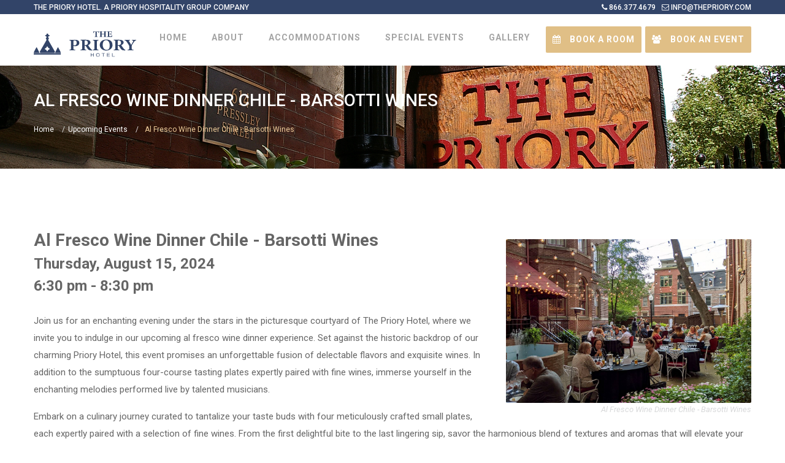

--- FILE ---
content_type: text/html; charset=UTF-8
request_url: https://thepriory.com/event-details.php?eventID=509
body_size: 4130
content:

<!doctype html>
<html lang="en">
 <head>
    <meta charset="utf-8">
    <meta content="IE=edge" http-equiv="X-UA-Compatible">
    <meta content="width=device-width, initial-scale=1, maximum-scale=1" name="viewport">
     <!-- ========== SEO ========== -->
    <title>Public Events at the Priory Hotel : Al Fresco Wine Dinner Chile - Barsotti Wines </title>
    <meta content="The Priory Hotel is boutique historic hotel located on Pittsburgh's North Shore adjacent to downtown. European style and luxury meets business." name="description">
    <meta content="Pittsburgh hotel, accommodations, business hotel, Pittsburgh North Side, downtown hotels" name="keywords">
     <!-- ========== FAVICON ========== -->
    <link rel="apple-touch-icon-precomposed" href="images/favicon-apple.png"/>
    <link rel="icon" href="images/favicon.png">
    <!-- ========== STYLESHEETS ========== -->
    <link rel="stylesheet" href="css/bootstrap.min.css">
    <link rel="stylesheet" href="css/bootstrap-select.min.css">
    <link rel="stylesheet" href="css/jquery.mmenu.css">
    <link rel="stylesheet" href="revolution/css/layers.css">
    <link rel="stylesheet" href="revolution/css/settings.css">
    <link rel="stylesheet" href="revolution/css/navigation.css">
    <link rel="stylesheet" href="css/animate.min.css">
    <link rel="stylesheet" href="css/owl.carousel.min.css">
    <link rel="stylesheet" href="css/daterangepicker.css">
    <link rel="stylesheet" href="css/magnific-popup.css">
    <link rel="stylesheet" href="css/style.css">
    <link rel="stylesheet" href="css/responsive.css">
    <!-- ========== ICON FONTS ========== -->
    <link href="fonts/font-awesome.min.css" rel="stylesheet">
    <link href="fonts/flaticon.css" rel="stylesheet">
    <link href="fonts2/flaticon.css" rel="stylesheet">
    <!-- ========== GOOGLE FONTS ========== -->
    <link href="https://fonts.googleapis.com/css?family=Oswald:400,500,600,700%7CRoboto:100,300,400,400i,500,700" rel="stylesheet">
    
      </head>
  <body>
    <!-- ========== MOBILE MENU ========== -->
    <nav id="mobile-menu"></nav>
    <!-- ========== WRAPPER ========== -->
 <!-- ========== TOP MENU ========== -->
      <div class="topbar">
        <div class="container">
          <div class="welcome-mssg">
            The Priory Hotel. A Priory Hospitality Group Company
          </div>
          <div class="top-right-menu">
            <ul class="top-menu">
              <li class="d-none d-md-inline">
                
                  <i class="fa fa-phone"></i>&nbsp;866.377.4679
                
              </li>
              <li class="d-none d-md-inline">
                
                  <i class="fa fa-envelope-o "></i>&nbsp;info@thepriory.com
              </li>
             
            </ul>
          </div>
        </div>
      </div><!-- ========== HEADER ========== -->
      <header class="horizontal-header sticky-header" data-menutoggle="991">
        <div class="container">
          <!-- BRAND -->
          <div class="brand">
            <div class="logo">
              <a href="index.php">
                <img src="images/priorylogo.svg" alt="Priory Hotel">
              </a>
            </div>
          </div>
          <!-- MOBILE MENU BUTTON -->
          <div id="toggle-menu-button" class="toggle-menu-button">
            <span class="line"></span>
            <span class="line"></span>
            <span class="line"></span>
          </div>
<!-- MAIN MENU -->
<nav id="main-menu" class="main-menu">
<ul class="menu">
<li class="menu-item">
<a href="index.php">HOME</a>
</li>
<li class="menu-item dropdown">
<a href="about-the-priory-hotel.php">ABOUT</a>
<ul class="submenu">
                
                    <li class="menu-item dropdown">
                    <a href="about-the-priory-hotel.php">About the Hotel</a>
                    <ul class="submenu">
                    
                    <li class="menu-item">
                      <a href="our-neighborhood-deutschtown-northside.php">Our Neighborhood</a>
                      </li>
                     
                     <li class="menu-item">
                     <a href="news.php">Priory Hotel News</a>
                     </li>
                     
                     <li class="menu-item">
                     <a href="media.php">Priory in the Media</a>
                     </li>
                      
                       
                      <li class="menu-item">
                      <a href="priory-business-hotel.php">Priory for Business</a>
                      </li>
                      
                      <li class="menu-item">
                      <a href="priory-history.php">History of the Priory</a>
                      </li>
                      
                     <li class="menu-item">
                      <a href="priory-videos.php">Priory Videos</a>
                      </li>
                      
                      
                      
                    </ul>                    
                  </li>
                 <li class="menu-item">
                    <a href="priory-amenities.php">Hotel Amenities</a>
            </li>
                  <li class="menu-item">
                    <a href="priory-packages.php">Priory Packages</a>
                  </li>

                   <li class="menu-item">
                    <a href="events.php">Public Events</a>
                  </li>
                  
                  <li class="menu-item">
                      <a href="priory-blog.php">Priory Blog</a>
                      </li>
                      
                       <li class="menu-item">
                      <a href="staff.php">Priory Senior Staff</a></li>
                  
                  
                   
                  
                  
          </ul>
        </li>
              <li class="menu-item dropdown">
                <a href="accommodations.php">ACCOMMODATIONS</a>
                <ul class="submenu">
                  <li class="menu-item">
                  <a href="accommodations.php">Rooms</a></li>
                  <li class="menu-item">
                  <a href="apartment-suite.php">Apartment Suite</a></li>
                  <li class="menu-item">
                  <a href="priory-amenities.php">Hotel Amenities</a></li>
                  <li class="menu-item">
                  <a href="stash-rewards-program-priory-hotel.php">Stash Rewards Program</a></li>
                </ul>
              </li>
              <li class="menu-item dropdown">
                <a href="special-events.php">SPECIAL EVENTS</a>
                <ul class="submenu">
                  
                 
                      
                      
                 
                  
                      
                  <li class="menu-item">
                    <a href="http://www.pittsburghsgrandhall.com">The Grand Hall</a>
                  </li>
                  <li class="menu-item">
                    <a href="business-meetings.php">Business Meetings</a>
                  </li>
             
                  <li class="menu-item">
                    <a href="special-events.php">Special Events</a>
                  </li>
                  <li class="menu-item">
                    <a href="garden-party.php">Garden Parties</a>
                  </li>
                  <li class="menu-item">
                    <a href="info.php">Book an Event</a>
                  </li>
                </ul>
              </li>

              <li class="menu-item">
                <a href="gallery.php">GALLERY</a>
              </li>
              <li class="menu-item menu-btn">
                <a href="https://reservations.thepriory.com/book/dates-of-stay" target="_blank" class="btn">
                  <i class="fa fa-calendar"></i>
                  Book a Room</a>
              </li>
              
               <li class="menu-item menu-btn">
                <a href="info.php" class="btn">
                  <i class="fa fa-group"></i>
                  Book an Event</a>
              </li>
              
              
              
              
      </ul>
          </nav>
        </div>
      </header> <!-- ========== PAGE TITLE ========== -->
      <div class="page-title  op6" style="background: url(images/headerimg.jpg); background-repeat: no-repeat;
    background-size: cover;">
        <div class="container">
          <div class="inner">
            <h1>Al Fresco Wine Dinner Chile - Barsotti Wines</h1>
            <ol class="breadcrumb">
              <li>
                <a href="index.php">Home</a>
              </li>
               <li>
                <a href="events.php">Upcoming Events</a>
              </li>
              <li>Al Fresco Wine Dinner Chile - Barsotti Wines</li>
              
            </ol>
          </div>
        </div>
      </div>
      <!-- ========== MAIN ========== -->
      <main class="restaurant">
        <div class="container">
          <div class="entry">
            <!-- BOOKING FORM -->
            
            
            <figure class="alignright">
              <img src="https://www.phgadmin.com/images/events/11453_event.jpg" width="400">
              <figcaption class="wp-caption-text">Al Fresco Wine Dinner Chile - Barsotti Wines</figcaption>
            </figure>
            <h2>Al Fresco Wine Dinner Chile - Barsotti Wines</h2>
            <h3>Thursday, August 15, 2024</h3>
            <h3>6:30 pm - 8:30 pm</h3>
            <br>

            
            <p>Join us for an enchanting evening under the stars in the picturesque courtyard of The Priory Hotel, where we invite you to indulge in our upcoming al fresco wine dinner experience. Set against the historic backdrop of our charming Priory Hotel, this event promises an unforgettable fusion of delectable flavors and exquisite wines.&nbsp;In addition to the sumptuous four-course tasting plates expertly paired with fine wines, immerse yourself in the enchanting melodies performed live by talented musicians.</p>

<p>Embark on a culinary journey curated to tantalize your taste buds with four meticulously crafted small plates, each expertly paired with a selection of fine wines. From the first delightful bite to the last lingering sip, savor the harmonious blend of textures and aromas that will elevate your dining experience to new heights.&nbsp;&nbsp;</p>

<p>As the sun sets and the courtyard comes alive with the soft glow of twinkling lights, immerse yourself in the convivial atmosphere and unwind in the company of fellow connoisseurs. Whether you&#39;re a seasoned epicurean or a curious palate seeking new adventures, our al fresco wine dinner promises an evening of culinary delight and refined indulgence.</p>

<p>Indulge your senses, embrace the ambiance, and join us for an unforgettable soir&eacute;e where every moment is savored and every sip is celebrated. Join us in the enchanting courtyard of The Priory Hotel, where exquisite cuisine and exceptional wines await.&nbsp;</p>

<p>Tickets will be on sale for the event via eventbrite in July 2024.&nbsp; Please check for updates on our Instagram page!&nbsp;</p>			  
			  
			  
                     

			  
			  
			  
			  
          </div>
        </div>
      </main>
           <!-- ========== FOOTER ========== -->
     <!-- ========== FOOTER ========== -->
      <footer>
        <div class="footer-widgets">
          <div class="container">
            <div class="row">
              <!-- WIDGET -->
              <div class="col-md-3">
                <div class="footer-widget">
                  <img src="images/priorylogo2.svg" class="footer-logo" alt="Priory Hotel">
                  <div class="inner">
                    <p>The Priory Hotel is a boutique 42-room hotel in Downtown Pittsburgh on the city's North Shore. Voted <strong>BEST BOUTIQUE HOTEL</strong> by Pittsburgh Magazine readers for 2024 and 2025.</p>
                    <a href="https://www.tripadvisor.com/Hotel_Review-g53449-d115504-Reviews-The_Priory_Hotel-Pittsburgh_Pennsylvania.html" target="_blank">
                      <div class="tripadvisor-banner">
                        <span class="review">Recommended</span>
                        <img src="images/icons/tripadvisor.png" alt="Tripadvisor Logo">
                      </div>
                    </a>
                  </div>
                </div>
              </div>
             <!-- WIDGET -->
				
			
              <div class="col-md-3">
                <div class="footer-widget">
                  <h3>PRIORY HOSPITALITY BLOG</h3>
                  <div class="inner">
                    <ul class="latest-posts">
						
						
					  <li>
                        <a href="post.php?postID=22">The Priory Courtyard: A versatile wedding backdrop</a>
                      </li>
                     	
					  <li>
                        <a href="post.php?postID=20">Planning a Romantic Weekend Getaway in Pittsburgh</a>
                      </li>
                     	
					  <li>
                        <a href="post.php?postID=19">Charging Forward: Our New EV Charging Station</a>
                      </li>
                     	
					  <li>
                        <a href="post.php?postID=18">Eight Cool & Different Retail Spots Near the Priory Hotel</a>
                      </li>
                     	
					  <li>
                        <a href="post.php?postID=16">Corporate Events at the Priory: Why Your Next Meeting Should Be Here</a>
                      </li>
                     	 
               
                    </ul>
                  </div>
                </div>
              </div>
			
				
              <!-- WIDGET -->
              <div class="col-md-3">
                <div class="footer-widget">
                  <h3>QUICK LINKS</h3>
                  <div class="inner">
                    <ul class="useful-links">
                      <li>
                        <a href="about-the-priory-hotel.php">About Us</a>
                      </li>
                      <li>
                        <a href="https://reservations.thepriory.com/book/dates-of-stay" target="_blank">Book A Room</a>
                      </li>
                      <li>
                        <a href="priory-amenities.php">Hotel Amenities</a>
                      </li>
                      <li>
                        <a href="priory-packages.php">Priory Packages</a>
                      </li>
                      <li>
                        <a href="gallery.php">Priory Gallery</a>
                      </li>
                      <li>
                        <a href="our-neighborhood-deutschtown-northside.php">Our Neighborhood: Deutschtown</a>
                      </li>
                    </ul>
                  </div>
                </div>
              </div>
              <!-- WIDGET -->
              <div class="col-md-3">
                <div class="footer-widget">
                  <h3>Contact Info</h3>
                  <div class="inner">
                    <ul class="contact-details">
                      <li>
                        <i class="fa fa-map-marker" aria-hidden="true"></i>
                        614 Pressley Street, Pittsburgh PA 15212</li>
                      <li>
                        <i class="fa fa-phone" aria-hidden="true"></i>
                        Phone: (866)-3PRIORY
                      </li>
                      <li>
                        <i class="fa fa-phone"></i>
                        Phone: (412)-231-3338</li>
                      <li>
                        <i class="fa fa-globe"></i>
                        Web: www.thepriory.com</li>
                      <li>
                        <i class="fa fa-envelope"></i>
                        Email:
                        <a href="mailto:info@thepriory.com">info@thepriory.com</a>
                      </li>
                    </ul>
                  </div>
                </div>
              </div>
            </div>
          </div>
        </div>
        <!-- SUBFOOTER -->
        <div class="subfooter">
          <div class="container">
            <div class="row">
              <div class="col-md-6">
                <div class="copyrights">&copy; 2026 The Priory Hotel. Pittsburgh PA. All rights reserved.
                  </div>
              </div>
              <div class="col-md-6">
                <div class="social-media">
                  <a class="facebook" data-original-title="Facebook" data-toggle="tooltip" href="https://www.facebook.com/prioryhotel">
                    <i class="fa fa-facebook"></i>
                  </a>
                  <a class="instagram" data-original-title="Instagram" data-toggle="tooltip" href="https://www.instagram.com/theprioryhotel/">
                    <i class="fa fa-instagram"></i>
                  </a>
                </div>
              </div>
            </div>
          </div>
        </div>
      </footer>     <!-- Global site tag (gtag.js) - Google Analytics -->
<script async src="https://www.googletagmanager.com/gtag/js?id=UA-5853602-1"></script>
<script>
  window.dataLayer = window.dataLayer || [];
  function gtag(){dataLayer.push(arguments);}
  gtag('js', new Date());

  gtag('config', 'UA-5853602-1');
</script>    </div>
    <div class="notification"></div>
    <!-- ========== BACK TO TOP ========== -->
    <div class="back-to-top">
      <i class="fa fa-angle-up" aria-hidden="true"></i>
    </div>
   <!-- ========== JAVASCRIPT ========== -->
    <script src="js/jquery.min.js"></script>
    <script src="http://maps.google.com/maps/api/js?key=YOUR_API_KEY"></script>
    <script src="js/bootstrap.min.js"></script>
    <script src="js/bootstrap-select.min.js"></script>
    <script src="js/jquery.mmenu.js"></script>
    <script src="js/jquery.inview.min.js"></script>
    <script src="js/jquery.countdown.min.js"></script>
    <script src="js/jquery.magnific-popup.min.js"></script>
    <script src="js/owl.carousel.min.js"></script>
    <script src="js/owl.carousel.thumbs.min.js"></script>
    <script src="js/isotope.pkgd.min.js"></script>
    <script src="js/imagesloaded.pkgd.min.js"></script>
    <script src="js/masonry.pkgd.min.js"></script>
    <script src="js/wow.min.js"></script>
    <script src="js/countup.min.js"></script>
    <script src="js/moment.min.js"></script>
    <script src="js/daterangepicker.js"></script>
    <script src="js/parallax.min.js"></script>
    <script src="js/smoothscroll.min.js"></script>
    <script src="js/instafeed.min.js"></script>
    <script src="js/main.js"></script>
    <!-- ========== REVOLUTION SLIDER ========== -->
    <script src="revolution/js/jquery.themepunch.tools.min.js"></script>
    <script src="revolution/js/jquery.themepunch.revolution.min.js"></script>
    <script src="revolution/js/extensions/revolution.extension.actions.min.js"></script>
    <script src="revolution/js/extensions/revolution.extension.carousel.min.js"></script>
    <script src="revolution/js/extensions/revolution.extension.kenburn.min.js"></script>
    <script src="revolution/js/extensions/revolution.extension.layeranimation.min.js"></script>
    <script src="revolution/js/extensions/revolution.extension.migration.min.js"></script>
    <script src="revolution/js/extensions/revolution.extension.navigation.min.js"></script>
    <script src="revolution/js/extensions/revolution.extension.parallax.min.js"></script>
    <script src="revolution/js/extensions/revolution.extension.slideanims.min.js"></script>
    <script src="revolution/js/extensions/revolution.extension.video.min.js"></script>  </body>
</html>

--- FILE ---
content_type: text/css
request_url: https://thepriory.com/css/style.css
body_size: 19537
content:
/*=============================================================


    TABLE OF CONTENTS:

    01. GLOBAL
    -- 01.1 RESETS
    -- 01.2 TYPOGRAPHY
    02. GENERAL STYLES
    -- 02.1 GENERAL
    -- 02.2 FORMS
    -- 02.3 BUTTONS
    03. TOP BAR
    04. HEADER
    -- 04.1 HORIZONTAL HEADER
    -- 04.2 VERTICAL HEADER
    -- 04.3 MOBILE MENU
    05. SECTIONS
    -- 05.1 GENERAL
    -- 05.2 ABOUT
    -- 05.3 SERVICES
    -- 05.4 TESTIMONIALS
    -- 05.5 NEWS
    -- 05.6 VIDEO
    -- 05.7 CONTACT
    -- 05.8 INFO
    -- 05.9 GALLERY
    -- 05.10 SUBSCIBE
    06. FOOTER
    07. BOOKING FORMS
    -- 07.1 GENERAL
    -- 07.2 HORIZONTAL BOOKING FORM
    -- 07.3 VERTICAL BOOKING FORM
    -- 07.4 ROUNDED VERTICAL BOOKING FORM
    08. WIDGETS
    -- 08.1 GENERAL
    -- 08.2 SEARCH
    -- 08.3 CATEGORIES
    -- 08.4 LATEST POSTS
    -- 08.5 TAGS
    -- 08.6 HELP
    -- 08.7 PRODUCTS
    09. ROOMS
    -- 09.1 ROOMS LIST
    -- 09.2 ROOMS GRID
    -- 09.3 ROOMS BLOCK
    -- 09.4 ROOM DETAILS
    10. BLOG
    -- 10.1 BLOG ARCHIVE
    -- 10.2 BLOG POST
    11. PAGES
    -- 11.1 PAGES GENERAL
    -- 11.2 CONTACT
    -- 11.3 GALLERY
    -- 11.4 RESTAURANT
    -- 11.5 EVENTS
    -- 11.6 OFFERS
    -- 11.7 COMING SOON
    -- 11.8 LOADING
    -- 11.9 STAFF
    -- 11.10 SHOP
    -- 11.11 PLACES
    -- 11.12 404
    -- 11.13 LOCATION

===============================================================

    COLOR SCHEME:

    Main Color : #edcb9a
    Main Color Hover/Focus : #d8ba8e

=============================================================*/

/* ===========================================
// 01. GLOBAL
=============================================*/

/* ===== 01.1 RESETS ===== */

* {
  margin: 0;
  padding: 0;
}

body {
  background: #fff;
  font-size: 15px;
  font-weight: 400;
  font-family: 'Roboto', sans-serif;
  line-height: 1.4em;
  color: #666;
}

body.dark {
  background: #232628;
}

body.boxed {
  background: url(../images/boxed-bg.jpg) repeat;
  background-attachment: fixed;
}

body.boxed .wrapper {
  background: #fff;
  max-width: 1250px;
  overflow: hidden;
  position: relative;
  padding: 0;
  -webkit-box-shadow: 0 15px 75px 0 rgba(0, 0, 0, .05);
  box-shadow: 0 15px 75px 0 rgba(0, 0, 0, .05);
  margin-left: auto;
  margin-right: auto;
}

body.dark.boxed .wrapper {
  background: #232628;
}

body.has-vertical-header {
  overflow-x: hidden;
}

body.has-vertical-header .wrapper {
  margin-left: 100px;
}

body.has-vertical-header-open .wrapper {
  margin-left: 280px;
}

body.has-vertical-header .wrapper {
  -webkit-transition: .4s;
  transition: .4s;
}

::-moz-selection {
  background: #f5f5f5;
}

::selection {
  background: #f5f5f5;
}

*::-moz-selection {
  background: #f5f5f5;
}

figure {
  margin: 0;
}

ul, li {
  margin: 0;
  padding: 0;
}

main {
  padding: 100px 0;
}

/* ===== 01.2 TYPOGRAPHY ===== */

h1, h2, h3, h4, h5, h6, button {
  font-weight: 600;
}

h1 {
  font-size: 34px;
}

h2 {
  font-size: 28px;
}

h3 {
  font-size: 24px;
}

h4 {
  font-size: 20px;
}

h5 {
  font-size: 18px;
}

h6 {
  font-size: 16px;
}

p {
  font-size: 15px;
  line-height: 28px;
}

a {
  color: #dab975;
  -webkit-transition: all 0.2s ease-out;
  transition: all 0.2s ease-out;
}

a:hover, a:focus, a:active {
  color: #818181;
  text-decoration: none;
  outline: none;
  background: none;
}

/* ===========================================
// 02. GENERAL
=============================================*/

.mt0 {
  margin-top: 0px
}

.mt5 {
  margin-top: 5px
}

.mt10 {
  margin-top: 10px
}

.mt15 {
  margin-top: 15px
}

.mt20 {
  margin-top: 20px
}

.mt25 {
  margin-top: 25px
}

.mt30 {
  margin-top: 30px
}

.mt35 {
  margin-top: 35px
}

.mt40 {
  margin-top: 40px
}

.mt45 {
  margin-top: 45px
}

.mt50 {
  margin-top: 50px
}

.mt55 {
  margin-top: 55px
}

.mt60 {
  margin-top: 60px
}

.mt65 {
  margin-top: 65px
}

.mt70 {
  margin-top: 70px
}

.mt75 {
  margin-top: 75px
}

.mt80 {
  margin-top: 80px
}

.mt85 {
  margin-top: 85px
}

.mt90 {
  margin-top: 90px
}

.mt95 {
  margin-top: 95px
}

.mt100 {
  margin-top: 100px
}

.mt-5 {
  margin-top: -5px
}

.mt-10 {
  margin-top: -10px
}

.mt-15 {
  margin-top: -15px
}

.mt-20 {
  margin-top: -20px
}

.mt-25 {
  margin-top: -25px
}

.mt-30 {
  margin-top: -30px
}

.mt-35 {
  margin-top: -35px
}

.mt-40 {
  margin-top: -40px
}

.mt-45 {
  margin-top: -45px
}

.mt-50 {
  margin-top: -50px
}

.mb0 {
  margin-bottom: 0px
}

.mb5 {
  margin-bottom: 5px
}

.mb10 {
  margin-bottom: 10px
}

.mb15 {
  margin-bottom: 15px
}

.mb20 {
  margin-bottom: 20px
}

.mb25 {
  margin-bottom: 25px
}

.mb30 {
  margin-bottom: 30px
}

.mb35 {
  margin-bottom: 35px
}

.mb40 {
  margin-bottom: 40px
}

.mb45 {
  margin-bottom: 45px
}

.mb50 {
  margin-bottom: 50px
}

.mb55 {
  margin-bottom: 55px
}

.mb60 {
  margin-bottom: 60px
}

.mb65 {
  margin-bottom: 65px
}

.mb70 {
  margin-bottom: 70px
}

.mb75 {
  margin-bottom: 75px
}

.mb80 {
  margin-bottom: 80px
}

.mb85 {
  margin-bottom: 85px
}

.mb90 {
  margin-bottom: 90px
}

.mb95 {
  margin-bottom: 95px
}

.mb100 {
  margin-bottom: 100px
}

.mb-5 {
  margin-bottom: -5px
}

.mb-10 {
  margin-bottom: -10px
}

.mb-15 {
  margin-bottom: -15px
}

.mb-20 {
  margin-bottom: -20px
}

.mb-25 {
  margin-bottom: -25px
}

.mb-30 {
  margin-bottom: -30px
}

.mb-35 {
  margin-bottom: -35px
}

.mb-40 {
  margin-bottom: -40px
}

.mb-45 {
  margin-bottom: -45px
}

.mb-50 {
  margin-bottom: -50px
}

.pt0 {
  padding-top: 0px
}

.pt5 {
  padding-top: 5px
}

.pt10 {
  padding-top: 10px
}

.pt15 {
  padding-top: 15px
}

.pt20 {
  padding-top: 20px
}

.pt25 {
  padding-top: 25px
}

.pt30 {
  padding-top: 30px
}

.pt35 {
  padding-top: 35px
}

.pt40 {
  padding-top: 40px
}

.pt45 {
  padding-top: 45px
}

.pt50 {
  padding-top: 50px
}

.pt55 {
  padding-top: 55px
}

.pt60 {
  padding-top: 60px
}

.pt65 {
  padding-top: 65px
}

.pt70 {
  padding-top: 70px
}

.pt75 {
  padding-top: 75px
}

.pt80 {
  padding-top: 80px
}

.mt85 {
  padding-top: 85px
}

.pt90 {
  padding-top: 90px
}

.pt95 {
  padding-top: 95px
}

.pt100 {
  padding-top: 100px
}

.pb0 {
  padding-bottom: 0px
}

.pb5 {
  padding-bottom: 5px
}

.pb10 {
  padding-bottom: 10px
}

.pb15 {
  padding-bottom: 15px
}

.pb20 {
  padding-bottom: 20px
}

.pb25 {
  padding-bottom: 25px
}

.pb30 {
  padding-bottom: 30px
}

.mb35 {
  padding-bottom: 35px
}

.pb40 {
  padding-bottom: 40px
}

.pb45 {
  padding-bottom: 45px
}

.pb50 {
  padding-bottom: 50px
}

.pb55 {
  padding-bottom: 55px
}

.pb60 {
  padding-bottom: 60px
}

.pb65 {
  padding-bottom: 65px
}

.pb70 {
  padding-bottom: 70px
}

.pb75 {
  padding-bottom: 75px
}

.pb80 {
  padding-bottom: 80px
}

.pb85 {
  padding-bottom: 85px
}

.pb90 {
  padding-bottom: 90px
}

.pb95 {
  padding-bottom: 95px
}

.pb100 {
  padding-bottom: 100px
}

.nop {
  padding: 0 !important;
}

.nopr {
  padding-right: 0 !important;
}

.nopl {
  padding-left: 0 !important;
}

.nom {
  margin: 0 !important
}

.nomr {
  margin-right: 0 !important;
}

.noml {
  margin-left: 0 !important;
}

.uppercase {
  text-transform: uppercase;
}

.floatleft {
  float: left;
}

.floatright {
  float: right;
}

.aligncenter {
  text-align: center;
}

.alignright {
  text-align: right;
}

.box-shadow-001 {
  -webkit-box-shadow: 0 15px 75px 0 rgba(0, 0, 0, .01);
  box-shadow: 0 15px 75px 0 rgba(0, 0, 0, .01);
}

.box-shadow-002 {
  -webkit-box-shadow: 0 15px 75px 0 rgba(0, 0, 0, .02);
  box-shadow: 0 15px 75px 0 rgba(0, 0, 0, .02);
}

.box-shadow-003 {
  -webkit-box-shadow: 0 15px 75px 0 rgba(0, 0, 0, .03);
  box-shadow: 0 15px 75px 0 rgba(0, 0, 0, .03);
}

.box-shadow-004 {
  -webkit-box-shadow: 0 15px 75px 0 rgba(0, 0, 0, .04);
  box-shadow: 0 15px 75px 0 rgba(0, 0, 0, .04);
}

.box-shadow-005 {
  -webkit-box-shadow: 0 15px 75px 0 rgba(0, 0, 0, .05);
  box-shadow: 0 15px 75px 0 rgba(0, 0, 0, .05);
}

.box-shadow-006 {
  -webkit-box-shadow: 0 15px 75px 0 rgba(0, 0, 0, .06);
  box-shadow: 0 15px 75px 0 rgba(0, 0, 0, .06);
}

.box-shadow-007 {
  -webkit-box-shadow: 0 15px 75px 0 rgba(0, 0, 0, .07);
  box-shadow: 0 15px 75px 0 rgba(0, 0, 0, .07);
}

.box-shadow-008 {
  -webkit-box-shadow: 0 15px 75px 0 rgba(0, 0, 0, .08);
  box-shadow: 0 15px 75px 0 rgba(0, 0, 0, .08);
}

.box-shadow-009 {
  -webkit-box-shadow: 0 15px 75px 0 rgba(0, 0, 0, .09);
  box-shadow: 0 15px 75px 0 rgba(0, 0, 0, .09);
}

.box-shadow-01 {
  -webkit-box-shadow: 0 15px 75px 0 rgba(0, 0, 0, .1);
  box-shadow: 0 15px 75px 0 rgba(0, 0, 0, .1);
}

.box-shadow-011 {
  -webkit-box-shadow: 0 15px 75px 0 rgba(0, 0, 0, .11);
  box-shadow: 0 15px 75px 0 rgba(0, 0, 0, .11);
}

.box-shadow-012 {
  -webkit-box-shadow: 0 15px 75px 0 rgba(0, 0, 0, .12);
  box-shadow: 0 15px 75px 0 rgba(0, 0, 0, .12);
}

.box-shadow-013 {
  -webkit-box-shadow: 0 15px 75px 0 rgba(0, 0, 0, .13);
  box-shadow: 0 15px 75px 0 rgba(0, 0, 0, .13);
}

.box-shadow-014 {
  -webkit-box-shadow: 0 15px 75px 0 rgba(0, 0, 0, .14);
  box-shadow: 0 15px 75px 0 rgba(0, 0, 0, .14);
}

.box-shadow-015 {
  -webkit-box-shadow: 0 15px 75px 0 rgba(0, 0, 0, .15);
  box-shadow: 0 15px 75px 0 rgba(0, 0, 0, .15);
}

.box-shadow-016 {
  -webkit-box-shadow: 0 15px 75px 0 rgba(0, 0, 0, .16);
  box-shadow: 0 15px 75px 0 rgba(0, 0, 0, .16);
}

.box-shadow-017 {
  -webkit-box-shadow: 0 15px 75px 0 rgba(0, 0, 0, .17);
  box-shadow: 0 15px 75px 0 rgba(0, 0, 0, .17);
}

.box-shadow-018 {
  -webkit-box-shadow: 0 15px 75px 0 rgba(0, 0, 0, .18);
  box-shadow: 0 15px 75px 0 rgba(0, 0, 0, .18);
}

.box-shadow-019 {
  -webkit-box-shadow: 0 15px 75px 0 rgba(0, 0, 0, .19);
  box-shadow: 0 15px 75px 0 rgba(0, 0, 0, .19);
}

.box-shadow-20 {
  -webkit-box-shadow: 0 15px 75px 0 rgba(0, 0, 0, .2);
  box-shadow: 0 15px 75px 0 rgba(0, 0, 0, .2);
}

.box-shadow-021 {
  -webkit-box-shadow: 0 15px 75px 0 rgba(0, 0, 0, .21);
  box-shadow: 0 15px 75px 0 rgba(0, 0, 0, .21);
}

.box-shadow-022 {
  -webkit-box-shadow: 0 15px 75px 0 rgba(0, 0, 0, .22);
  box-shadow: 0 15px 75px 0 rgba(0, 0, 0, .22);
}

.box-shadow-023 {
  -webkit-box-shadow: 0 15px 75px 0 rgba(0, 0, 0, .23);
  box-shadow: 0 15px 75px 0 rgba(0, 0, 0, .23);
}

.box-shadow-024 {
  -webkit-box-shadow: 0 15px 75px 0 rgba(0, 0, 0, .24);
  box-shadow: 0 15px 75px 0 rgba(0, 0, 0, .24);
}

.box-shadow-025 {
  -webkit-box-shadow: 0 15px 75px 0 rgba(0, 0, 0, .25);
  box-shadow: 0 15px 75px 0 rgba(0, 0, 0, .25);
}

.box-shadow-026 {
  -webkit-box-shadow: 0 15px 75px 0 rgba(0, 0, 0, .26);
  box-shadow: 0 15px 75px 0 rgba(0, 0, 0, .26);
}

.box-shadow-027 {
  -webkit-box-shadow: 0 15px 75px 0 rgba(0, 0, 0, .27);
  box-shadow: 0 15px 75px 0 rgba(0, 0, 0, .27);
}

.box-shadow-028 {
  -webkit-box-shadow: 0 15px 75px 0 rgba(0, 0, 0, .28);
  box-shadow: 0 15px 75px 0 rgba(0, 0, 0, .28);
}

.box-shadow-029 {
  -webkit-box-shadow: 0 15px 75px 0 rgba(0, 0, 0, .29);
  box-shadow: 0 15px 75px 0 rgba(0, 0, 0, .29);
}

.box-shadow-30 {
  -webkit-box-shadow: 0 15px 75px 0 rgba(0, 0, 0, .3);
  box-shadow: 0 15px 75px 0 rgba(0, 0, 0, .3);
}

.box-shadow-031 {
  -webkit-box-shadow: 0 15px 75px 0 rgba(0, 0, 0, .31);
  box-shadow: 0 15px 75px 0 rgba(0, 0, 0, .31);
}

.box-shadow-032 {
  -webkit-box-shadow: 0 15px 75px 0 rgba(0, 0, 0, .32);
  box-shadow: 0 15px 75px 0 rgba(0, 0, 0, .32);
}

.box-shadow-033 {
  -webkit-box-shadow: 0 15px 75px 0 rgba(0, 0, 0, .33);
  box-shadow: 0 15px 75px 0 rgba(0, 0, 0, .33);
}

.box-shadow-034 {
  -webkit-box-shadow: 0 15px 75px 0 rgba(0, 0, 0, .34);
  box-shadow: 0 15px 75px 0 rgba(0, 0, 0, .34);
}

.box-shadow-035 {
  -webkit-box-shadow: 0 15px 75px 0 rgba(0, 0, 0, .35);
  box-shadow: 0 15px 75px 0 rgba(0, 0, 0, .35);
}

.box-shadow-036 {
  -webkit-box-shadow: 0 15px 75px 0 rgba(0, 0, 0, .36);
  box-shadow: 0 15px 75px 0 rgba(0, 0, 0, .36);
}

.box-shadow-037 {
  -webkit-box-shadow: 0 15px 75px 0 rgba(0, 0, 0, .37);
  box-shadow: 0 15px 75px 0 rgba(0, 0, 0, .37);
}

.box-shadow-038 {
  -webkit-box-shadow: 0 15px 75px 0 rgba(0, 0, 0, .38);
  box-shadow: 0 15px 75px 0 rgba(0, 0, 0, .38);
}

.box-shadow-039 {
  -webkit-box-shadow: 0 15px 75px 0 rgba(0, 0, 0, .39);
  box-shadow: 0 15px 75px 0 rgba(0, 0, 0, .39);
}

.box-shadow-04 {
  -webkit-box-shadow: 0 15px 75px 0 rgba(0, 0, 0, .4);
  box-shadow: 0 15px 75px 0 rgba(0, 0, 0, .4);
}

.box-shadow-041 {
  -webkit-box-shadow: 0 15px 75px 0 rgba(0, 0, 0, .41);
  box-shadow: 0 15px 75px 0 rgba(0, 0, 0, .41);
}

.box-shadow-042 {
  -webkit-box-shadow: 0 15px 75px 0 rgba(0, 0, 0, .42);
  box-shadow: 0 15px 75px 0 rgba(0, 0, 0, .42);
}

.box-shadow-043 {
  -webkit-box-shadow: 0 15px 75px 0 rgba(0, 0, 0, .42);
  box-shadow: 0 15px 75px 0 rgba(0, 0, 0, .42);
}

.box-shadow-044 {
  -webkit-box-shadow: 0 15px 75px 0 rgba(0, 0, 0, .44);
  box-shadow: 0 15px 75px 0 rgba(0, 0, 0, .44);
}

.box-shadow-045 {
  -webkit-box-shadow: 0 15px 75px 0 rgba(0, 0, 0, .45);
  box-shadow: 0 15px 75px 0 rgba(0, 0, 0, .45);
}

.box-shadow-046 {
  -webkit-box-shadow: 0 15px 75px 0 rgba(0, 0, 0, .46);
  box-shadow: 0 15px 75px 0 rgba(0, 0, 0, .46);
}

.box-shadow-047 {
  -webkit-box-shadow: 0 15px 75px 0 rgba(0, 0, 0, .47);
  box-shadow: 0 15px 75px 0 rgba(0, 0, 0, .47);
}

.box-shadow-048 {
  -webkit-box-shadow: 0 15px 75px 0 rgba(0, 0, 0, .48);
  box-shadow: 0 15px 75px 0 rgba(0, 0, 0, .48);
}

.box-shadow-049 {
  -webkit-box-shadow: 0 15px 75px 0 rgba(0, 0, 0, .49);
  box-shadow: 0 15px 75px 0 rgba(0, 0, 0, .49);
}

.box-shadow-05 {
  -webkit-box-shadow: 0 15px 75px 0 rgba(0, 0, 0, .5);
  box-shadow: 0 15px 75px 0 rgba(0, 0, 0, .5);
}

.color-overlay, .color-overlay-hover, .gradient-overlay, .gradient-overlay-hover, .dotted-overlay {
  position: relative;
}

.color-overlay *, .color-overlay-hover *, .gradient-overlay *, .gradient-overlay-hover *, .dotted-overlay-hover * {
  z-index: 99;
}

.color-overlay:after, .color-overlay-hover:after, .color-slider .slotholder:after {
  width: 100%;
  height: 100%;
  content: "";
  position: absolute;
  left: 0;
  top: 0;
  pointer-events: none;
  background: #333333;
  opacity: 0;
  -webkit-transition: .4s;
  transition: .4s;
}

.color-overlay:after, .color-overlay-hover:hover:after, .color-slider .slotholder:after {
  opacity: .3;
}


<!-- ===== COLOR OF GRADIENT OVERLAY ===== --->
.gradient-overlay:after, .gradient-overlay-hover:after, .gradient-slider .slotholder:after {
  width: 100%;
  height: 100%;
  content: "";
  position: absolute;
  left: 0;
  top: 0;
  pointer-events: none;
  background: linear-gradient(45deg, rgb(197, 197, 197), rgb(140, 140, 140));
  opacity: 0;
  -webkit-transition: .4s;
  transition: .4s;
}

.gradient-slider .slotholder:after {
  z-index: 99;
}

.gradient-overlay:after, .gradient-overlay-hover:hover:after, .gradient-slider .slotholder:after {
  opacity: .3;
}

.dotted-overlay:after, .dotted-overlay-hover:after, .dotted-slider .slotholder:after {
  width: 100%;
  height: 100%;
  content: "";
  position: absolute;
  left: 0;
  top: 0;
  pointer-events: none;
  background: url("../images/icons/gridtile.png");
  opacity: 0;
  -webkit-transition: .4s;
  transition: .4s;
}

.dotted-overlay:after, .dotted-overlay-hover:hover:after, .dotted-slider .slotholder:after {
  opacity: .3;
}

.op1:after, .op1 .slotholder:after {
  opacity: .1;
}

.op2:after, .op2 .slotholder:after {
  opacity: .2;
}

.op3:after, .op3 .slotholder:after {
  opacity: .3;
}

.op4:after, .op4 .slotholder:after {
  opacity: .4;
}

.op5:after, .op5 .slotholder:after {
  opacity: .5;
}

.op5:after, .op5 .slotholder:after {
  opacity: .5;
}

.op6:after, .op6 .slotholder:after {
  opacity: .6;
}

.op7:after, .op7 .slotholder:after {
  opacity: .7;
}

.op8:after, .op8 .slotholder:after {
  opacity: .8;
}

.op9:after, .op9 .slotholder:after {
  opacity: .9;
}

.link-icon, .image-icon, .instagram-icon {
  position: relative;
}

.link-icon:before, .image-icon:before, .instagram-icon:before {
  font-family: Flaticon;
  position: absolute;
  top: calc(50% - 18px);
  right: calc(50% - 18px);
  width: 36px;
  height: 36px;
  background: #fff;
  border-radius: 3px;
  text-align: center;
  line-height: 36px;
  color: #a4a4a4;
  z-index: 99;
  font-size: 18px;
  opacity: 0;
  -webkit-transition: .5s;
  transition: .5s;
  pointer-events: none;
}

.link-icon.sm:before, .image-icon.sm:before, .instgram.sm:before {
  top: calc(50% - 13px);
  right: calc(50% - 13px);
  width: 26px;
  height: 26px;
  border-radius: 2px;
  line-height: 26px;
  font-size: 12px;
}

.link-icon:before {
  content: "\f102";
}

.image-icon:before {
  content: "\f100";
}

.instagram-icon:before {
  font-family: FontAwesome;
  content: "\f16d"
}

.link-icon:hover:before, .image-icon:hover:before, .instagram-icon:hover:before {
  opacity: .8;
}

.overlay {
  position: absolute;
  top: 0;
  left: 0;
  height: 100%;
  width: 100%;
  background: #8e0222;
  filter: progid: DXImageTransform.Microsoft.Alpha(Opacity=50);
  opacity: .5;
  z-index: 1;
}

.overlay.o10 {
  opacity: .1;
}

.overlay.o20 {
  opacity: .2;
}

.overlay.o30 {
  opacity: .3;
}

.overlay.o40 {
  opacity: .4;
}

.overlay.o50 {
  opacity: .5;
}

.overlay.o60 {
  opacity: .6;
}

.overlay.o70 {
  opacity: .7;
}

.overlay.o80 {
  opacity: .8;
}

.overlay.o90 {
  opacity: .9;
}

.award-item {
  text-align: center;
  border: 1px solid #efefef;
  border-radius: 2px;
}

.award-item img {
  max-height: 200px;
}

/* ===== 02.1 FORMS ===== */

.form-group {
  margin-bottom: 30px;
}

label {
  color: #b5bec4;
  font-weight: 500;
  font-size: 14px;
  text-transform: uppercase;
}

label a {
  margin-left: 5px;
  color: #b5bec4;
}

.form-control, .form-control[readonly] {
  background: #f7f8f9;
  border: 1px solid #efefef;
  height: 45px;
  border-radius: 0;
  padding: 10px;
  color: #afafaf;
  outline: none;
  -webkit-box-shadow: none;
  box-shadow: none;
  -webkit-transition: .5s;
  transition: .5s;
  font-size: 13px;
  line-height: 25px;
  font-weight: 400;
  font-style: normal;
}

.form-control:focus {
  background: #efefef;
  outline: none;
  -webkit-box-shadow: none;
  box-shadow: none;
  border-color: #e3e3e3;
}

/* BOOTSTRAP SELECT */

.bootstrap-select {
  display: block !important;
}

.form-control.bootstrap-select button, .form-control.bootstrap-select button.dropdown-toggle {
  background: #f7f8f9;
  border: 1px solid #efefef;
  height: 45px;
  border-radius: 0;
  padding: 10px 10px;
  color: #afafaf;
  outline: none;
  -webkit-box-shadow: none;
  box-shadow: none;
  -webkit-transition: .5s;
  transition: .5s;
  font-size: 13px;
  font-weight: 400;
  font-style: normal;
}

.form-control.bootstrap-select button .bs-caret {
  margin-right: -20px;
}

.form-control.bootstrap-select button:hover, .form-control.bootstrap-select button:active, .form-control.bootstrap-select button:focus {
  outline: none !important;
  background-color: transparent !important;
  -webkit-box-shadow: none !important;
  box-shadow: none !important;
  border-color: #e3e3e3 !important;
}

.form-control.bootstrap-select .popover-title {
  background: #f7f8f9;
  font-size: 14px;
  text-align: center;
  font-weight: 500;
  color: #afafaf;
  text-transform: uppercase;
  padding: 8px 10px;
  border-bottom: 1px solid #efefef;
}

.form-control.bootstrap-select .dropdown-menu {
  border: 1px solid #efefef;
  -webkit-box-shadow: 0 12px 26px 0 rgba(178, 178, 178, .13);
  box-shadow: 0 12px 26px 0 rgba(178, 178, 178, .13);
  border-radius: 2px;
  padding-bottom: 0;
  margin-top: 15px;
}

.form-control.bootstrap-select .dropdown-menu a.dropdown-item, .form-control.bootstrap-select .btn-info:not(:disabled):not(.disabled):active {
  color: #afafaf;
}

.form-control.bootstrap-select .dropdown-menu a.dropdown-item:active, .form-control.bootstrap-select .dropdown-menu a.dropdown-item.active {
  background: #efefef;
  color: #afafaf;
  outline: none;
  -webkit-box-shadow: none;
  box-shadow: none;
}

.form-control.bootstrap-select .dropdown-menu a.dropdown-item span.dropdown-item-inner {
  outline: none;
}

.form-control.bootstrap-select .dropdown-menu .dropdown-header {
  text-transform: uppercase;
  font-weight: 700;
  color: #a4a4a4;
}

.form-control.bootstrap-select .dropdown-menu a.dropdown-item span.dropdown-item-inner.opt {
  padding-left: 0;
}

.form-control.bootstrap-select.btn-group.show-tick .dropdown-menu a.selected span.dropdown-item-inner span.check-mark {
  right: 0;
}

.form-control.bootstrap-select button.close {
  margin-top: -10px;
  background: transparent !important;
  border: none;
}

.form-control.guestspicker {
  text-transform: uppercase;
  cursor: pointer;
}

textarea {
  max-width: 100%;
  min-height: 150px;
}

::-webkit-input-placeholder {
  color: #afafaf !important;
  font-weight: 400;
  text-transform: uppercase;
}

:-moz-placeholder {
  color: #afafaf !important;
  font-weight: 400;
  text-transform: uppercase;
}

::-moz-placeholder {
  color: #afafaf !important;
  font-weight: 400;
  text-transform: uppercase;
}

:-ms-input-placeholder {
  color: #afafaf !important;
  font-weight: 400;
  text-transform: uppercase;
}

.slider {
  position: relative;
  max-width: 100%;
}

.rev_slider {
  width: 100%;
  overflow: hidden;
}

.mm-wrapper_opening .rev_slider .tp-revslider-mainul, .mm-wrapper_opening .rev_slider_wrapper {
  width: 100% !important;
  -webkit-transition: .4s;
  transition: .4s;
}

.rev_slider embed, .rev_slider iframe, .rev_slider object, .rev_slider video {
  border: none !important;
}

.slider .tp-revslider-mainul {
  width: 100%;
}

.boxed .wrapper .slider .tp-revslider-mainul {
  left: 50% !important;
  -webkit-transform: translateX(-50%);
  transform: translateX(-50%);
  position: relative;
}

.tp-bullet {
  position: relative;
  opacity: 0.6;
  background: transparent;
}

.tp-bullet:before {
  content: '';
  position: absolute;
  right: 100%;
  top: 50%;
  margin-right: 20px;
  width: 30px;
  height: 1px;
  background: #fff;
  -webkit-transition: all .4s ease;
  transition: all .4s ease;
}

.tp-bullet.selected:before {
  width: 60px;
}

.tp-bullet.selected, .tp-bullet:hover {
  opacity: 1;
  background: transparent;
}

.tp-bullets {
  counter-reset: item;
}

.tp-bullets .tp-bullet:after {
  content: "0" counters( item, ".");
  counter-increment: item;
  position: absolute;
  top: 0;
  right: 0;
  line-height: 15px;
  font-size: 14px;
  font-weight: 300;
  color: #fff;
}

.back-to-top {
  visibility: hidden;
  height: 50px;
  width: 50px;
  background: #edcb9a;
  border-radius: 4px;
  right: 60px;
  bottom: 20px;
  position: fixed;
  text-align: center;
  -webkit-box-shadow: 0 5px 10px 0 rgba(35, 50, 56, 0.15);
  box-shadow: 0 5px 10px 0 rgba(35, 50, 56, 0.15);
  -webkit-transition: all 0.4s ease;
  transition: all 0.4s ease;
  opacity: 0;
  z-index: 999;
}

.menu-pushed .back-to-top {
  right: 320px;
}

.back-to-top i {
  color: #fff;
  line-height: 50px;
  font-size: 22px;
}

.back-to-top:hover, .back-to-top:focus {
  background: #d8ba8e;
  -webkit-box-shadow: 0 5px 10px 0 rgba(35, 50, 56, 0.1);
  box-shadow: 0 5px 10px 0 rgba(35, 50, 56, 0.1);
}

.back-to-top:hover {
  cursor: pointer;
}

.back-to-top.active {
  visibility: visible;
  bottom: 60px;
  opacity: 1;
}

.popover {
  color: #e3e3e3;
  border: none;
  -webkit-box-shadow: 0 15px 75px 0 rgba(0, 0, 0, .1);
  box-shadow: 0 15px 75px 0 rgba(0, 0, 0, .1);
  border-radius: 2px;
}

.popover-header {
  background: #fff;
  text-align: center;
  font-weight: 500;
  color: #afafaf;
  padding: 8px 10px;
  border-bottom: 1px solid #efefef;
}

.popover-body {
  color: #b5bec4;
  padding: 8px 10px;
}

.popover.bs-popover-auto[x-placement^=top] .arrow::before, .popover.bs-popover-top .arrow::before {
  border-top-color: #fff;
}

.popover.bs-popover-top {
  left: 7px !important;
}

.popover.bs-popover-right {
  left: 7px !important;
}

.tooltip-inner {
  background: #edcb9a;
}

.tooltip.bs-tooltip-top .arrow:before {
  border-top-color: #edcb9a;
  bottom: 1px;
}

.tooltip.bs-tooltip-right .arrow:before {
  border-right-color: #edcb9a;
}

.tooltip.bs-tooltip-bottom .arrow:before {
  border-bottom-color: #edcb9a;
}

.tooltip.bs-tooltip-left .arrow:before {
  border-left-color: #edcb9a;
}

.pagination {
  width: 100%;
  margin-top: 100px;
  background: #f7f8f9;
  border: 1px solid #f4f5f6;
  border-radius: 2px;
  text-align: center;
}

.pagination ul {
  list-style: none;
  padding: 15px 0;
  margin: 0 auto;
}

.pagination ul li {
  display: inline-block;
  margin-right: 25px;
}

.pagination ul li:last-child {
  margin-right: 0;
}

.pagination ul li a {
  background: #fff;
  border: 1px solid #e3e3e3;
  color: #afafaf;
  display: inline-block;
  font-size: 13px;
  line-height: 40px;
  height: 40px;
  min-width: 40px;
  border-radius: 20px;
  padding: 0 11px;
  text-align: center;
}

.pagination ul li a:hover {
  background: #e3e3e3;
  border-color: #e3e3e3;
  color: #FFF;
  -webkit-box-shadow: none;
  box-shadow: none;
}

.load-more {
  width: 250px;
  margin: 0 auto;
  margin-top: 80px;
  background: #f7f8f9;
  ;
  border: 1px solid #f2f2f2;
  ;
  border-radius: 50px;
  padding: 8px 10px;
  text-align: center;
  font-size: 16px;
  font-weight: 500;
  cursor: pointer;
  -webkit-transition: .4s;
  transition: .4s;
}

.load-more:hover {
  background: #f2f2f2;
}

/* ===== 02.3 BUTTONS ===== */

.btn {
  background: #e0bf86;
  color: #fff;
  letter-spacing: 0.5px;
  font-size: 15px;
  font-weight: 700;
  text-transform: uppercase;
  border-radius: 2px;
  padding: 10px 20px;
  -webkit-appearance: none;
  -webkit-transition: .5s;
  transition: .5s;
}

.btn:hover, .btn:focus, .btn:active {
  background: #e0bf86;
  cursor: pointer;
  color: #fff;
  outline: none !important;
  -webkit-box-shadow: none !important;
  box-shadow: none !important;
}



.btn-fw {
  width: 100%;
}

.btn i {
  margin-right: 10px;
}

.btn.btn-gray {
  background: #d7d8d9;
  color: #fff;
}

.btn.btn-outline {
  background: transparent;
  border:1px #FFF;
  color: #fff;
}

.btn.btn-gray:hover, .btn.btn-gray:focus, .btn.btn-gray:active {
  background: #d7d8d9;
}

.btn.btn-dark {
  background: #444;
}

.btn.btn-dark:hover, .btn.btn-dark:focus, .btn.btn-dark:active {
  background: #222;
  border-color: #222;
}

.btn.btn-blue {
  background: #1dc1f8;
  color: #fff;
}

.btn.btn-blue:hover, .btn.btn-blue:focus, .btn.btn-blue:active {
  background: #1aadde;
}

.btn.btn-lg {
  padding: 14px 22px;
  font-size: 22px;
}

.btn.btn-sm {
  padding: 7px 18px;
  font-size: 14px;
}

.btn.btn-xs {
  padding: 5px 10px;
  font-size: 10px;
}

.btn.btn-rounded {
  border-radius: 50px;
}

.social-media a {
  background: #fff;
  border: 1px solid #efefef;
  border-radius: 2px;
  display: inline-block;
  height: 40px;
  width: 40px;
  line-height: 40px;
  margin-right: 5px;
  margin-bottom: 5px;
  text-align: center;
}

.social-media a:last-child {
  margin-right: 0;
}

.social-media a i {
  font-size: 15px;
}

.social-media a:hover {
  color: #fff;
}

.social-media .facebook {
  color: #3b5998;
}

.social-media .facebook:hover {
  background: #3b5998;
  border-color: #3b5998;
}

.social-media .twitter {
  color: #4099FF;
}

.social-media .twitter:hover {
  background: #4099FF;
  border-color: #4099ff;
}


.social-media .googleplus {
  color: #d34836;
}

.social-media .googleplus:hover {
  background: #d34836;
  border-color: #d34836;
}

.social-media .pinterest {
  color: #cb2027;
}

.social-media .pinterest:hover {
  background: #cb2027;
  border-color: #cb2027;
}

.social-media .linkedin {
  color: #007bb6;
}

.social-media .linkedin:hover {
  background: #007bb6;
  border-color: #007bb6;
}

.social-media .youtube {
  color: #bb0000;
}

.social-media .youtube:hover {
  background: #bb0000;
  border-color: #bb0000;
}

.social-media .instagram {
  color: #125688;
}

.social-media .instagram:hover {
  background: #125688;
  border-color: #125688;
}

.social-media .tripadvisor {
  color: #00a680;
}

.social-media .tripadvisor:hover {
  background: #00a680;
  border-color: #00a680;
}

/* ===========================================
// 03. TOP BAR
=============================================*/

.topbar {
	background: #324468;
	width: 100%;
	display: -webkit-box;
	display: -ms-flexbox;
	display: flex;
	padding: 2px 0 0 0;
	font-size: 12px;
	color: #FFFFFF;
	font-weight: 500;
	text-transform: uppercase;
	z-index: 1030;
}

.topbar.dark {
  background: #333;
  border-bottom: 1px solid #444;
}

.topbar.gradient {
  background: linear-gradient(45deg, rgb(240, 100, 150), rgb(140, 200, 208));
  color: #fff;
}

.topbar.transparent {
  background: transparent;
  position: absolute;
  top: 20px;
  color: #a4a4a4;
}

.topbar .welcome-mssg {
  display: -webkit-inline-box;
  display: -ms-inline-flexbox;
  display: inline-flex;
}

.topbar .top-right-menu {
  display: -webkit-inline-box;
  display: -ms-inline-flexbox;
  display: inline-flex;
  float: right;
}

.topbar .top-right-menu .top-menu li {
  list-style: none;
  float: left;
  position: relative;
  margin-right: 10px;
}

.topbar .top-right-menu .top-menu li:last-child {
  margin-right: 0;
}

.topbar .top-right-menu .top-menu li a {
  color: #ad926b;
  font-weight: 500;
  font-size: 12px;
  padding: 10px 5px;
}

.topbar.gradient .top-right-menu .top-menu li a {
  color: #fff;
}

.topbar.transparent .top-menu li a {
  color: #a4a4a4;
}

.topbar .top-right-menu .top-menu li:last-child a {
  padding-right: 0;
}

.topbar .top-right-menu .top-menu li a i {
  margin-right: 5px;
}

.topbar .top-right-menu .top-menu .language-menu .languages {
  display: none;
  list-style: none;
  background: #fff;
  position: absolute;
  min-width: 120px;
  left: -6px;
  margin-top: 2px;
  z-index: 99999;
  border-radius: 2px;
  border: 0;
  padding: 0;
  border-radius: 0 0 2px 2px;
  -webkit-box-shadow: 0 12px 26px 0 rgba(178, 178, 178, .13);
  box-shadow: 0 12px 26px 0 rgba(178, 178, 178, .13);
}

.topbar.dark .top-right-menu .top-menu .language-menu .languages {
  background: #444;
}

.topbar .top-right-menu .top-menu .language-menu:hover .languages {
  display: block;
}

.topbar .top-right-menu .top-menu .language-menu .languages .language {
  display: block;
  float: left;
  position: relative;
  width: 100%;
  margin-right: 0;
  border-bottom: 1px solid #f5f5f5;
  -webkit-transition: .4s;
  transition: .4s;
}

.topbar.dark .top-right-menu .top-menu .language-menu .languages .language {
  border-color: #555;
}

.topbar .top-right-menu .top-menu .language-menu .languages .language:hover {
  background: #f5f5f5;
}

.topbar.dark .top-right-menu .top-menu .language-menu .languages .language:hover {
  background: #555;
}

.topbar .top-right-menu .top-menu .language-menu .languages .language:last-child {
  border-bottom: 0;
}

.topbar .top-right-menu .top-menu .language-menu .languages .language a {
  display: block;
  padding: 0 12px;
  font-size: 12px;
  color: #b5bec4;
  font-weight: 500;
  -webkit-transition: .4s;
  transition: .4s;
}

.topbar .top-right-menu .top-menu .language-menu a.active-language img, .topbar .top-right-menu .top-menu .language-menu .languages .language a img {
  width: 15px;
  margin-right: 5px;
  margin-top: -2px;
}

.topbar .top-right-menu .language-menu .languages {
  animation-name: language_menu_slide_up;
  animation-duration: .4s;
  animation-iteration-count: 1;
  animation-timing-function: ease;
  animation-fill-mode: forwards;
  -webkit-animation-name: language_menu_slide_up;
  -webkit-animation-duration: .4s;
  -webkit-animation-iteration-count: 1;
  -webkit-animation-timing-function: ease;
  -webkit-animation-fill-mode: forwards;
  -moz-animation-name: language_menu_slide_up;
  -moz-animation-duration: .4s;
  -moz-animation-iteration-count: 1;
  -moz-animation-timing-function: ease;
  -moz-animation-fill-mode: forwards;
}

@keyframes language_menu_slide_up {
  from {
    opacity: 0;
    margin-top: 15px;
  }
  to {
    opacity: 1;
    margin-top: 2px;
  }
}

@-webkit-keyframes language_menu_slide_up {
  from {
    opacity: 0;
    margin-top: 15px;
  }
  to {
    opacity: 1;
    margin-top: 4px;
  }
}

/* ===========================================
// 04. HEADER
=============================================*/

/* ===== 04.1 HORIZONTAL HEADER ===== */

header {
  background: #fff;
  width: 100%;
  z-index: 1020;
  position: relative;
  height: 84px;
}

header.dark-header {
  background: #333;
}

header.sticky-header {
  -webkit-transition: .4s ease;
  transition: .4s ease;
}

.boxed header.sticky-header {
  left: 50%;
  -webkit-transform: translateX(-50%);
  transform: translateX(-50%);
}

header.mm-slideout {
  z-index: 1020;
}

.boxed header {
  margin: 0 auto;
  width: 1250px;
}

.mfp-zoom-out-cur header.header-fixed-top {
  right: 8px;
}

header.transparent-header {
  position: absolute;
  top: 70px;
  background: transparent;
}

header.header-fixed-top {
  position: fixed;
  top: 0;
}

header.border-header, header.header-fixed-top.scroll-header {
  border-bottom: 1px solid #efefef;
  background: #fff;
  z-index: 1020;
}

header.dark-header.header-fixed-top.scroll-header {
  background: #333;
  border-color: #333;
}

header .brand {
  display: inline-block;
  padding: 28px 0;
}

header .brand .logo {
  display: inline-block;
}

header .brand .logo .second-logo,
header .brand .logo .mobile-logo {
  display: none;
}

header .brand .big-logo {
  position: absolute;
  top: 0;
}

.toggle-menu-button {
  display: none;
  cursor: pointer;
}

.mobile-header .toggle-menu-button {
  display: inline-block;
  float: right;
  margin-top: 32px;
}

.toggle-menu-button .line {
  position: relative;
  display: block;
  width: 30px;
  height: 3px;
  margin-bottom: 6px;
  margin-left: auto;
  margin-right: auto;
  clear: both;
  background: #edcb9a;
  -webkit-transition: .4s;
  transition: .4s;
}

.toggle-menu-button.open .line:nth-child(1) {
  -webkit-transform: translateY(9px) rotate(-135deg);
  transform: translateY(9px) rotate(-135deg);
}

.toggle-menu-button.open .line:nth-child(2) {
  -webkit-transform: scale(0);
  transform: scale(0);
}

.toggle-menu-button.open .line:nth-child(3) {
  -webkit-transform: translateY(-9px) rotate(-45deg);
  transform: translateY(-9px) rotate(-45deg);
}

.mobile-header .copyright {
  display: none;
}

header.horizontal-header .main-menu {
  float: right;
}

header.horizontal-header:not(.loaded-header) .main-menu {
  display: none;
}

header.horizontal-header .main-menu .menu {
  float: right;
  list-style: none;
}

header.horizontal-header .main-menu .menu .menu-title {
  display: none;
}

header.horizontal-header .main-menu .goback {
  display: none;
}

header.horizontal-header .main-menu .menu .menu-item {
  display: block;
  float: left;
  position: relative;
}

header.horizontal-header.transparent-header .main-menu .menu .menu-item a {
  color: #fff;
}

header.horizontal-header .main-menu .menu .menu-item a, header.horizontal-header.scroll-header .main-menu .menu .menu-item a {
  position: relative;
  display: block;
  padding: 28px 20px;
  color: #a4a4a4;
  font-size: 14px;
  font-weight: 600;
  text-transform: uppercase;
  -webkit-transition: .4s;
  transition: .4s;
  letter-spacing: 1px;
  
}

header.horizontal-header .main-menu .menu .menu-item a:hover, header.horizontal .main-menu .menu .menu-item a:focus, header.horizontal-header .main-menu .menu .menu-item.open a, header.horizontal-header .main-menu .menu .menu-item.active a {
  color: #d8ba8e;
}

header.horizontal-header .main-menu .menu .menu-item:last-child a {
  padding-right: 0;
}

header.horizontal-header .main-menu .menu .menu-item.menu-btn .btn {
  margin: 20px 0 0 6px;
  padding: 10px 10px;
  color: #fff;
}

header.horizontal-header .main-menu .menu .dropdown .submenu {
  position: absolute;
  top: 100%;
  z-index: 1000;
  display: none;
  float: left;
  margin: 6px;
  left: 5px;
  border-radius: 2px;
  background: #fff;
  border: 0;
  line-height: 14px;
  min-width: 200px;
  -webkit-box-shadow: 0 12px 26px 0 rgba(178, 178, 178, .13);
  box-shadow: 0 12px 26px 0 rgba(178, 178, 178, .13);
}

header.horizontal-header .main-menu .menu .dropdown .submenu:before {
  content: "";
  display: block;
  position: absolute;
  top: -12px;
  left: 0;
  width: 100%;
  height: 12px;
}

header.horizontal-header .main-menu .menu .dropdown .submenu:after {
  content: "";
  display: block;
  position: absolute;
  top: -11px;
  left: 14px;
  border: 6px solid transparent;
  border-bottom-width: 5px;
  border-bottom-color: #fff;
}

header.horizontal-header .main-menu .menu .dropdown.open .submenu {
  display: block;
}

header.horizontal-header .main-menu .menu .dropdown.open .submenu .menu-item {
  width: 100%;
  border-bottom: 1px solid #f5f5f5;
  padding :6px;
  -webkit-transition: .4s;
  transition: .4s;
}

header.horizontal-header .main-menu .menu .dropdown.open .submenu .menu-item.dropdown:after {
  content: "\f141";
  font-family: FontAwesome;
  position: absolute;
  z-index: 999;
  right: 10px;
  bottom: 7px;
  color: #e3e3e3;
  font-size: 12px;
}

header.horizontal-header .main-menu .menu .dropdown.open .submenu .menu-item:last-child {
  border-bottom: 0;
}

header.horizontal-header .main-menu .menu .dropdown.open .submenu .menu-item:hover, header.horizontal-header .main-menu .menu .dropdown.open .submenu .dropdown.open {
  color: #a4a4a4;
  background: #efefef;
}

header.horizontal-header .main-menu .menu .dropdown.open .submenu .menu-item a {
  padding: 8px 20px;
  font-size: 12px;
  color: #b5bec4;
  font-weight: 600;
}

header.horizontal-header .main-menu .menu .dropdown .submenu .dropdown .submenu {
  display: none;
}

header.horizontal-header .main-menu .menu .dropdown .submenu .dropdown.open .submenu {
  display: block;
  position: absolute;
  left: 100%;
  top: -5px;
  margin-left: 8px;
}

header.horizontal-header .main-menu .menu .dropdown .submenu .dropdown.open .submenu:before {
  content: "";
  display: block;
  position: absolute;
  top: 0px;
  left: -12px;
  width: 12px;
  height: 100%;
}

header.horizontal-header .main-menu .menu .dropdown .submenu .dropdown.open .submenu:after {
  content: "";
  display: block;
  position: absolute;
  top: 14px;
  left: -11px;
  border: 6px solid transparent;
  border-right-width: 5px;
  border-right-color: #fff;
}

header.horizontal-header .main-menu .menu .dropdown .submenu .dropdown .submenu .dropdown .submenu {
  display: none;
}

header.horizontal-header .main-menu .menu .dropdown .submenu .dropdown .submenu .dropdown.open .submenu {
  display: block;
}

header.horizontal-header .main-menu .menu .dropdown .submenu {
  animation-name: horizontal_menu_slide_up;
  animation-duration: .5s;
  animation-iteration-count: 1;
  animation-timing-function: ease;
  animation-fill-mode: forwards;
  -webkit-animation-name: horizontal_menu_slide_up;
  -webkit-animation-duration: .5s;
  -webkit-animation-iteration-count: 1;
  -webkit-animation-timing-function: ease;
  -webkit-animation-fill-mode: forwards;
  -moz-animation-name: horizontal_menu_slide_up;
  -moz-animation-duration: .5s;
  -moz-animation-iteration-count: 1;
  -moz-animation-timing-function: ease;
  -moz-animation-fill-mode: forwards;
}

@keyframes horizontal_menu_slide_up {
  from {
    opacity: 0;
    margin-top: 15px;
  }
  to {
    opacity: 1;
    margin-top: 8px;
  }
}

@-webkit-keyframes horizontal_menu_slide_up {
  from {
    opacity: 0;
    margin-top: 15px;
  }
  to {
    opacity: 1;
    margin-top: 8px;
  }
}

/* ===== 04.2 VERTICAL HEADER ===== */

header.vertical-header {
  width: 100px;
  height: 100vh;
  position: fixed;
  left: 0;
  top: 0;
  background: #fff;
  border-right: 1px solid #efefef;
  text-align: center;
  -webkit-transition: .4s;
  transition: .4s;
  display: none;
}

header.loaded-header.vertical-header {
  display: block;
}

header.vertical-header.dark-header {
  background: #444;
  border-color: #444;
}

header.vertical-header.open-header {
  width: 280px;
}

header.vertical-header .menu-title {
  display: none;
}

header.vertical-header .copyright {
  width: 50vh;
  font-size: 11px;
  font-weight: 500;
  letter-spacing: .3px;
  position: absolute;
  left: 50%;
  top: 50%;
  -webkit-transform: translate(-50%, -50%) rotate(-90deg);
  transform: translate(-50%, -50%) rotate(-90deg);
}

header.vertical-header.open-header .copyright {
  display: none;
}

header.vertical-header .toggle-menu-button {
  display: block;
  position: absolute;
  left: 0;
  right: 0;
  bottom: 10%;
  text-align: center;
}

header.vertical-header .brand .toggle-menu-button {
  display: none;
}

header.vertical-header .brand {
  padding: 50px 10px;
  display: block;
  position: relative;
}

header.vertical-header .brand .big-logo {
  position: relative;
}

header.vertical-header .main-menu {
  position: relative;
  width: 280px;
  left: 0;
  top: 50px;
  visibility: hidden;
  opacity: 0;
  text-align: center;
}

header.vertical-header.open-header .main-menu {
 visibility: visible;    
}

header.vertical-header.open-header .main-menu {
  animation-name: vertical_menu;
  animation-duration: .4s;
  animation-iteration-count: 1;
  animation-timing-function: ease;
  animation-fill-mode: forwards;
  -webkit-animation-name: vertical_menu;
  -webkit-animation-duration: .4s;
  -webkit-animation-iteration-count: 1;
  -webkit-animation-timing-function: ease;
  -webkit-animation-fill-mode: forwards;
  -moz-animation-name: vertical_menu;
  -moz-animation-duration: .4s;
  -moz-animation-iteration-count: 1;
  -moz-animation-timing-function: ease;
  -moz-animation-fill-mode: forwards;
}

@keyframes vertical_menu {
  0% {
    opacity: 0;
  }
  50% {
    opacity: 0;
  }
  100% {
    opacity: 1;
    visibility: visible;
  }
}

@-webkit-keyframes vertical_menu {
  0% {
    opacity: 0;
  }
  50% {
    opacity: 0;
  }
  100% {
    opacity: 1;
  }
}

header.vertical-header .main-menu .menu-item.dropdown:after {
  content: "\f141";
  font-family: FontAwesome;
  position: absolute;
  z-index: 999;
  right: 30px;
  bottom: 15px;
  color: #efefef;
  font-size: 12px;
}

header.vertical-header .main-menu .menu .menu-item {
  list-style: none;
}

header.vertical-header .main-menu .menu .menu-item a {
  display: block;
  color: #a4a4a4;
  padding: 12px 30px;
  font-size: 14px;
  font-weight: 600;
  line-height: 30px;
}

header.vertical-header .main-menu .menu .menu-item a:hover, header.vertical-header .main-menu .menu .menu-item a:focus, header.vertical-header .main-menu .menu .menu-item.open a, header.vertical-header .main-menu .menu .menu-item.active a {
  color: #d8ba8e;
}

header.vertical-header .main-menu .menu .menu-item.menu-btn {
  margin: 30px;
  margin-top: 30%;
}

header.vertical-header .main-menu .menu .menu-item.menu-btn a {
  color: #fff;
  padding: 8px 20px;
}

header.vertical-header .main-menu .dropdown .submenu {
  display: none;
  opacity: 1;
  top: 0;
  position: absolute;
  left: 100%;
  z-index: 1000;
  float: left;
  margin-left: 8px;
  border-radius: 0 4px 4px 0;
  background: #fff;
  border: 0;
  padding: 0;
  min-width: 230px;
  -webkit-box-shadow: 0 12px 26px 0 rgba(178, 178, 178, .13);
  box-shadow: 0 12px 26px 0 rgba(178, 178, 178, .13);
  animation-name: vertical_menu_slide_up;
  animation-duration: .5s;
  animation-iteration-count: 1;
  animation-timing-function: ease;
  animation-fill-mode: forwards;
  -webkit-animation-name: vertical_menu_slide_up;
  -webkit-animation-duration: .5s;
  -webkit-animation-iteration-count: 1;
  -webkit-animation-timing-function: ease;
  -webkit-animation-fill-mode: forwards;
  -moz-animation-name: vertical_menu_slide_up;
  -moz-animation-duration: .5s;
  -moz-animation-iteration-count: 1;
  -moz-animation-timing-function: ease;
  -moz-animation-fill-mode: forwards;
}

@keyframes vertical_menu_slide_up {
  from {
    opacity: 0;
    margin-top: 15px;
  }
  to {
    opacity: 1;
    margin-top: 8px;
  }
}

@-webkit-keyframes vertical_menu_slide_up {
  from {
    opacity: 0;
    margin-top: 15px;
  }
  to {
    opacity: 1;
    margin-top: 8px;
  }
}

header.vertical-header .main-menu .dropdown.open .submenu {
  display: block;
}

header.vertical-header .main-menu .menu .dropdown .submenu:before {
  content: "";
  display: block;
  position: absolute;
  top: 0px;
  left: -10px;
  width: 12px;
  height: 100%;
}

header.vertical-header .main-menu .menu .dropdown .submenu:after {
  content: "";
  display: block;
  position: absolute;
  top: 14px;
  left: -11px;
  border: 6px solid transparent;
  border-right-width: 5px;
  border-right-color: #fff;
}

header.vertical-header .main-menu .menu .dropdown.open .submenu {
  display: block;
}

header.vertical-header .main-menu .menu .dropdown.open .submenu .menu-item {
  width: 100%;
  border-bottom: 1px solid #f5f5f5;
  -webkit-transition: .4s;
  transition: .4s;
}

header.vertical-header .main-menu .menu .dropdown.open .submenu .menu-item.dropdown:after {
  content: "\f141";
  font-family: FontAwesome;
  position: absolute;
  z-index: 999;
  right: 10px;
  bottom: 7px;
  color: #e3e3e3;
  font-size: 12px;
}

header.vertical-header .main-menu .menu .dropdown.open .submenu .menu-item:last-child {
  border-bottom: 0;
}

header.vertical-header .main-menu .menu .dropdown.open .submenu .menu-item:hover, header.vertical-header .main-menu .menu .dropdown.open .submenu .dropdown.open {
  color: #a4a4a4;
  background: #efefef;
}

header.vertical-header .main-menu .menu .dropdown.open .submenu .menu-item a {
  padding: 8px 20px;
  font-size: 12px;
  color: #b5bec4;
  font-weight: 600;
  text-transform: uppercase;
}

header.vertical-header .main-menu .menu .dropdown .submenu .dropdown .submenu {
  display: none;
}

header.vertical-header .main-menu .menu .dropdown .submenu .dropdown.open .submenu {
  display: block;
  position: absolute;
  left: 100%;
  top: -5px;
  margin-left: 8px;
}

header.vertical-header .main-menu .menu .dropdown .submenu .dropdown.open .submenu:before {
  content: "";
  display: block;
  position: absolute;
  top: 0px;
  left: -12px;
  width: 12px;
  height: 100%;
}

header.vertical-header .main-menu .menu .dropdown .submenu .dropdown.open .submenu:after {
  content: "";
  display: block;
  position: absolute;
  top: 14px;
  left: -11px;
  border: 6px solid transparent;
  border-right-width: 5px;
  border-right-color: #fff;
}

header.vertical-header .main-menu .menu .dropdown .submenu .dropdown .submenu .dropdown .submenu {
  display: none;
}

header.vertical-header .main-menu .menu .dropdown .submenu .dropdown .submenu .dropdown.open .submenu {
  display: block;
}

/* ===== 04.3 MOBILE MENU ===== */

.mm-wrapper_opening .mm-menu_position-right.mm-menu_opened~.mm-slideout {
  -webkit-transform: translate(-300px, 0);
  transform: translate(-300px, 0);
  -webkit-transform: translate3d(-300px, 0, 0);
  transform: translate3d(-300px, 0, 0);
}

.mm-wrapper_opening .mm-menu_position-left.mm-menu_opened~.mm-slideout {
  -webkit-transform: translate(300px, 0);
  transform: translate(300px, 0);
  -webkit-transform: translate3d(300px, 0, 0);
  transform: translate3d(300px, 0, 0);
}

.mm-menu {
  min-width: 140px;
  max-width: 300px;
  background: #efefef;
  -webkit-box-shadow: inset 0 0 10px 3px rgba(0, 0, 0, .03);
  box-shadow: inset 0 0 10px 3px rgba(0, 0, 0, .03);
  border-color: #e3e3e3;
  color: #a4a4a4;
  font-size: 14px;
  font-weight: 600;
}

.has-vertical-header .mm-menu {
  display: block;
  z-index: 9999;
}

.mm-menu li {
  list-style: none;
}

.mm-menu .mm-listitem>a, .mm-listitem>span {
  padding: 15px 25px;
}

.mm-menu .mm-listitem:after {
  border-bottom: 1px solid #e3e3e3;
}

.mm-panels>.mm-panel>.mm-navbar+.mm-listview {
  margin-top: 0;
}

.mm-menu .mm-panel_has-navbar .mm-navbar {
  background: #e3e3e3;
  height: 50px;
}

.mm-panel:after, .mm-panel:before {
  height: 10px;
}

.mm-menu .mm-panel_has-navbar .mm-navbar a {
  color: #a4a4a4;
  font-size: 16px;
  text-transform: uppercase;
  line-height: 35px;
}

.mm-listitem:after {
  left: 0;
}

.mm-menu .mm-btn:after, .mm-menu .mm-btn:before {
  top: 15px;
}

.mm-menu .mm-btn_next:after, .mm-menu .mm-btn_prev:before {
  border-top: 1px solid transparent;
  border-left: 1px solid transparent;
}

.mm-menu .mm-btn:after, .mm-menu .mm-btn:before, .mm-menu .mm-listview .mm-btn_next:after {
  border-color: #a4a4a4;
}

.mm-menu .mm-btn_next:after {
  right: 25px;
}

.mm-listitem .mm-btn_next:before {
  border: none;
}

.mm-menu .menu-btn:after {
  display: none;
}

.mm-menu .menu-btn {
  border-bottom: none;
  margin: 25px;
}

.mm-menu .menu-btn .btn {
  padding: 10px 0;
  border: none;
  color: #fff;
}

/* ===========================================
// 05. SECTIONS
=============================================*/

/* ===== 05.1 GENERAL ===== */

section {
  padding: 100px 0;
  position: relative;
  background: #fff;
  width: 100%;
  overflow: hidden;
}

section.np {
  padding: 0;
}

section.image-bg {
  padding: 150px 0;
}

section.gray {
  background: #f5f3f0;
  border-bottom: 1px solid #f1f0ed;
  border-top: 1px solid #f1f0ed;
  color: #9fa6ab;
}

section.blue {
  background: #1dc1f8;
}

section.dark {
  background: #4d303c;
  border-color: #4d303c;
  color: #a4a4a4;
}

section.mansions {
  background: #41425a;
  border-color: #41425a;
  color: #ececec;
}

section.light-dark {
  background: #353535;
  border-color: #353535;
  color: #a4a4a4;
}

section.parallax {
  background: transparent;
}

section.wave-white:before {
  content: '';
  position: absolute;
  bottom: -60px;
  height: 150px;
  background: url(../images/wave-white1.svg) bottom center no-repeat;
  left: -50px;
  background-size: 100% 150px;
  right: -50px;
  -webkit-animation: wave 3s .1s infinite linear;
  animation: wave 3s .1s infinite linear;
  display: block;
  overflow: hidden;
  opacity: .2;
}

section.wave-white:after {
  content: '';
  position: absolute;
  bottom: -60px;
  height: 150px;
  background: url(../images/wave-white2.svg) bottom center no-repeat;
  left: -50px;
  background-size: 100% 150px;
  right: -50px;
  -webkit-animation: wave 5s .2s infinite linear;
  animation: wave 5s .2s infinite linear;
  display: block;
  overflow: hidden;
  opacity: .2;
}

section.wave-blue:before {
  content: '';
  position: absolute;
  bottom: -60px;
  height: 150px;
  background: url(../images/wave-blue1.svg) bottom center no-repeat;
  left: -50px;
  background-size: 100% 150px;
  right: -50px;
  -webkit-animation: wave 3s .1s infinite linear;
  animation: wave 3s .1s infinite linear;
  display: block;
  overflow: hidden;
  opacity: .2;
}

section.wave-blue:after  {
  content: '';
  position: absolute;
  bottom: -60px;
  height: 150px;
  background: url(../images/wave-blue2.svg) bottom center no-repeat;
  left: -50px;
  background-size: 100% 150px;
  right: -50px;
  -webkit-animation: wave 5s .2s infinite linear;
  animation: wave 5s .2s infinite linear;
  display: block;
  overflow: hidden;
  opacity: .2;
}

.section-title {
  padding-bottom: 50px;
  position: relative;
}

.section-title h4 {
  color: #787878;
  font-size: 68px;
  font-family: 'Oswald', sans-serif;
  font-weight: 600;
  text-transform: uppercase;
}

.section-title.sm h4 {
  font-size: 50px;
}

.section-title p {
	color: #a1a1a1;
	text-transform: uppercase;
	display: inline-block;
}

section.gray .section-title h4 {
  color: #a1a1a1;
}

section.blue .section-title h4, section.blue .section-title p, section.blue .section-title:after, section.blue, section.blue a, section.image-bg .section-title h4, section.image-bg .section-title p, section.image-bg .section-title:after, section.image-bg, section.image-bg a {
  color: #fff;
}

.section-title:after {
  position: absolute;
  display: block;
  content: '';
  width: 30px;
  height: 1px;
  background: #e3e3e3;
  margin-top: 5px;
}

.section-title.aligncenter:after {
  left: 50%;
  -webkit-transform: translateX(-50%);
  transform: translateX(-50%);
}

.section-title .view-all {
  position: relative;
  display: inline-block;
  float: right;
  text-transform: uppercase;
  color: #c9c9c9;
  -webkit-transition: .4s;
  transition: .4s;
}

section.image-bg .section-title .view-all, section.blue .section-title .view-all {
  color: #fff;
}

.section-title .view-all:hover {
  padding-right: 15px;
}

.section-title .view-all:after {
  content: "\f105";
  font-family: FontAwesome;
  font-size: 16px;
  position: absolute;
  right: 0;
  bottom: 1px;
  display: none;
  -webkit-transition: .4s;
  transition: .4s;
}

.section-title .view-all:hover:after {
  display: inline-block;
  padding-left: 20px;
}

.boxed .parallax-mirror {
  max-width: 1250px;
  right: 0;
  left: 0;
  margin: 0 auto;
}

section .owl-carousel .owl-nav {
  width: 100%;
  position: absolute;
  top: 50%;
}

section .owl-carousel .owl-nav button.owl-prev, section .owl-carousel .owl-nav button.owl-next {
  position: absolute;
  top: 50%;
  -webkit-transform: translateY(-50%);
  transform: translateY(-50%);
  background: #fff;
  border: 1px solid #efefef;
  outline: none;
  width: 50px;
  height: 50px;
  border-radius: 50%;
  text-align: center;
  -webkit-transition: .4s;
  transition: .4s;
}

section .owl-carousel .owl-nav button.owl-prev:hover, section .owl-carousel .owl-nav button.owl-next:hover {
  background: #efefef;
  border-color: #e3e3e3;
}

section.gray .owl-carousel .owl-nav button.owl-prev, section.gray .owl-carousel .owl-nav button.owl-next {
  background: #f5f3f0;
}

section.blue .owl-carousel .owl-nav button.owl-prev, section.blue .owl-carousel .owl-nav button.owl-next {
  background: #1dc1f8;
}

section.dark .owl-carousel .owl-nav button.owl-prev, section.dark .owl-carousel .owl-nav button.owl-next {
  background: #232628;
  border-color: #353535;
}

section.dark .owl-carousel .owl-nav button.owl-prev:hover, section.dark .owl-carousel .owl-nav button.owl-next:hover {
  background: #353535;
}

section.dark .owl-carousel .owl-nav button.owl-prev i, section.dark .owl-carousel .owl-nav button.owl-next i {
  color: #a4a4a4;
}

section .owl-carousel .owl-nav button.owl-prev {
  float: left;
  left: -70px;
}

section .owl-carousel .owl-nav button.owl-next {
  float: right;
  right: -70px;
}

section .owl-carousel .owl-nav button.owl-prev i, section .owl-carousel .owl-nav button.owl-next i {
  font-size: 20px;
  color: #e3e3e3;
  line-height: 50px;
  -webkit-transition: .4s;
  transition: .4s;
}

section .owl-carousel .owl-nav button.owl-prev:hover i, section .owl-carousel .owl-nav button.owl-next:hover i {
  color: #c9c9c9
}

section .owl-carousel .owl-nav button.owl-prev.disabled i, section .owl-carousel .owl-nav button.owl-next.disabled i {
  opacity: .5;
}

/* ===== 05.2 ABOUT ===== */

.brand-info {
  background-image: url(../images/about-card.jpg);
  background-size: cover;
  min-height: 400px;
  text-align: center;
  position: relative;
  padding: 5px;
  border-radius: 2px;
}

.brand-info .inner {
  border: 5px solid #fff;
  position: relative;
  border-radius: 2px;
}

section.gray .brand-info .inner {
  border-color: #f5f3f0;
}

.brand-info .inner .content {
  margin: 6px;
  padding: 25px;
  background: #fff;
  border-radius: 2px;
}

section.gray .brand-info .inner .content {
  background: #f5f3f0;
}

.brand-info .inner .stars {
  margin: 25px 0;
}

.brand-info .inner .stars i {
  font-size: 18px;
  color: #edcb9a;
  margin: 0 2px;
}

.brand-info .inner .title {
  margin-top: 10px;
  color: #edcb9a;
}

/* ===== 05.3 SERVICES ===== */

.services figcaption {
  position: absolute;
  bottom: 0;
  left: 0;
  width: 100%;
  background: -webkit-gradient(linear, left bottom, left top, from(hsla(0, 0%, 0%, 0.4)), to(rgba(0, 0, 0, 0)));
  background: linear-gradient(0deg, hsla(0, 0%, 0%, 0.4) 0%, rgba(0, 0, 0, 0) 100%);
  padding-bottom: 20px;
  text-align: left;
  padding-left: 30px;
  border-bottom-left-radius: 4px;
  border-bottom-right-radius: 4px;
}

.services figcaption h4 {
  margin-bottom: 3px;
  font-size: 15px;
  color: #fff;
}

.services .owl-thumb-item {
  display: block;
  width: 100%;
  background: #fff;
  border: 1px solid #efefef;
  margin-bottom: 10px;
  border-radius: 2px;
  padding: 4px;
  -webkit-transition: .2s;
  transition: .2s;
}

.services .owl-thumb-item:last-child {
  margin-bottom: 0;
}

.services .owl-thumb-item.active {
  -webkit-box-shadow: 0 5px 10px rgba(0, 9, 128, 0.035), 0 7px 18px rgba(0, 9, 128, 0.05);
  box-shadow: 0 5px 10px rgba(0, 9, 128, 0.035), 0 7px 18px rgba(0, 9, 128, 0.05);
  color: #fff;
  -webkit-transition: all 0.1s ease-out;
  transition: all 0.1s ease-out;
  background: #edcb9a;
  border-color: #edcb9a;
}

.services .owl-thumb-item:hover {
  cursor: pointer;
}

.services .owl-thumb-item .media {
  cursor: pointer;
  padding-bottom: 48px;
}

.services .owl-thumb-item .media-body h5 {
  font-weight: 500;
  font-size: 18px;
  margin-top: 10px;
}

.services .owl-thumb-item.active .media-body h5 {
  color: #fff;
}

.services .owl-thumb-item .media-body p {
  margin-bottom: 7px;
  font-size: 14px;
  line-height: 22px;
}

.services .owl-thumb-item.active .media-body p {
  color: #fff;
}

.services .owl-thumb-item .media-left {
  float: left;
  margin-right: 10px;
  margin-top: 10px;
  display: block;
  vertical-align: middle;
  width: 50px;
}

.services .owl-thumb-item .media-left {
  color: #edcb9a;
  font-size: 2em;
  line-height: 2em;
  text-align: center;
  margin-left: 14px;
}

.services .owl-thumb-item .media-left i:before {
  font-size: 38px;
  margin: 0;
}

.services .owl-thumb-item.active .media-left i:before {
  color: #fff;
}

.services-v2 .services-v2-inner {
  position: relative;
}

.services-v2 .services-v2-slider {
  width: 80%;
  float: right;
  position: relative;
}

.services-v2 .main-image img {
  border-radius: 2px;
}

.services-v2 figcaption {
  position: absolute;
  bottom: 0;
  right: 0;
  width: 100%;
  background: -webkit-gradient(linear, left bottom, left top, from(hsla(0, 0%, 0%, 0.4)), to(rgba(0, 0, 0, 0)));
  background: linear-gradient(0deg, hsla(0, 0%, 0%, 0.4) 0%, rgba(0, 0, 0, 0) 100%);
  padding-bottom: 20px;
  text-align: left;
  padding-right: 30px;
  border-bottom-left-radius: 4px;
  border-bottom-right-radius: 4px;
}

.services-v2 figcaption h4 {
  margin-bottom: 3px;
  font-size: 15px;
  color: #fff;
  text-align: right;
}

/* ===== 05.4 TESTIMONIALS ===== */

.testimonials .testimonials-owl:after {
  content: '';
  display: block;
  clear: both;
}

.testimonials .testimonials-owl .owl-dots {
  position: absolute;
  top: 50%;
  left: 20px;
}

.testimonials .testimonials-owl .owl-dots .owl-dot {
  display: block;
  position: relative;
  margin-bottom: 30px;
  outline: none;
}

.testimonials .testimonials-owl .owl-dots .owl-dot span {
  position: absolute;
  bottom: 0;
  border-radius: 5px;
  display: block;
  width: 20px;
  height: 6px;
  background: #e3e3e3;
  margin: 5px 7px;
  -webkit-transition: all .4s ease;
  transition: all .4s ease;
}

.testimonials .testimonials-owl .owl-dots {
  counter-reset: item;
}

.testimonials .testimonials-owl .owl-dots .owl-dot span:before {
  content: "0" counters( item, ".");
  counter-increment: item;
  position: absolute;
  top: -3px;
  left: -25px;
  line-height: 15px;
  font-size: 14px;
  color: #e3e3e3;
  font-weight: 300;
  -webkit-transition: all .4s ease;
  transition: all .4s ease;
}

.testimonials .testimonials-owl .owl-dots .owl-dot.active span:before, .testimonials .testimonials-owl .owl-dots .owl-dot:hover span:before {
  color: #a4a4a4;
}

.testimonials .testimonials-owl .owl-dots .owl-dot.active span, .testimonials .testimonials-owl .owl-dots .owl-dot:hover span {
  background: #a4a4a4;
  width: 35px;
}

.testimonials .testimonials-owl {
  padding-left: 120px;
  margin-bottom: -30px;
}

.testimonial-item {
  background: #fff;
  width: 100%;
  border: 1px solid #f4f4f9;
  margin: 30px 0;
  float: left;
  position: relative;
  margin-top: 40px;
  padding: 30px;
  text-align: center;
  -webkit-box-shadow: 0 12px 26px 0 rgba(178, 178, 178, .13);
  box-shadow: 0 12px 26px 0 rgba(178, 178, 178, .13);
  border-radius: 4px;
}

.testimonial-item a {
  color: #ddc187;
  -webkit-transition: all 0.2s ease-out;
  transition: all 0.2s ease-out;
}

.testimonial-item a:hover, a:focus, a:active {
  color: #686868;
  text-decoration: none;
  outline: none;
  background: none;
}

.testimonial-item .author-img {
  width: 80px;
  height: 80px;
  display: inline-block;
  border-radius: 90px;
  position: absolute;
  left: 50%;
  top: 0;
  -webkit-transform: translate(-50%, -50%);
  transform: translate(-50%, -50%);
}

.testimonial-item .author-img img {
  border-radius: 50%;
}

.testimonial-item .author {
  margin-top: 30px;
}

.testimonial-item .author:before {
  content: "\f10d";
  font-family: FontAwesome;
  position: absolute;
  top: 15px;
  left: 15px;
  font-size: 44px;
  color: #f4f4f9;
  line-height: normal;
}

.testimonial-item .author:after {
  content: "\f10e";
  font-family: FontAwesome;
  position: absolute;
  bottom: 15px;
  right: 15px;
  font-size: 44px;
  color: #f4f4f9;
  line-height: normal;
}

.testimonial-item .author .name {
  font-size: 18px;
  line-height: 11px;
  margin-bottom: 0;
}

.testimonial-item .location {
  margin-top: 5px;
  font-size: 12px;
  font-style: italic;
}
.testimonial-item .title {
  margin-top: 3px;
  margin-bottom: 10px;
  font-size: 12px;
  font-style: italic;
  
}
.testimonial-item .phone {
  margin-top: 5px;
  font-size: 14px;
  color:#686868;

}
.testimonial-item .email {
  margin-top: 2px;
  font-size: 14px;
  color:#686868;
}
.testimonial-item .rating {
  margin: 20px 0;
}

.testimonial-item .rating i {
  color: #e3e3e3;
  font-size: 13px;
}

.testimonial-item .rating i.voted {
  color: #ffb600;
}

.testimonialv2-item .review {
  background: #fff;
  border-radius: 4px;
  margin-bottom: 25px;
  padding: 20px 30px;
  position: relative;
  border: 1px solid #eef1f5;
  -webkit-transition: all .5s;
  transition: all .5s;
}

.testimonialv2-item:before {
  content: "\f10d";
  font-family: FontAwesome;
  position: absolute;
  top: 15px;
  left: 15px;
  font-size: 44px;
  color: #f4f4f9;
  line-height: normal;
}

.testimonialv2-item .review:after {
  content: '';
  display: block;
  position: absolute;
  bottom: -10px;
  left: 18px;
  width: 20px;
  height: 20px;
  background: #FFFFFF;
  border-right: 1px solid #eef1f5;
  border-bottom: 1px solid #eef1f5;
  -moz-transform: rotate(45deg);
  -webkit-transform: rotate(45deg);
}

.testimonialv2-item .author img {
  border-radius: 50%;
  width: 60px;
}

.testimonialv2-item .author .author-name {
  font-size: 18px;
  margin-bottom: 0px;
}

.testimonialv2-item .author .author-location {
  font-size: 12px;
  font-style: italic;
  display: block;
}

.testimonialv2-item .author .author-info {
  display: inline-block;
  position: relative;
  margin-left: 10px;
  top: 15px;
  text-align: left;
}

/* ===== 05.5 NEWS ===== */

.newsv2-item {
  margin-bottom: 30px;
}

div[class*='col-']:last-child .newsv2-item,
div[class*='col-']:nth-last-child(2) .newsv2-item {
  margin-bottom: 0;
}

.newsv2-item .title a {
  font-size: 18px;
  margin-bottom: 17px;
  color: #a4a4a4;
  text-transform: uppercase;
}

.newsv2-item figure {
  border-radius: 2px;
  overflow: hidden;
}

.newsv2-item .news-info {
  border-right: 1px solid #efefef;
  padding-right: 10px;
}

.newsv2-item .news-info p {
  margin-bottom: 0;
}

.newsv2-item .post-meta {
  margin-bottom: 5px;
  font-size: 11px;
  font-weight: 500;
  text-transform: uppercase;
}

.newsv2-item .post-meta span {
  margin-left: 8px;
  font-size: 12px;
  text-transform: uppercase;
}

.newsv2-item .post-meta span:first-child {
  margin-left: 0;
}

.newsv2-item .post-meta span a {
  color: #b5bec4;
}

.newsv2-item .post-meta span i {
  margin-right: 3px;
}

.newsv2-item .post-meta .author img {
  border-radius: 50%;
  margin-right: 3px;
}

/* ===== 05.6 VIDEO ===== */

.video .inner {
  padding: 100px 0;
}

.video .video-popup {
  padding: 100px 0;
  text-align: center;
}

.video .video-popup a {
  position: relative;
  width: 115px;
  height: 115px;
  border-radius: 50%;
  display: block;
  background: transparent;
  border: 4px solid #fff;
  margin: 0 auto;
  opacity: .5;
  text-align: center;
  z-index: 9;
}

.video .video-popup a i {
  color: #fff;
  margin-left: 8px;
  font-size: 40px;
  line-height: 115px;
}

.video .video-popup a:after {
  position: absolute;
  content: '';
  background: transparent;
  left: 0;
  top: 0;
  bottom: 0;
  right: 0;
  pointer-events: none;
  opacity: 0.3;
  border-radius: 200px;
}

.video .video-popup a:hover {
  opacity: 1;
  -webkit-transform: scale(1.2, 1.2);
  transform: scale(1.2, 1.2);
}

.video .video-popup a:hover:after {
  -webkit-transition: all 0.8s ease-out;
  transition: all 0.8s ease-out;
  -webkit-transform: scale(1.8, 1.8);
  transform: scale(1.8, 1.8);
  opacity: 0;
  background: white;
}

.mfp-iframe-holder .mfp-content {
  border-radius: 8px;
  overflow: hidden;
}

/* ===== 05.7 CONTACT  ===== */

.contact .google-map {
  width: 100%;
  position: relative;
}

.contact #map-canvas {
  border: 1px solid #efefef;
  border-radius: 2px;
  width: 100%;
  height: 420px;
}

.contact.dark #map-canvas {
  border-color: #333;
}

.contact .toggle-streetview {
  position: absolute;
  top: 45%;
  right: -30px;
  width: 60px;
  height: 60px;
  border-radius: 50%;
  cursor: pointer;
  outline: none;
  -webkit-user-select: none;
  background: #fff;
  z-index: 9;
  text-align: center;
  line-height: 60px;
  -webkit-transition: .1s;
  transition: .1s;
}

.contact.dark .toggle-streetview {
  background: #333;
}

.toggle-streetview:hover {
  -webkit-transform: rotate(-20deg);
  transform: rotate(-20deg);
}

.contact .form-control {
  height: 50px;
}

section.dark .form-control {
  background: #333;
  border-color: #333;
}

.contact textarea.form-control {
  min-height: 100px;
}

.contact .btn {
  padding: 15px 20px;
  text-transform: uppercase;
}

.contact .contact-info i {
  color: #939393;
  font-size: 18px;
  margin-right: 10px;
}

.contact .contact-info {
  text-align: left;
}

.contact .contact-items {
  margin-bottom: 20px;
}

.contact .contact-item {
  line-height: 24px;
  background: #efefef;
  border: 1px solid #e3e3e3;
  color: #a4a4a4;
  padding: 15px 5px;
  text-align: center;
  border-radius: 2px;
}

.contact.dark .contact-item {
  background: #333;
  border-color: #333;
}

.contact .contact-item h6 {
  font-size: 14px;
  text-transform: uppercase;
  z-index: 20;
  position: relative;
  margin-bottom: 0;
  display: inline-block;
}

.contact .contact-item i {
  font-size: 14px;
  margin-right: 10px;
}

.contact-v2 .contact-details {
  list-style: none;
}

.contact-v2 .contact-details li {
  margin-top: 30px;
  text-transform: uppercase;
}

.contact-v2 .contact-details li:first-child {
  margin-top: 0;
}

.contact-v2 .contact-details li i {
  width: 40px;
  height: 40px;
  border-radius: 50%;
  font-size: 18px;
  text-align: center;
  line-height: 40px;
  margin-right: 20px;
  background: #fff;
  border: 1px solid #efefef;
  color: #c9c9c9;
}

.contact-v2 .form-control {
  height: 50px;
  background: #fff;
}

section.blue .contact-v2 .form-control {
  border-color: #fff;
}

.contact-v2 textarea.form-control {
  min-height: 150px;
}

/* ===== 05.8 INFO  ===== */

.info-branding {
  position: relative;
}

.info-branding .providers {
  margin-top: 30px;
}

.info-branding .providers span {
  font-size: 14px;
  margin-right: 15px;
  font-style: italic;
}

.info-branding .providers .item {
  display: inline-block;
  margin-right: 3px;
}

.info-branding .providers .item a {
  text-align: center;
  -webkit-transition: .4s;
  transition: .4s;
  border-radius: 50px;
  padding: 4px 8px;
}

.info-branding .providers .item:last-child {
  margin-right: 0;
}

section.blue .info-branding .providers .item a {
  background: #4acdf9;
}

.info-branding .providers .item a:hover, section.blue .info-branding .providers .item a:hover {
  background: #efefef;
}

.countup-box {
  text-align: center;
  position: relative;
  overflow: hidden;
  width: 100%;
  margin-bottom: 50px;
  padding: 20px 5px;
  background: #fff;
  border: 1px solid #f5f5f5;
  border-radius: 2px;
}

.countup-box::nth-last-child {
  margin-bottom: 0;
}

section.dark .countup-box {
  background: #353535;
  border-color: #353535;
}

section.blue .countup-box, section.gray .countup-box {
  border-color: #fff;
}

.countup-box i {
  color: #f7f7f7;
  position: absolute;
  top: 50%;
  left: 50%;
  -webkit-transform: translate(-50%, -50%);
  transform: translate(-50%, -50%);
  margin-top: 7%;
}

section.dark .countup-box i {
  color: #3d3f40;
}

.countup-box i:before {
  font-size: 100px;
  margin-left: 0;
  margin-top: 10px;
}

.countup-box .number {
  position: relative;
  color: #c9c9c9;
  text-transform: uppercase;
  font-size: 32px;
  font-weight: 700;
  z-index: 9;
}

.countup-box .text {
  position: relative;
  color: #c9c9c9;
  text-transform: uppercase;
  font-size: 18px;
  font-weight: 700;
  margin-top: 20px;
  z-index: 9;
}

section.dark .countup-box .number, section.dark .countup-box .text {
  color: #a4a4a4;
}

/* ===== 05.9 GALLERY  ===== */

.gallery .gallery-owl .owl-item img {
  border-radius: 4px;
}

.gallery .gallery-owl .owl-item figcaption {
  color: #fff;
  font-size: 14px;
  position: absolute;
  bottom: 0;
  left: 0;
  width: 100%;
  background: -webkit-gradient(linear, left bottom, left top, from(hsla(0, 0%, 0%, .5)), to(rgba(0, 0, 0, 0)));
  background: linear-gradient(0deg, hsla(0, 0%, 0%, .5) 0%, rgba(0, 0, 0, 0) 100%);
  padding-top: 8px;
  padding-bottom: 8px;
  text-align: left;
  padding-left: 16px;
  border-bottom-left-radius: 4px;
  border-bottom-right-radius: 4px;
}

/* ===== 05.10 SUBSCIBE  ===== */

.subscribe .inner {
  position: relative;
  z-index: 9;
  color: #fff;
}

.subscribe .inner .main_title {
  margin-bottom: 10px;
}

.subscribe .inner .form-group {
  max-width: 600px;
  margin: 0 auto;
  position: relative;
}

.subscribe .inner .form-control {
  padding: 28px;
  border-radius: 2px;
  background: #fff;
}

.subscribe .inner button {
  display: inline-block;
  position: absolute;
  right: 5px;
  top: 5px;
  width: 48px;
  height: 48px;
  border-radius: 2px;
}

.subscribe .inner button i { 
  font-size: 1.5em;
  text-align: center;
  left: 50%;
  margin-left: -1px;
  pointer-events: none;
  position: absolute;
  top: 50%;
  transform: translate(-50%, -50%);
  z-index: 1;
}

/* ===========================================
// 06. FOOTER
=============================================*/

footer {
  position: relative;
  color: #666;
}

footer a {
  color: #dcc18a;
}

footer .footer-widgets {
  padding: 60px 0;
  background: #f7f8f9;
  border-top: 1px solid #f2f2f2;
  border-bottom: 1px solid #f2f2f2;
  line-height: 22px;
}

footer.white .footer-widgets {
  background: #fff;
}

footer.dark .footer-widgets {
  background: #333;
  border-top-color: #333;
  border-bottom-color: #444;
}

footer .footer-widgets .footer-widget h3 {
  color: #afafaf;
  font-size: 18px;
  font-weight: 600;
  text-transform: uppercase;
  letter-spacing: .5px;
}

.footer-brand {
  margin: -40px 0 40px 0;
  padding: 40px 10px 20px 10px;
  background: #f2f2f2;
  text-align: center;
  position: relative;
}

.footer-brand:after {
  content: '';
  width: 0;
  height: 0;
  border-style: solid;
  border-width: 40px 131.25px 0 131.25px;
  border-color: #f2f2f2 transparent transparent transparent;
  display: block;
  top: 100%;
  position: absolute;
}

footer .footer-widgets .footer-widget .inner {
  padding-top: 15px;
}

footer .footer-widgets .footer-widget .footer-logo {
  margin-bottom: 10px;
}

footer .footer-widgets .footer-widget .inner .tripadvisor-banner {
  background: #f2f2f2;
  border: 1px solid #ececec;
  border-radius: 2px;
  width: 100%;
  text-align: center;
  padding: 10px;
}

footer.dark .footer-widgets .footer-widget .inner .tripadvisor-banner {
  background: #2c2c2c;
  border: 1px solid #292929;
}

footer .footer-widgets .footer-widget .inner .tripadvisor-banner .review {
  font-size: 12px;
  color: #afafaf;
  margin-right: 10px;
}

footer .footer-widgets .footer-widget .inner .tripadvisor-banner img {
  max-width: 150px;
}

footer .footer-widgets .footer-widget .latest-posts, footer .footer-widgets .footer-widget .useful-links, footer .footer-widgets .footer-widget .contact-details {
  list-style: none;
}

footer .footer-widgets .footer-widget .latest-posts li, footer .footer-widgets .footer-widget .useful-links li, footer .footer-widgets .footer-widget .contact-details li {
  padding: 2px 0;
}

footer .footer-widgets .footer-widget .contact-details li i {
  margin-right: 5px;
}

footer .subfooter {
  background: #fff;
  padding: 15px 0;
}

footer.dark .subfooter {
  background: #333;
}

footer .subfooter .copyrights {
  margin-top: 4px;
}

footer .subfooter .social-media {
  float: right;
  margin-top: 4px;
}

footer .subfooter .social-media a {
  width: 28px;
  height: 28px;
  line-height: 28px;
  margin-bottom: 0;
  border: none;
  background: none;
  color: #fff;
  background: #d7d8d9;
}

footer.dark .subfooter .social-media a {
  background: #232628;
}

footer .subfooter .social-media a i {
  font-size: 13px;
}

/* ===========================================
// 07. BOOKING FORMS
=============================================*/

/* ===== 07.1 GENERAL ===== */

/* Datepicker */

.datepicker.form-control {
  cursor: pointer;
}

.daterangepicker {
  padding: 10px;
  margin-top: 15px;
  border: 1px solid #efefef;
  -webkit-box-shadow: 0 12px 26px 0 rgba(178, 178, 178, .13);
  box-shadow: 0 12px 26px 0 rgba(178, 178, 178, .13);
  border-radius: 2px;
}

.daterangepicker:before {
  border-bottom: 7px solid #efefef;
  z-index: 9;
}

.daterangepicker .input-mini {
  border: 1px solid #efefef;
  border-radius: 0px;
  color: #a4a4a4;
  height: 42px;
  line-height: 42px;
  display: block;
  vertical-align: middle;
  margin: 0 0 5px 0;
  padding: 0 6px 0 28px;
  width: 100%;
}

.daterangepicker .input-mini.active {
  border: 1px solid #e3e3e3;
  border-radius: 0px;
}

.daterangepicker .daterangepicker_input i {
  position: absolute;
  left: 8px;
  top: 14px;
  font-size: 13px;
}

.daterangepicker table {
  font-size: 14px;
}

.daterangepicker .ranges {
  display: none;
}

.daterangepicker .calendar-title {
  margin: 5px 0;
  color: #b5bec4;
  font-weight: 500;
  font-size: 14px;
  text-transform: uppercase;
}

.daterangepicker td.start-date, .daterangepicker td.end-date, .daterangepicker td.available:hover {
  background: #d8ba8e !important;
  color: #fff;
}

.daterangepicker td.in-range {
  background: #edcb9a;
  color: #fff;
}

.daterangepicker .calendar-table td.disabled, .daterangepicker option.disabled {
  color: #e3e3e3;
}

.daterangepicker .calendar th {
  font-weight: 500;
  text-transform: uppercase;
  line-height: 40px;
}

.daterangepicker td.start-date {
  border-radius: 20px 0 0 20px;
}

.daterangepicker td.end-date {
  border-radius: 0 20px 20px 0;
}

/* GUESTS */

.panel-dropdown .panel-dropdown-content {
  position: absolute;
  margin-top: 15px;
  padding: 20px;
  width: 300px;
  visibility: hidden;
  opacity: 0;
  background: #fff;
  border: 1px solid #efefef;
  -webkit-box-shadow: 0 12px 26px 0 rgba(178, 178, 178, .13);
  box-shadow: 0 12px 26px 0 rgba(178, 178, 178, .13);
  border-radius: 2px;
  z-index: 99;
}

.panel-dropdown.active .panel-dropdown-content {
  visibility: visible;
  opacity: 1;
}

.panel-dropdown .panel-dropdown-content:before {
  top: -7px;
  border-right: 7px solid transparent;
  border-left: 7px solid transparent;
  border-bottom: 7px solid #efefef;
  position: absolute;
  display: inline-block;
  content: '';
}

.panel-dropdown .guests-buttons {
  display: -webkit-box;
  display: -ms-flexbox;
  display: flex;
  margin: 0 0 10px
}

.panel-dropdown .guests-buttons:last-child {
  margin-bottom: 0;
}

.panel-dropdown-content .qtyButtons:first-child {
  margin-top: 8px
}

.panel-dropdown-content .qtyButtons:last-child {
  margin-bottom: 3px
}

.panel-dropdown .guests-buttons input {
  outline: 0;
  font-size: 18px;
  font-weight: 500;
  text-align: center;
  width: 50px;
  color: #b5bec4;
  border: 0;
  -webkit-box-shadow: none;
  box-shadow: none;
  pointer-events: none;
  display: inline-block;
}

.panel-dropdown label {
  display: block;
  -webkit-box-flex: 1;
  -ms-flex: 1;
  flex: 1;
  margin-top: 3px;
}

.panel-dropdown .guests-button {
  display: -webkit-box;
  display: -ms-flexbox;
  display: flex;
  -webkit-box-flex: 1;
  -ms-flex: 1;
  flex: 1;
}

.panel-dropdown .plus, .panel-dropdown .minus {
  width: 36px;
  height: 36px;
  line-height: 36px;
  font-size: 12px;
  background: #f7f8f9;
  border: 1px solid #e3e3e3;
  display: inline-block;
  text-align: center;
  border-radius: 2px;
  cursor: pointer;
  font-family: fontawesome;
}

.panel-dropdown .plus:hover, .panel-dropdown .minus:hover {
  background: #efefef;
}

.panel-dropdown .plus:before {
  content: "\f067"
}

.panel-dropdown .minus:before {
  content: "\f068"
}

/* NOTIFICATION */

.notification {
  position: absolute;
  border-radius: 4px 4px 0 0;
  bottom: calc(100% - 100px);
  left: 0;
  width: 100%;
  height: 70px;
  z-index: -9;
  padding: 5px;
  font-size: 15px;
  color: #fff;
  line-height: 22px;
  text-align: center;
  -webkit-transition: .5s;
  transition: .5s;
  cursor: pointer;
  visibility: hidden;
}

.notification.scale-out {
  bottom: 100%;
  visibility: visible;
}

.notification.fixed {
  position: fixed;
  border-radius: 0;
  width: 100%;
  left: 0;
  right: 0;
  bottom: -100%;
}

.notification.fixed.scale-out {
  position: fixed;
  bottom: 0;
  z-index: 999;
}

.notification.error {
  background: #e34f4f;
}

.notification.success {
  background: #3DC480;
}

.notification:before {
  float: left;
  width: 60px;
  height: 60px;
  font-family: FontAwesome;
  border-radius: 4px;
  text-align: center;
  display: inline-block;
  font-size: 22px;
  line-height: 60px;
}

.notification.error:before {
  background: #ce4848;
  content: "\f12a";
}

.notification.success:before {
  background: #32ab6e;
  content: "\f00c";
}

.notification .notification-text {
  position: relative;
  top: 50%;
  overflow: hidden;
  padding: 0 10px;
  font-size: 14px;
  line-height: 20px;
  -webkit-transform: translateY(-50%);
  transform: translateY(-50%);
  word-wrap: break-word;
  word-break: break-all;
  white-space: normal;
}

/* ===== 07.2 HORIZONTAL BOOKING FORM ===== */

.horizontal-booking-form {
  position: absolute;
  bottom: -40px;
  z-index: 99;
  width: 100%;

}

.horizontal-booking-form.booking-form-over-slider {
  bottom: 80px;
}

.horizontal-booking-form.booking-full-width {
  position: relative;
  bottom: 0;
  width: 120%;
  background: #efefef;
}

.horizontal-booking-form.booking-full-width .form-control.bootstrap-select .dropdown-menu {
  left: -10px !important;
}

.horizontal-booking-form .inner {
  min-height: 100px;
  position: relative;
  background: #fff;
  border-radius: 2px;
  padding: 20px 35px;
  border-top: none;
}

.horizontal-booking-form.dark .inner {
  background: #333;
}

.horizontal-booking-form.booking-full-width .inner {
  padding: 40px 0;
  -webkit-box-shadow: none;
  box-shadow: none;
  background: #efefef;
}

.horizontal-booking-form.booking-notification-open .inner {
  border-radius: 0 0 2px 2px;
}

.horizontal-booking-form.fixed .inner {
  min-height: 50px;
  border: none;
  padding: 0px;
}

.horizontal-booking-form .inner .form-group {
  margin-right: -10px;
  margin-bottom: 0;
}

.horizontal-booking-form .form-control, .horizontal-booking-form .form-control.bootstrap-select button, .horizontal-booking-form .form-control.bootstrap-select buttondropdown-toggle:hover, .horizontal-booking-form .form-control.bootstrap-select buttondropdown-toggle:focus, .horizontal-booking-form .form-control.bootstrap-select button.dropdown-toggle {
  padding: 10px 0;
  border: none;
  background: #fff;
  border-bottom: 2px solid #efefef;
}

.horizontal-booking-form.dark .form-control, .horizontal-booking-form.dark .form-control.bootstrap-select button, .horizontal-booking-form.dark .form-control.bootstrap-select buttondropdown-toggle:hover, .horizontal-booking-form.dark .form-control.bootstrap-select buttondropdown-toggle:focus, .horizontal-booking-form.dark .form-control.bootstrap-select button.dropdown-toggle {
  background: #333;
  border-color: #444;
}

.horizontal-booking-form .form-control.bootstrap-select {
  padding: 0;
}

.horizontal-booking-form .inner .form-group .form-control:focus, .horizontal-booking-form .inner .form-group .form-control:active {
  border-color: #fff;
}

.horizontal-booking-form.booking-full-width .form-control {
  padding-left: 10px;
  padding-right: 15px;
  border: 4px solid #fff;
}

.horizontal-booking-form .inner .btn-book {
  margin-top: 36px;
  padding: 10px 20px;
  width: 100%;
}

.horizontal-booking-form.nolabels .inner .btn-book {
  margin-top: 10px;
}

.horizontal-booking-form.booking-full-width .inner .btn-book {
  margin-top: 0;
}

.horizontal-booking-form.fixed .inner .btn-book {
  margin-top: 0px;
}

.horizontal-booking-form .inner .advanced-form-link {
  margin-top: 2px;
  font-size: 13px;
  text-align: center;
  font-style: italic;
}



/* ===== 07.3 VERTICAL BOOKING FORM ===== */

.vertical-booking-form {
  position: relative;
  background: #fff;
  border-radius: 5px;
  border: 1px solid #efefef;
}

.vertical-booking-form.entry-booking-form-left {
  width: 300px;
  float: left;
  margin-right: 20px;
}

.vertical-booking-form.entry-booking-form-right {
  width: 300px;
  float: right;
  margin-right: 30px;
}

.vertical-booking-form.booking-notification-open {
  border-radius: 0 0 5px 5px;
}

.vertical-booking-form.dark {
  background: #edcb9a;
  border-color: #edcb9a;
}

.vertical-booking-form .form-title {
  padding-top: 30px;
  padding-bottom: 15px;
  text-align: center;
  font-size: 28px;
  font-family: 'Oswald', sans-serif;
  font-weight: 600;
  color: #d7d8d9  ;
}

.vertical-booking-form .inner {
  padding: 10px 30px;
}

.vertical-booking-form .inner .form-group {
  margin-bottom: 10px;
}

.vertical-booking-form .inner .form-group .form-control {
  border: none;
  background: #fff !important;
  border-bottom: 1px solid #efefef;
}

.vertical-booking-form .inner .form-group .form-control:focus, .vertical-booking-form .inner .form-group .form-control:active {
  border-color: #e3e3e3;
}

.vertical-booking-form .form-control, .vertical-booking-form .form-control.bootstrap-select button, .vertical-booking-form .form-control.bootstrap-select button.dropdown-toggle {
  padding: 10px 0;
  border: none;
  background: #fff !important;
  border-bottom: 1px solid #efefef;
}

.vertical-booking-form .form-control.bootstrap-select {
  padding: 0;
}

.vertical-booking-form .inner .btn-book {
  margin-top: 32px;
  width: 100%;
}

.vertical-booking-form .inner .advanced-form-link {
  margin-top: 12px;
  font-size: 13px;
  text-align: center;
  font-style: italic;
}

.vertical-booking-form.dark .inner .advanced-form-link a {
  color: #444;
}

/* ===== 07.4 POPUP BOOKING FORM ===== */

.booking-form-toggle {
  position: fixed;
  right: 60px;
  top: 55%;
  transform: translateY(-50%);
  width: 50px;
  height: 50px;
  background: #edcb9a;
  border-radius: 50%;
  text-align: center;
  line-height: 50px;
  color: #fff;
  -webkit-box-shadow: 0 5px 10px 0 rgba(35, 50, 56, 0.15);
  box-shadow: 0 5px 10px 0 rgba(35, 50, 56, 0.15);
  -webkit-transition: .5s;
  -webkit-transition: .4s;
  transition: .4s;
  cursor: pointer;
  z-index: 9999;
}

.booking-form-toggle:hover, .booking-form-toggle.open {
  background: #d8ba8e;
}

.popup-booking-form {
  position: fixed;
  visibility: hidden;
  opacity: 0;
  z-index: 999;
  top: 50%;
  left: 50%;
  -webkit-transform: translate(-50%, -50%);
  transform: translate(-50%, -50%);
  -webkit-transition: .5s;
  transition: .5s;
}

.has-vertical-header .popup-booking-form {
  -webkit-transform: translate(-170px, -50%);
  transform: translate(-170px, -50%);
}

.has-vertical-header-open .popup-booking-form {
  -webkit-transform: translate(-70px, -50%);
  transform: translate(-70px, -50%);
}

.popup-booking-form.open {
  visibility: visible;
  opacity: 1;
}

.popup-booking-form .popup-booking-form-inner {
  width: 400px;
  height: 400px;
  background: #fff;
  border: 1px solid #efefef;
  z-index: 99;
  margin: 20px;
  border-radius: 50%;
  text-align: center;
  -webkit-box-shadow: 0 12px 26px 0 rgba(178, 178, 178, .2);
  box-shadow: 0 0 30px 0 rgba(178, 178, 178, .2);
}

.popup-booking-form .popup-booking-form-inner {
  padding: 70px 70px;
}

.popup-booking-form .popup-booking-form-inner .form-group {
  margin-bottom: 15px;
}

.popup-booking-form .popup-booking-form-inner .form-group .form-control:focus, .popup-booking-form .popup-booking-form-inner .form-group .form-control:active {
  border-color: #e3e3e3;
}

.popup-booking-form .form-control, .popup-booking-form .form-control.bootstrap-select button, .popup-booking-form .form-control.bootstrap-select button.dropdown-toggle {
  height: 40px;
  text-align: left;
  padding: 7px 10px;
}

.popup-booking-form .form-control.bootstrap-select {
  padding: 0;
}

.popup-booking-form .popup-booking-form-inner .btn-book {
  margin-top: 2px;
  width: 100%;
  padding: 10px 20px;
}

.popup-booking-form .popup-booking-form-inner .advanced-form-link {
  margin-top: 2px;
  font-size: 13px;
  text-align: center;
  font-style: italic;
}

.popup-booking-form .notification::before, .popup-booking-form .notification .notification-text {
  display: none;
}

.popup-booking-form .notification {
  position: absolute;
  top: 50%;
  left: 50%;
  -webkit-transform: translate(-50%, -50%);
  transform: translate(-50%, -50%);
  z-index: -9;
  width: 400px;
  height: 400px;
  border-radius: 50%;
  visibility: hidden;
  opacity: 0;
}

.popup-booking-form .notification.scale-out {
  width: 440px;
  height: 440px;
  visibility: visible;
  -webkit-box-shadow: 0 12px 26px 0 rgba(178, 178, 178, .2);
  box-shadow: 0 0 30px 0 rgba(178, 178, 178, .5);
  opacity: 1;
}

/* ===========================================
// 08. WIDGETS
=============================================*/

/* ===== 08.1 GENERAL ===== */

.sidebar {
  padding-left: 10px;
}

.sidebar .widget {
  margin-bottom: 50px;
  border: 1px solid #efefef;
  padding: 15px;
  position: relative;
}

.sidebar .widget.noborder {
  padding: 0px;
  border: none;
}

.sidebar .widget .widget-title {
  padding-top: 10px;
  padding-bottom: 30px;
  text-align: center;
  font-size: 28px;
  font-family: 'Oswald', sans-serif;
  font-weight: 600;
  color: #e3e3e3;
  text-transform: uppercase;
}

.sidebar .widget .widget-title:after {
  content: '';
  width: 40px;
  background: #efefef;
  height: 1px;
  display: block;
  position: absolute;
  margin-left: auto;
  margin-right: auto;
  left: 0;
  right: 0;
  margin-top: 10px;
}

.sidebar .widget .vertical-booking-form {
  border-radius: 0;
}

/* ===== 08.2 SEARCH ===== */

.sidebar .widget .search {
  height: 40px;
  position: relative;
}

.sidebar .widget .search input {
  background: #FFF;
  border: 1px solid #f2f2f2;
  color: #888;
  float: left;
  font-size: 13px;
  height: 42px;
  letter-spacing: 1px;
  padding: 10px;
  padding-right: 40px;
  width: 100%;
  outline: none;
}

.sidebar .widget .search button {
  background: none;
  border: none;
  color: #afafaf;
  float: left;
  right: 0;
  font-size: 14px;
  height: 42px;
  line-height: 40px;
  min-width: 40px;
  position: absolute;
  vertical-align: bottom;
}

.sidebar .widget .search button:after {
  border-left: 1px solid #f2f2f2;
  content: "";
  height: 70%;
  left: 0;
  position: absolute;
  top: 15%;
  width: 1px;
}

/* ===== 08.3 CATEGORIES ===== */

.sidebar .widget .categories li {
  border-bottom: 1px dashed #efefef;
  list-style: none;
  padding: 7px 0;
}

.sidebar .widget .categories li a {
  display: list-item;
  font-size: 15px;
}

.sidebar .widget .categories li .posts-num {
  float: right;
  font-size: 14px;
}

/* ===== 08.4 LATEST POSTS ===== */

.sidebar .widget .latest-posts .latest-post-item {
  padding: 10px 0px;
  border-bottom: 1px dashed #efefef;
}

.sidebar .widget .latest-posts .latest-post-item:first-child {
  padding-top: 0;
}

.sidebar .widget .latest-posts .latest-post-item:last-child {
  padding-bottom: 0;
  border-bottom: none;
}

.sidebar .widget .latest-posts .latest-post-item figure img {
  border-radius: 2px;
}

.sidebar .widget .latest-posts .latest-post-item .post-details {
  margin-left: -15px;
}

.sidebar .widget .latest-posts .latest-post-item .post-details .post-title {
  margin-top: -5px;
}

.sidebar .widget .latest-posts .latest-post-item .post-details .post-title a {
  color: #afafaf;
  font-size: 14px;
  line-height: 18px;
  font-weight: 500;
}

.sidebar .widget .latest-posts .latest-post-item .post-details .post-title a:hover {
  color: #d4ae34;
}

/* ===== 08.5 TAGS ===== */

.sidebar .widget .tagcloud a {
  display: inline-block;
  margin-bottom: 10px;
  margin-right: 5px;
}

.sidebar .widget .tagcloud a .tag {
  padding: 8px 10px;
  background: #e3e3e3;
  border-radius: 2px;
  color: #afafaf;
  font-size: 12px;
  font-weight: 400;
  text-transform: uppercase;
}

/* ===== 08.6 HELP ===== */

.sidebar .widget.widget-help:before {
  content: "\f1cd";
  font-family: FontAwesome;
  font-size: 180px;
  color: #efefef;
  position: absolute;
  left: 50%;
  top: 50%;
  -webkit-transform: translate(-50%, -50%);
  transform: translate(-50%, -50%);
  z-index: -1;
  opacity: .5;
}

.sidebar .widget.widget-help .phone, .sidebar .widget.widget-help .email {
  text-align: center;
  font-size: 20px;
  font-weight: 600;
  margin-bottom: 20px;
}

.sidebar .widget.widget-help .phone a, .sidebar .widget.widget-help .email a {
  color: #a4a4a4;
}

/* ===== 08.7 PRODUCTS ===== */

.widget .products .product-item {
  padding: 10px 0;
  border-bottom: 1px dashed #efefef;
}

.widget .products .product-item figure a:before {
  border-radius: 2px;
}

.widget .products .product-item figure .product-img {
  border: 1px dashed #efefef;
  border-radius: 2px;
}

.widget .products .product-item .product-inner {
  margin-left: -15px;
}

.widget .products .product-item .title {
  font-size: 16px;
}

.widget .products .product-item .product-name a {
  color: #acb4c2;
}

.widget .products .product-item .product-rating i {
  color: #f2b827;
  margin-right: 2px;
  font-size: 12px;
}

/* ===========================================
// 09. ROOMS
=============================================*/

/* ===== 09.1 ROOMS LIST ===== */

.room-list-item {
  border-radius: 2px;
  margin-bottom: 40px;
  border: 1px solid #efefef;
  position: relative;
}

.room-list-item .favorite-item {
  color: #ffffff;
  position: relative;
  width: 50px;
  height: 50px;
  text-align: right;
  float: right;
  margin-bottom: -50px;
  z-index: 1;
  padding-right: 7px;
  padding-top: 7px;
  line-height: 1;
}

.room-list-item .favorite-item:before {
  content: " ";
  width: 50px;
  height: 50px;
  position: absolute;
  display: block;
  border-top: 50px solid #edcb9a;
  border-left: 50px solid transparent;
  top: 0;
  left: auto;
  right: 0;
}

.room-list-item .favorite-item i {
  position: relative;
  z-index: 2;
}

.room-list-item figure a:before {
  display: block;
  content: '';
  position: absolute;
  top: 10px;
  right: 0px;
  bottom: 10px;
  left: 10px;
  border: 5px double rgba(255, 255, 255, 0.5);
  z-index: 999;
  border-right: none;
  -webkit-transition: 1s;
  transition: 1s;
}

.room-list-item .room-info {
  padding: 15px 0;
}

.room-list-item .room-info .room-title {
  margin-top: 0;
}

.room-list-item .room-info .room-title a {
  color: #d7d8d9;
  font-size: 24px;
  font-weight: 500;
  position: relative;
  z-index: 9;
  text-transform: uppercase;
}

.room-list-item .room-info .room-rates {
  margin-bottom: 5px;
  text-transform: uppercase;
}

.room-list-item .room-info .room-rates i {
  font-size: 13px;
  color: #ffb600;
}

.room-list-item .room-info .room-rates a {
  margin-left: 5px;
  font-size: 12px;
}

.room-list-item .room-price {
  text-align: center;
  padding: 10px;
  height: 100%;
  border-left: 1px dashed #efefef;
  display: -webkit-box;
  display: -ms-flexbox;
  display: flex;
  -webkit-box-pack: center;
  -ms-flex-pack: center;
  justify-content: center;
  -webkit-box-orient: vertical;
  -webkit-box-direction: normal;
  -ms-flex-direction: column;
  flex-direction: column;
}

.room-list-item .room-price .price {
  margin-bottom: 30px;
  font-size: 16px;
  font-weight:bold;
  color: #edcb9a;
  
}

.room-list-item .room-services {
  margin-top: 38px;
}

.room-list-item .room-services i {
  width: 30px;
  height: 30px;
  border: 1px solid #e3e3e3;
  margin-right: 5px;
  margin-bottom: 10px;
  text-align: center;
  line-height: 30px;
  color: #afafaf;
  border-radius: 1px;
  font-size: 11px;
  -webkit-transition: .5s;
  transition: .5s;
}

.room-list-item .room-services span {
  height: 30px;
  display: inline-block;
  padding: 0 8px;
  border: 1px solid #e3e3e3;
  margin-right: 5px;
  margin-bottom: 10px;
  text-align: center;
  line-height: 30px;
  color: #afafaf;
  border-radius: 1px;
  font-size: 12px;
  -webkit-transition: .5s;
  transition: .5s;
}

.room-list-item .room-services i:hover, .room-list-item .room-services span:hover {
  cursor: pointer;
  background: #e3e3e3;
}

/* ===== 09.2 ROOMS GRID ===== */

.room-grid-item {
  background: #fff;
}

.room-grid-item .room-info {
  padding: 20px;
  position: relative;
  border: 1px solid #efefef;
  border-top: none;
  background: #fff;
  text-align: center;
}

.room-grid-item .room-info .room-title a {
  color: #d7d8d9;
  text-transform: uppercase;
  font-size: 24px;
  font-weight: 500;
  position: relative;
  z-index: 9;
}

.room-grid-item .room-info p {
  color: #afafaf;
  text-transform: uppercase;
  font-size: 12px;
}

.room-grid-item .room-info p:after {
  content: '';
  width: 30px;
  background: #e3e3e3;
  height: 1px;
  display: block;
  position: absolute;
  margin-left: auto;
  margin-right: auto;
  left: 0;
  right: 0;
  margin-top: 10px;
}

.room-grid-item .room-price {
  position: absolute;
  bottom: 15px;
  right: 20px;
  padding: 2px 10px;
  border-bottom: 2px;
  background: #fff;
  font-weight: 400;
  font-size: 14px;
  color: #afafaf;
  z-index: 999;
  border-radius: 1px;
}

.room-grid-item .room-services {
  position: absolute;
  left: 30px;
  bottom: 15px;
  z-index: 999;
}

.room-grid-item .room-services i {
  opacity: .8;
  position: relative;
  background: #ffffff;
  width: 33px;
  height: 33px;
  border-radius: 1px;
  line-height: 35px;
  margin: 3px;
  color: #afafaf;
  border-bottom: none;
  font-size: 14px;
  text-align: center;
  -webkit-transition: .5s;
  transition: .5s;
  display: block;
}

.room-grid-item .room-services i:hover {
  -webkit-box-shadow: 0px 5px 40px 0px rgba(0, 0, 0, 0.1);
  box-shadow: 0px 5px 40px 0px rgba(0, 0, 0, 0.1);
  cursor: pointer;
  opacity: 1;
}

.room-grid-item figure a:before {
  display: block;
  content: '';
  position: absolute;
  top: 10px;
  right: 10px;
  bottom: 0px;
  left: 10px;
  border: 5px double rgba(255, 255, 255, 0.5);
  z-index: 999;
  border-bottom: none;
  -webkit-transition: 1s;
  transition: 1s;
}

.room-grid-item figure a:hover:before {
  opacity: .6;
}

.rooms-over-slider {
  background: transparent;
  margin-top: -331px;
  z-index: 99;
}

.rooms-grid-view .room-grid-item {
  margin-bottom: 30px;
}

/* ===== 09.3 ROOMS BLOCK ===== */

.room-block-item {
  width: 100%;
  border-radius: 2px;
  float: left;
  margin-bottom: 26px;
  position: relative;
  border: 1px solid #efefef;
  top: 0px;
  -webkit-transition: top .1s ease-out;
  transition: top .1s ease-out;
}

.room-block-item figure a:before {
  display: block;
  content: '';
  position: absolute;
  top: 10px;
  right: 0px;
  bottom: 10px;
  left: 10px;
  border: 4px double rgba(255, 255, 255, 0.5);
  z-index: 999;
  border-right: none;
  -webkit-transition: 1s;
  transition: 1s;
}

.room-block-item .room-info {
  padding: 15px 0;
}

.room-block-item .room-info .room-title {
  margin-bottom: 5px;
}

.room-block-item .room-info .room-title a {
  font-size: 25px;
  font-weight: 500;
  color: #d7d8d9;
  text-transform: uppercase;
}

.room-block-item .room-info .room-rates {
  text-transform: uppercase;
}

.room-block-item .room-info .room-rates i {
  font-size: 13px;
  color: #ffb600;
}

.room-block-item .room-info .room-rates a {
  margin-left: 5px;
  font-size: 12px;
}

.room-block-item .room-price .price {
  display: block;
  font-size: 20px;
  font-weight: 400;
  color: #edcb9a;
}

.room-block-item .room-price .price small {
  font-size: 15px;
  font-weight: 400;
}

.room-block-item .room-price .total {
  display: block;
  margin: 10px 0;
}

.room-block-item .room-price a {
  margin-top: 40px;
  padding: 5px 20px;
  border-radius: 2px;
  text-transform: uppercase;
  font-size: 13px;
  color: #fff;
  font-weight: 400;
}

.room-block-item .room-services {
  position: relative;
  margin-top: 30px;
}

.room-block-item .room-services i {
  width: 30px;
  height: 30px;
  border: 1px solid #e3e3e3;
  margin-right: 10px;
  text-align: center;
  line-height: 30px;
  color: #afafaf;
  border-radius: 1px;
  font-size: 11px;
  -webkit-transition: .5s;
  transition: .5s;
}

.room-block-item .room-services i:hover {
  cursor: pointer;
  background: #e3e3e3;
}

/* ===== 09.4 ROOM DETAILS ===== */

.room-details-price {
  display: inline-block;
  float: right;
  color: #fff;
  font-weight: 500;
  font-size: 28px;
  margin-top: 30px;
}

.room .room-title .room-price {
  display: inline-block;
  float: right;
  margin-top: 32px;
  color: #edcb9a;
  font-size: 30px;
}

.room .room-title .room-price span {
  font-size: 14px;
}

.room .room-title p {
  color: #e3e3e3;
  text-transform: uppercase;
}

.room .room-slider {
  position: relative;
  margin-bottom: 50px;
}

.room .room-slider .room-thumbs {
  position: absolute;
  z-index: 99;
  bottom: 0px;
}

.room .room-slider .room-thumbs .item {
  display: inline-block;
  margin-right: 10px;
  margin-left: 10px;
  cursor: pointer;
  -webkit-transition: .4s;
  transition: .4s;
  opacity: .7;
}

.room .room-slider .room-thumbs .owl-item:hover .item, .room .room-slider .room-thumbs .owl-item.active-item .item {
  opacity: 1;
}

.room .room-slider .room-thumbs .item img {
  border-radius: 2px;
}

.room-slider-full-width .room-price {
  background: #edcb9a;
  border-radius: 50%;
  text-align: center;
}

.room-slider-full-width .room-price small {
  font-size: .5em;
  text-transform: uppercase;
}

.room .section-title {
  padding-top: 20px;
  padding-bottom: 20px;
}

.room-services-list {
  margin: 20px 0;
}

.room-services-list ul li {
  padding: 5px 0;
  text-transform: uppercase;
}

.room-services-list ul li i {
  margin-right: 10px;
  color: #82B73A;
}

.room-services-list ul li.no i {
  color: #f1572f;
}

.room-reviews {
  margin-top: 50px;
}

.room-reviews .rating-details {
  margin-top: 20px;
  margin-bottom: 40px;
}

.room-reviews .rating-details .review-summary {
  text-align: center;
  background-color: #edcb9a;
  color: #fff;
  text-transform: uppercase;
  padding: 20px 10px;
  border-radius: 4px
}

.room-reviews .rating-details .review-summary .average {
  font-size: 28px;
  font-weight: 600;
}

.room-reviews .rating-details .review-summary .rating i {
  color: #fff;
}

.room-reviews .rating-details .progress-item {
  margin-bottom: 5px;
}

.room-reviews .rating-details .progress-item .progress-stars {
  font-size: 12px;
  margin-top: -5px;
  text-transform: uppercase;
}

.room-reviews .rating-details .progress-item .progress-value {
  font-size: 12px;
  margin-top: -5px;
  text-transform: uppercase;
  text-align: right;
}

.room-reviews .rating-details .progress {
  height: 15px;
  background: #efefef;
  border-radius: 2px;
}

.room-reviews .rating-details .progress-bar {
  background-color: #edcb9a
}

.room-reviews .review-box {
  position: relative;
  margin-bottom: 25px;
  padding-left: 100px;
  min-height: 100px
}

.room-reviews .review-author {
  position: absolute;
  left: 0;
  top: 0;
  width: 80px;
  height: 80px;
  background: #fff;
  border-radius: 5px;
  overflow: hidden
}

.room-reviews .review-author img {
  width: 80px;
  height: auto
}

.room-reviews .review-contentt {
  position: relative;
  padding: 20px 30px;
  border: 1px solid #efefef;
  border-left-width: 8px;
}

.room-reviews .review-contentt:before {
  content: '';
  height: 0;
  width: 0;
  position: absolute;
  display: block;
  border-width: 10px 12px 10px 0;
  border-style: solid;
  border-color: transparent #efefef;
  top: 15px;
  left: -18px;
}

.room-reviews .review-author img {
  border-radius: 3px;
}

.room-reviews .review-info {
  font-size: 13px;
  font-style: italic;
  margin-bottom: 10px;
}

.room-reviews .rating i {
  color: #e3e3e3;
  font-size: 13px;
}

.room-reviews .rating i.voted {
  color: #ffb600;
}

.room .vertical-booking-form-over-slider {
  margin-top: -400px;
  z-index: 99;
}

/* ===========================================
// 10. BLOG
=============================================*/

/* ===== 10.1 BLOG ARCHIVE ===== */

.blog-posts .news-grid-item {
  margin-bottom: 30px;
}

.news-grid-item .news-info {
  background: #fff;
  padding: 25px;
  border: 1px solid #efefef;
  
}

.news-grid-item .news-info .title a {
  font-size: 18px;
  margin-bottom: 17px;
  color: #a4a4a4;
  text-transform: uppercase;
}

.news-grid-item .post-meta span {
  margin-left: 8px;
  font-size: 12px;
  font-weight: 500;
  text-transform: uppercase;
}

.news-grid-item .post-meta span:first-child {
  margin-left: 0;
}

.news-grid-item .post-meta span a {
  color: #b5bec4;
}

.news-grid-item .post-meta span i {
  margin-right: 3px;
}

.news-grid-item .post-meta .author img {
  width: 16px;
  display: inline-block;
  border-radius: 50%;
  margin-right: 3px;
}

.blog-posts .post {
  margin-bottom: 30px;
  padding-bottom: 30px;
  float: left;
  clear: both;
  border-bottom: 1px dashed #e3e3e3;
}

.blog-posts .post.post-classic {
  margin-bottom: 50px;
}

.blog-posts .post .post-thumbnail img, .blog-posts .post .post-thumbnail figure:after {
  border-radius: 4px;
}

.blog-posts .post.post-classic .post-thumbnail img, .blog-posts .post.post-classic .post-thumbnail figure:after {
  border-radius: 8px;
}

.blog-posts .post .post-thumbnail.rounded img {
  border-radius: 50%;
}

.blog-posts .post.post-classic .post-details {
  margin-top: 50px;
  padding: 0 80px;
}

.blog-posts .post .post-details .post-title {
  margin-top: -10px;
  margin-bottom: 5px;
  line-height: 30px;
}

.blog-posts .post .post-details .post-title a {
  color: #a4a4a4;
  font-size: 20px;
  text-transform: uppercase;
}

.blog-posts .post .post-details .post-meta {
  margin-bottom: 10px;
}

.blog-posts .post .post-details .post-meta span {
  margin-left: 5px;
}

.blog-posts .post .post-details .post-meta span:first-child {
  margin-left: 0;
}

.blog-posts .post .post-details .post-meta, .blog-posts .post .post-details .post-meta a {
  color: #afafaf;
  font-size: 12px;
  text-transform: uppercase;
}

.blog-posts .post .post-details .post-meta .author img {
  border-radius: 50%;
  margin-right: 3px;
}

.blog-posts .post .post-details .post-meta i, .blog-posts .post .post-details .post-meta a i {
  margin-right: 3px;
}

/* ===== 10.2 BLOG POST ===== */

.blog-post-cover {
  text-align: center;
  padding: 150px 0;
}

.blog-post-cover .inner {
  position: relative;
}

.blog-post-cover .blog-post-title {
  color: #fff;
  font-size: 38px;
  text-transform: uppercase;
}

.blog-post-cover .blog-post-info {
  color: #fff;
  text-transform: uppercase;
  margin-top: 20px;
}

.blog-post-cover .blog-post-info span a {
  color: #fff;
}

.blog-post-cover .inner .blog-post {
  padding-top: 80px;
  margin: 0;
}

.blog-post .entry .post-details {
  margin: 50px 0;
}

.blog-post .entry .post-title {
  margin-top: -10px;
  margin-bottom: 5px;
  line-height: 30px;
}

.blog-post .entry .post-title a {
  color: #a4a4a4;
  font-size: 12px;
  text-transform: uppercase;
}

.blog-post .entry .post-meta {
  margin-bottom: 10px;
}

.blog-post .entry .post-meta span {
  margin-left: 5px;
}

.blog-post .entry .post-meta span:first-child {
  margin-left: 0;
}

.blog-post .entry .post-meta, .blog-post .entry .post-meta a {
  color: #afafaf;
  font-size: 12px;
  text-transform: uppercase;
}

.blog-post .entry .post-meta .author img {
  border-radius: 50%;
  margin-right: 3px;
}

.blog-post .entry .post-meta i, .blog-post .entry .post-meta a i {
  margin-right: 3px;
}

p.dropcap:first-letter {
  float: left;
  color: #edcb9a;
  font-size: 6em;
  line-height: 1em;
  margin: 0px 20px 5px 0;
  text-transform: uppercase;
  display: block;
  font-weight: 700;
}

.entry figure.post-thumbnail {
  margin-top: 0;
}

.entry figure {
  margin: 15px 0;
  position: relative;
}

.entry figure img {
  border-radius: 2px;
}

.entry figure .source {
  margin-left: 10px;
  color: #ccc;
}

.entry figure .source i {
  font-size: 12px;
  margin-right: 5px;
  color: #d7d8d9;
}

.entry figure .source a {
  color: #d7d8d9  ;
}

.entry figure .source a:hover {
  -webkit-transition: .5s;
  transition: .5s;
}

.entry figure figcaption {
  font-size: 13px;
  font-style: italic;
  color: #d7d8d9;
  font-style: italic;
}

.entry ul, .entry ol {
  margin-top: 20px;
  margin-left: 20px;
  margin-bottom: 20px;
}

.entry figure.alignleft {
  float: left;
  margin-right: 30px;
}

.entry figure.alignright {
  float: right;
  margin-left: 30px;
}

.entry figure img {
  max-width: 100%;
  height: auto;
}

.blog-post-info p {
  font-size: 12px;
  line-height: 20px;
  margin-bottom: 0px;
  color: #fff;
}

.entry table {
  width: 100%;
}

.entry table thead {
  background: #efefef;
}

.entry table thead tr td {
  padding: 6px 10px;
}

.entry table tr {
  border: 1px solid #e3e3e3;
}

.entry table tr td {
  padding: 4px 10px;
  border-right: 1px solid #e3e3e3;
}

.blog-post-info img {
  margin-top: 50px;
  margin-bottom: 20px;
  height: 60px;
  width: 60px;
  -webkit-filter: grayscale(100%);
  filter: grayscale(100%);
  border-radius: 50%;
}

.blog-post-info img:hover {
  -webkit-filter: grayscale(0%);
  filter: grayscale(0%);
}

blockquote {
  position: relative;
  padding: 10px 30px;
  padding-top: 5px;
  margin: 0 0 20px;
  font-size: 17px;
  background: #FFF;
  border-radius: 0 2px 2px 0;
}

blockquote p {
  position: relative;
  color: #999;
  font-size: 16px;
  font-style: italic;
  font-weight: 300;
  padding: 10px 50px;
  margin: 0;
}

blockquote:before {
  content: "\f10d";
  font-family: FontAwesome;
  position: absolute;
  top: 10px;
  left: 10px;
  font-size: 44px;
  color: #e3e3e3;
  line-height: normal;
}

blockquote:after {
  content: "\f10e";
  font-family: FontAwesome;
  position: absolute;
  bottom: 10px;
  right: 10px;
  font-size: 44px;
  color: #e3e3e3;
  line-height: normal;
}

.meta-post {
  margin: 50px 0;
  font-weight: 500;
  color: #a4a4a4;
}

.meta-post span {
  margin-right: 10px;
}

.meta-post .tags {
  display: inline-block;
  margin-bottom: 15px;
  padding-top: 15px;
}

.meta-post .tags a {
  background: #fff;
  border: 1px solid #efefef;
  border-radius: 1px;
  color: #afafaf;
  display: inline-block;
  font-size: 12px;
  margin: 0 5px 5px 0;
  padding: 0px 12px;
  text-transform: uppercase;
  -webkit-transition: all ease 0.30s;
  transition: all ease 0.30s;
}

.meta-post .tags a:hover {
  background: #efefef;
}

.meta-post .tags span i {
  margin-right: 3px;
}

.meta-post .share {
  display: inline-block;
  float: right;
  margin-bottom: 15px;
}

.meta-post .share span i {
  margin-right: 3px;
}

.share .social-media {
  display: inline-block;
}

.comments-list {
  margin-top: 30px;
  position: relative;
  list-style: none;
}

.comments-list:before {
  content: '';
  width: 1px;
  height: 100%;
  border-left: 1px dashed #e3e3e3;
  position: absolute;
  left: 40px;
  top: 0;
}

.comments-list:after {
  content: '';
  position: absolute;
  background: #ccc;
  bottom: 0;
  left: 37px;
  width: 8px;
  height: 8px;
  border: 3px solid #e3e3e3;
  border-radius: 50%;
}

.reply-list:before, .reply-list:after {
  display: none;
}

.reply-list li:before {
  content: '';
  width: 60px;
  height: 1px;
  border-top: 1px dashed #e3e3e3;
  position: absolute;
  top: 25px;
  left: -45px;
}

.comments-list li {
  /margin-bottom: 15px;
  display: block;
  position: relative;
  list-style: none;
}

.comments-list li:after {
  content: '';
  display: block;
  clear: both;
  height: 0;
  width: 0;
}

.reply-list {
  padding-left: 88px;
  clear: both;
  margin-top: 15px;
}

.comments-list .comment-avatar {
  width: 80px;
  height: 80px;
  border-radius: 4px;
  position: relative;
  float: left;
  background: #fff;
  border: 1px dashed #e3e3e3;
  overflow: hidden;
  padding: 2px;
}

.comments-list .comment-avatar img {
  width: 100%;
  height: 100%;
  border-radius: 4px;
}

.reply-list .comment-avatar {
  width: 50px;
  height: 50px;
}

.comment-main-level:after {
  content: '';
  width: 0;
  height: 0;
  display: block;
  clear: both;
}

.comments-list .comment-box {
  background: #fff;
  border: 1px solid #efefef;
  border-left: 5px;
  border-left: 8px solid #efefef;
  margin-bottom: 40px;
  padding: 10px 20px;
  position: relative;
  margin-left: 100px;
}

.comments-list .comment-box:before, .comments-list .comment-box:after {
  content: '';
  height: 0;
  width: 0;
  position: absolute;
  display: block;
  border-width: 10px 12px 10px 0;
  border-style: solid;
  border-color: transparent #efefef;
  top: 15px;
  left: -18px;
}

.comment_content .reply_link {
  line-height: 30px;
  float: right;
  color: #afafaf;
  font-size: 0.8em;
}

.author-name {
  display: inline-block;
  margin-top: 10px;
  margin-bottom: 0;
}

.author-name a {
  float: left;
  font-size: 16px;
  color: #afafaf;
  font-weight: 600;
  text-transform: uppercase;
}

.comment_info {
  display: block;
}

.comment_info a {
  color: #d7d8d9;
  font-weight: 600;
  font-size: 0.9em;
  text-transform: uppercase;
}

.comment_info i {
  padding-right: 5px;
  font-size: 0.9em;
  color: #d7d8d9;
}

#comments .form-control {
  padding: 22px 20px;
  border: 1px solid #e3e3e3;
  margin-bottom: 30px;
}

#comments textarea.form-control {
  min-height: 150px;
}

/* ===========================================
// 11. PAGES
=============================================*/

/* ===== 11.1 PAGES GENERAL ===== */

.page-title {
  background-repeat: no-repeat;
  background-size: cover;
}

.page-title .inner {
  position: relative;
  padding: 40px 0;
  z-index: 99;
}

.page-title h1 {
  color: #fff;
  font-size: 28px;
  font-weight: 500;
  display: inline-block;
  text-transform: uppercase;
}

.page-title .breadcrumb {
  font-size: 12px;
  background: none;
  color: #959595;
  margin: 0;
  padding: 8px 0;
}

.page-title.p_style2 .breadcrumb {
  padding: 14px 0px;
}

.page-title.p_style3 .breadcrumb {
  padding: 10px 0px;
  line-height: 1em;
}

.page-title .breadcrumb li {
  padding: 5px 0px;
  color: #fff;
}

.page-title .breadcrumb li:after {
  content: '/';
  padding: 0px 5px 0px 10px;
  color: #e3e3e3;
}

.page-title .breadcrumb li:before {
  display: none;
}

.page-title .breadcrumb li:last-child {
  padding: 5px 5px;
  border-radius: 2px;
  color: #edcb9a;
}

.page-title .breadcrumb li:last-child:after {
  display: none;
}

.page-title .breadcrumb a {
  color: #fff;
}

/* ===== 11.2 CONTACT ===== */

.google-map-full {
  position: relative;
  width: 100%;
  height: 500px;
}

.google-map-full #map-canvas {
  height: 500px;
}

.google-map-full .toggle-streetview {
  position: absolute;
  bottom: -30px;
  right: 0;
  left: 0;
  margin: 0 auto;
  width: 60px;
  height: 60px;
  border-radius: 50%;
  cursor: pointer;
  outline: none;
  -webkit-user-select: none;
  background-color: #fff;
  z-index: 999;
  text-align: center;
}

.google-map-full .toggle-streetview:hover {
  -webkit-box-shadow: none;
  box-shadow: none;
}

.google-map-full .toggle-streetview i {
  line-height: 60px;
  font-size: 18px;
  color: #e3e3e3;
}

.gm-iv-container, .gm-iv-address {
  display: none !important;
}

.map {
  min-height: 500px;
  padding: 0;
}

.map #map-canvas {
  min-height: 500px;
}

.map .toggle-streetview {
  position: absolute;
  background: #fff;
  cursor: pointer;
  z-index: 99;
  top: -25px;
  left: 49%;
  width: 50px;
  height: 50px;
  border-radius: 50%;
  text-align: center;
  line-height: 50px;
}

.contact-page #map-canvas {
  background: #fff;
  width: 100%;
  height: 100%;
  padding-bottom: 100%;
  -webkit-transform: translate3d(0px, 0px, 0px);
  border-radius: 180px;
  -webkit-mask-image: -webkit-radial-gradient(white, black);
}

.contact-page .google-map {
  position: relative;
  background: #fff;
  border: 10px solid #fff;
  width: 100%;
  height: 0;
  padding-bottom: calc(100% - 20px);
  border-radius: 180px;
  -webkit-box-shadow: 0px 5px 40px 0px rgba(0, 0, 0, 0.1);
  box-shadow: 0px 5px 40px 0px rgba(0, 0, 0, 0.1);
  z-index: 99;
}


.contact-page .google-map .toggle-streetview {
  position: absolute;
  bottom: 20px;
  left: 22px;
  width: 60px;
  height: 60px;
  border-radius: 50%;
  cursor: pointer;
  outline: none;
  -webkit-user-select: none;
  background-color: #fff;
  z-index: 999;
  text-align: center;
  -webkit-box-shadow: 0px 5px 40px 0px rgba(0, 0, 0, 0.1);
  box-shadow: 0px 5px 40px 0px rgba(0, 0, 0, 0.1);
}

.contact-page .google-map .toggle-streetview i {
  line-height: 60px;
  font-size: 18px;
  color: #e3e3e3;
}

.contact-form .form-control {
  height: 50px;
}

.contact-form textarea.form-control {
  min-height: 150px;
}

.gm-iv-address, .gm-compass, .gmnoprint .gmnoprint, .gmnoprint svg {
  display: none;
}

.contact-page .form-control {
  padding: 22px 20px;
  border: 1px solid #e3e3e3;
}

.contact-page textarea.form-control {
  min-height: 145px;
}

.contact-page::-webkit-input-placeholder {
  color: #afafaf;
  font-weight: 400;
}

.contact-page:-moz-placeholder {
  color: #afafaf;
}

.contact-page::-moz-placeholder {
  color: #afafaf;
}

.contact-page:-ms-input-placeholder {
  color: #afafaf;
}

.contact-details .contact-info {
  display: inline-block;
  width: 100%;
}

.contact-details .contact-info ul {
  padding: 0;
  margin: 0;
  list-style: none;
}

.contact-details .contact-info ul li {
  display: block;
  font-size: 13px;
  font-weight: 400;
  color: #fff;
  background-color: #ffffff;
  width: 100%;
  height: 45px;
  line-height: 45px;
  margin-bottom: 18px;
  border: 1px solid #e3e3e3;
}

.contact-details .contact-info ul li a {
  color: #afafaf;
  font-weight: 500;
}

.contact-details .contact-info ul li i {
  margin-right: 20px;
  float: left;
  width: 40px;
  height: 43px;
  line-height: 45px;
  display: inline-block;
  text-align: center;
  background-color: #e3e3e3;
  color: #afafaf;
}

.contact-details .contact-info ul li:last-child {
  margin-bottom: 0px;
}

/* ===== 11.3 GALLERY ===== */

.gallery-filters {
  margin-bottom: 80px;
  position: relative;
}

.gallery-filters:before {
  content: '';
  background: #e3e3e3;
  width: 10px;
  height: 30px;
  position: absolute;
  float: left;
}

.gallery-filters .filter {
  padding: 7px 15px;
  -webkit-transition: .4s;
  transition: .4s;
  font-size: 24px;
  font-family: 'Oswald', sans-serif;
  font-weight: 600;
  color: #d7d8d9;
}

.gallery-filters .filter:first-child {
  margin-left: 20px;
}

.gallery-filters .active, .gallery-filters .filter:hover {
  color: #d8ba8e;
}

.gallery-page .gallery-item {
  margin-bottom: 30px;
}

.gallery-item img {
  border-radius: 4px;
}

.gallery-item figcaption {
  color: #babec3;
  font-size: 13px;
  position: absolute;
  bottom: 0;
  left: 0;
  width: 100%;
  padding-top: 10px;
  padding-bottom: 10px;
  text-align: left;
  padding-left: 24px;
  border-bottom-left-radius: 4px;
  border-bottom-right-radius: 4px;
}

/* ===== 11.4 RESTAURANT ===== */

.restaurant-menu-item {
  border-right: 1px dashed #e3e3e3;
}

section.restaurant .restaurant-menu-item {
  background: rgba(255, 255, 255, 0.2);
  border-right: none;
  color: #fff;
}

.restaurant-menu-item .info p {
  margin: 0px;
}

.restaurant-menu-item .title {
  position: relative;
  padding-top: 15px;
  padding-bottom: 5px;
  overflow: hidden;
  font-size: 14px;
  font-weight: 900;
  text-transform: uppercase;
}

.restaurant-menu-item .title .name {
  position: relative;
  z-index: 2;
  overflow: hidden;
  padding-right: 5px;
}

.restaurant-menu-item .title span.price {
  color: #edcb9a;
}

section.restaurant .restaurant-menu-item .title span.price {
  color: #fff;
}

.restaurant-menu-item .title span.price:before {
  content: "";
  display: block;
  height: 1px;
  position: absolute;
  width: 100%;
  left: 0px;
  right: 20px;
  top: 45px;
  border-bottom: 1px dotted #efefef;
}

.restaurant-menu-item .title span.price span.amount {
  position: absolute;
  right: 15px;
  padding-left: 8px;
  z-index: 2;
}

/* ===== 11.5 EVENTS ===== */

.event-item {
  border: 1px solid #CCC;
  border-radius: 2px;
  padding: 20px;
  text-align: center;
  height: 380px;
  
}

.event-item .date {
  position: relative;
  width: 100px;
  height: 90px;
  padding: 20px 0;
  margin: 0 auto;
  border: 1px solid #efefef;
}

.event-item .date:before {
  position: absolute;
  content: '';
  width: 94px;
  height: 1px;
  background: #efefef;
  left: 3px;
  right: 3px;
  bottom: -3px;
}

.event-item .date:after {
  position: absolute;
  content: '';
  width: 90px;
  height: 1px;
  background: #efefef;
  left: 6px;
  right: 6px;
  bottom: -5px;
}

.event-item .event-calendar:before, .event-item .event-calendar:after {
  position: absolute;
  content: '';
  display: block;
  width: 11px;
  height: 11px;
  top: 10px;
  border: 1px solid #efefef;
  border-radius: 50%;
}

.event-item .event-calendar:before {
  left: 10px;
}

.event-item .event-calendar:after {
  right: 10px;
}

.event-item .date .day {
  font-size: 32px;
  margin-top: 5px;
  font-weight: 500;
}

.event-item .date .month {
  text-transform: uppercase;
  margin-top: 5px;
  font-size: 14px;
  font-weight: 500;
}

.event-item .details {
  margin-top: 30px;
}

/* ===== 11.6 OFFERS ===== */

.offer-item {
  position: relative;
}

.offers-page .offer-item {
  margin-bottom: 30px;
}

.offer-item figure img {
  border-radius: 2px;
}

.offer-item .offer-price {
  position: absolute;
  top: 15px;
  right: 15px;
  padding: 6px 20px;
  border-radius: 2px;
  background: linear-gradient(45deg, rgb(221, 193, 135), rgb(221, 193, 135));
  color: #fff;
  text-align: center;
  font-size: 12px;
  font-weight: bold;
}

.offer-item.sm .offer-price {
  position: absolute;
  font-size: 14px;
  padding: 2px 10px;
}

.offer-item .ribbon {
  position: absolute;
  left: -5px;
  top: -5px;
  z-index: 1;
  overflow: hidden;
  width: 75px;
  height: 75px;
  text-align: right
}

.offer-item .ribbon span {
  font-size: 10px;
  font-weight: 700;
  color: #FFF;
  text-align: center;
  transform: rotate(-45deg);
  -webkit-transform: rotate(-45deg);
  width: 100px;
  height: 20px;
  line-height: 20px;
  display: block;
  background: linear-gradient(45deg, rgb(240, 100, 150), rgb(140, 200, 208));
  -webkit-box-shadow: 0 3px 10px -5px rgba(0, 0, 0, 03);
  box-shadow: 0 3px 10px -5px rgba(0, 0, 0, 03);
  position: absolute;
  top: 19px;
  left: -21px
}

.offer-item .ribbon span::after, .offer-item .ribbon span::before {
  content: "";
  position: absolute;
  top: 100%;
  z-index: -1;
  border-bottom: 3px solid transparent;
  border-top: 3px solid #b5191e;
}

.offer-item .ribbon span::before {
  left: 0;
  border-left: 3px solid #b5191e;
  ;
  border-right: 3px solid transparent
}

.offer-item .ribbon span::after {
  right: 0;
  border-left: 3px solid transparent;
  border-right: 3px solid #b5191e;
}

.offer-item .offer-title {
  position: absolute;
  bottom: 15px;
  left: 0;
  padding: 12px 16px;
  background-color: rgba(0, 0, 0, 0.4);
  border-radius: 0 4px 4px 0;
  font-size: 14px;
  color: #FFF;
  margin-bottom: 0px;
  text-transform: uppercase;
}

.offer-item.sm .offer-title {
  padding: 10px 5px;
  font-size: 13px;
}

/* ===== 11.7 COMING SOON ===== */

.full-screen .inner {
  height: 100vh;
  width: 100%;
  overflow: hidden;
  position: relative;
  padding: 5% 0;
  color: #fff;
  text-align: center;
}

.full-screen .full-screen-video {
  position: fixed;
  top: 50%;
  left: 50%;
  min-width: 100%;
  min-height: 100%;
  height: 300%;
  top: -100%;
  z-index: -100;
  -webkit-transform: translateX(-50%) translateY(-50%);
  transform: translateX(-50%) translateY(-50%);
  background: url(polina.jpg) no-repeat;
  background-size: cover;
}

.count-box {
  display: inline-block;
  margin-right: 50px;
  background: #fff;
  min-width: 120px;
  padding: 20px;
  border-radius: 4px;
  color: #e3e3e3;
  text-align: center;
  -webkit-box-shadow: 0 12px 26px 0 rgba(178, 178, 178, .13);
  box-shadow: 0 12px 26px 0 rgba(178, 178, 178, .13);
}

.count-box:last-child {
  margin-right: 0
}

.count-box .count-number {
  font-size: 40px;
  font-weight: 700;
  padding-top: 10px;
}

.count-box .count-text {
  font-size: 16px;
  padding-top: 10px;
  text-transform: uppercase;
  font-weight: 500;
}

.coming-soon .subscribe-form .form-group {
  max-width: 630px;
  margin: 0 auto;
  position: relative;
  -webkit-box-shadow: 0 12px 26px 0 rgba(178, 178, 178, .13);
  box-shadow: 0 12px 26px 0 rgba(178, 178, 178, .13);
}

.coming-soon .subscribe-form .form-control {
  padding: 28px;
  border-radius: 2px;
  background: #fff;
  border: none;
}

.coming-soon .subscribe-form button {
  display: inline-block;
  position: absolute;
  right: 4px;
  top: 4px;
  width: 48px;
  height: 48px;
  border-radius: 2px;
}

.coming-soon .subscribe-form button i {
  position: relative;
  right: 7px;
  font-size: 20px;
  text-align: center;
}

.coming-soon .social-media a {
  border: none;
}

/* ===== 11.8 LOADING ===== */

.loader {
  position: fixed;
  top: 0;
  right: 0;
  bottom: 0;
  left: 0;
  z-index: 9999;
  width: 100%;
  height: 100%;
  background: #fff;
}

.loader.dark {
  background: #444;
}

.loader .loader-logo {
  top: -60px;
  position: relative;
}

.loader .loader-inner {
  position: absolute;
  top: 50%;
  left: 50%;
  -webkit-transform: translate(-50%, -50%);
  transform: translate(-50%, -50%);
  text-align: center;
  width: 100%;
}

.loader1 .dot {
  position: absolute;
  top: 50%;
  left: 50%;
  -webkit-transform: translate(-50%, -50%);
  transform: translate(-50%, -50%);
  background: #edcb9a;
  border-radius: 100%;
  -webkit-animation-duration: 1s;
  animation-duration: 1s;
  -webkit-animation-name: loader1;
  animation-name: loader1;
  -webkit-animation-iteration-count: infinite;
  animation-iteration-count: infinite;
  -webkit-animation-direction: alternate;
  animation-direction: alternate;
}

@-webkit-keyframes loader1 {
  0% {
    width: 0px;
    height: 0px;
  }
  to {
    width: 50px;
    height: 50px;
  }
}

@keyframes loader1 {
  0% {
    width: 0px;
    height: 0px;
  }
  to {
    width: 50px;
    height: 50px;
  }
}

.loader2 .loader-inner span {
  display: inline-block;
  width: 10px;
  height: 10px;
  border-radius: 50%;
  background: #edcb9a;
  opacity: 0;
  -webkit-animation: loader2 3.4s infinite ease-in-out;
  animation: loader2 3.4s infinite ease-in-out;
}

.loader2 .loader-inner span:nth-of-type(1) {
  -webkit-animation-delay: 1000ms;
  animation-delay: 1000ms;
}

.loader2 .loader-inner span:nth-of-type(2) {
  -webkit-animation-delay: 800ms;
  animation-delay: 800ms;
}

.loader2 .loader-inner span:nth-of-type(3) {
  -webkit-animation-delay: 600ms;
  animation-delay: 600ms;
}

.loader2 .loader-inner span:nth-of-type(4) {
  -webkit-animation-delay: 400ms;
  animation-delay: 400ms;
}

.loader2 .loader-inner span:nth-of-type(5) {
  -webkit-animation-delay: 200ms;
  animation-delay: 200ms;
}

@-webkit-keyframes loader2 {
  0% {
    opacity: 0;
    -webkit-transform: translateX(-300px);
    transform: translateX(-300px);
  }
  33% {
    opacity: 1;
    -webkit-transform: translateX(0px);
    transform: translateX(0px);
  }
  66% {
    opacity: 1;
    -webkit-transform: translateX(0px);
    transform: translateX(0px);
  }
  100% {
    opacity: 0;
    -webkit-transform: translateX(300px);
    transform: translateX(300px);
  }
}

@keyframes loader2 {
  0% {
    opacity: 0;
    -webkit-transform: translateX(-300px);
    transform: translateX(-300px);
  }
  33% {
    opacity: 1;
    -webkit-transform: translateX(0px);
    transform: translateX(0px);
  }
  66% {
    opacity: 1;
    -webkit-transform: translateX(0px);
    transform: translateX(0px);
  }
  100% {
    opacity: 0;
    -webkit-transform: translateX(300px);
    transform: translateX(300px);
  }
}

.loader3 .spin {
  position: relative;
  width: 8rem;
  height: 8rem;
  margin: 0 auto;
}

.loader3 p {
  margin-bottom: 3em;
}

.loader3 .spin span {
  position: absolute;
  border-radius: 100%;
  border-width: 1px;
  border-style: solid;
  border-color: #edcb9a #efefef #efefef;
  -webkit-animation: loader3 2s infinite linear;
  animation: loader3 2s infinite linear;
  left: 0;
  top: 0;
  width: inherit;
  height: inherit;
}

.dark.loader3 .spin span {
  border-color: #edcb9a #333 #333;
}

.loader3 .spin img {
  margin-top: 55px;
  max-width: 90px;
}

@-webkit-keyframes loader3 {
  0% {
    -webkit-transform: rotateZ(0);
    transform: rotateZ(0);
  }
  100% {
    -webkit-transform: rotateZ(360deg);
    transform: rotateZ(360deg);
  }
}

@keyframes loader3 {
  0% {
    -webkit-transform: rotateZ(0);
    transform: rotateZ(0);
  }
  100% {
    -webkit-transform: rotateZ(360deg);
    transform: rotateZ(360deg);
  }
}

@-webkit-keyframes wave {
  0% {
    -webkit-transform: rotateZ(0) translate3d(0, 10%, 0) rotateZ(0);
    transform: rotateZ(0) translate3d(0, 10%, 0) rotateZ(0)
  }
  100% {
    -webkit-transform: rotateZ(360deg) translate3d(0, 10%, 0) rotateZ(-360deg);
    transform: rotateZ(360deg) translate3d(0, 10%, 0) rotateZ(-360deg)
  }
}

@keyframes wave {
  0% {
    -webkit-transform: rotateZ(0) translate3d(0, 10%, 0) rotateZ(0);
    transform: rotateZ(0) translate3d(0, 10%, 0) rotateZ(0)
  }
  100% {
    -webkit-transform: rotateZ(360deg) translate3d(0, 10%, 0) rotateZ(-360deg);
    transform: rotateZ(360deg) translate3d(0, 10%, 0) rotateZ(-360deg)
  }
}

/* ===== 11.9 STAFF ===== */

.staff-item {
  background: #fff;
  margin-bottom: 30px;
}

section .staff-item {
  margin-bottom: 0;
}

.staff-item figure img {
  -webkit-transition: .4s;
  transition: .4s;
}

.staff-item:hover figure img {
  -webkit-filter: grayscale(100%);
  filter: grayscale(100%);
}

.staff-item .details {
  padding: 15px;
  border: 1px solid #efefef;
  border-top: 0;
}

.staff-item .details h5 {
  line-height: 24px;
  margin-bottom: 17px;
  color: #a4a4a4;
  text-align: center;
  padding-top: 10px;
  margin-bottom: 0;
}

.staff-item figure {
  position: relative;
}

.staff-item .position {
  position: absolute;
  background: #fff;
  top: 10px;
  left: 10px;
  text-align: center;
  font-size: 13px;
  text-transform: uppercase;
  z-index: 2;
  -webkit-transform-origin: 0 0;
  transform-origin: 0 0;
  padding: 2px 10px;
  -webkit-transform: rotate(270deg) translateX(-100%);
  transform: rotate(270deg) translateX(-100%);
}

.staff-item .details p {
  margin-top: 10px;
  text-align: center;
}

/* ===== 11.10 SHOP ===== */

.shop-page .shop-item {
  position: relative;
  margin-bottom: 30px;
}

.shop-item .product-details {
  padding: 20px;
  background: #fff;
  border: 1px solid #efefef;
  border-top: none;
}

.shop-item .product-details .product-title {
  text-align: center;
}

.shop-item .product-details .product-price {
  text-align: center;
}

.shop-item .add-to-cart {
  position: absolute;
  left: 0;
  right: 0;
  opacity: 0;
  bottom: 0px;
  width: 150px;
  padding: 6px 10px;
  font-size: 14px;
  margin: 0 auto;
  z-index: 99;
  -webkit-transition: .4s;
  transition: .4s;
}

.shop-item figure:hover .add-to-cart {
  opacity: 1;
  bottom: 25%;
}

.shop-details .product-slider .big-images {
  border: 1px solid #efefef;
}

.shop-details .product-slider .thumbs {
  margin-top: 10px;
}

.shop-details .product-slider .thumbs .owl-item .item {
  border: 1px solid #efefef;
  -webkit-transition: .4s;
  transition: .4s;
}

.shop-details .product-slider .thumbs .active-item.owl-item .item, .shop-details .product-slider .thumbs .owl-item .item:hover {
  border: 1px solid #e3e3e3;
  cursor: pointer;
}

.shop-details .shop-item-details .product-title {
  margin-top: 0;
}

.shop-details .shop-item-details .product-price-current {
  font-weight: 600;
  margin-left: 10px;
}

.shop-details .shop-item-details .product-rating i {
  color: #f2b827;
  margin-right: 2px;
}

.shop-details .shop-item-details .product-rating span {
  margin-left: 10px;
  font-size: 13px;
}

.shop-details .shop-item-details .product-share span {
  margin-right: 10px;
}

.shop-details .shop-item-details .product-quantity {
  float: left;
  display: inline-block;
  margin-right: 30px;
  width: auto;
}

.shop-details .shop-item-details .product-quantity label {
  float: left;
  margin-right: 20px;
  font-weight: 500;
  line-height: 46px;
}

.shop-details .product-attributes {
  width: 100%;
}

.shop-details .product-attributes th, .shop-details .product-attributes td {
  border: 1px solid #f2f2f2;
  padding: 6px 15px;
  background: #ffffff;
}

.shop-details .review {
  border-bottom: 1px solid #f2f2f2;
}

.shop-details .review .review-title {
  display: inline-block;
}

.shop-details .review .rating {
  display: inline-block;
  float: right;
}

.shop-details .review .rating i {
  color: #f2b827;
}

.shop-details .review .reviewer-avatar {
  max-width: 80px;
  margin-right: 15px;
  display: inline-block;
  float: left;
}

.shop-details .review .reviewer-avatar img {
  border-radius: 2px;
  margin-top: 10px;
  border: 1px solid #eeedea;
}

.shop-details #reviews .form-control {
  margin-bottom: 30px;
}

.shop-details #reviews textarea {
  height: 150px;
}

.shop-details #reviews .user-rating {
  display: inline-block;
}

.shop-details .user-rating {
  unicode-bidi: bidi-override;
  direction: rtl;
  margin-left: 15px;
  margin-top: 20px;
}

.shop-details .user-rating span {
  float: left;
  margin-right: 15px;
  margin-top: 6px;
  direction: ltr;
}

.shop-details .user-rating input {
  position: absolute;
  left: -999999px;
}

.shop-details .user-rating label {
  display: inline-block;
  font-size: 0;
}

.shop-details .user-rating>label:before {
  position: relative;
  margin-top: 5px;
  font-family: FontAwesome;
  font-size: 16px;
  display: block;
  content: "\f005";
  color: #acb4c2;
  background: #acb4c2;
  -webkit-background-clip: text;
  -webkit-text-fill-color: transparent;
}

.shop-details .user-rating>label:hover:before, .shop-details .user-rating>label:hover~label:before, .shop-details .user-rating>label.selected:before, .shop-details .user-rating>label.selected~label:before {
  color: #f2b827;
  background: #f2b827;
  -webkit-background-clip: text;
  -webkit-text-fill-color: transparent;
}

.shop-details .spinner .form-control {
  text-align: center;
  background: #fff;
  border: 1px solid #efefef;
  width: 60px;
  height: 46px;
  display: inline-block;
  float: left;
}

.shop-details .input-group-btn-vertical {
  position: relative;
  vertical-align: middle;
  display: table-cell;
}

.shop-details .input-group-btn-vertical .btn:first-child {
  border-top-right-radius: 1px;
  border-bottom: none;
}

.shop-details .input-group-btn-vertical .btn:last-child {
  border-top: none;
  border-bottom-right-radius: 1px;
}

.shop-details .input-group-btn-vertical .btn {
  padding: 0 10px;
  display: block;
  background: #fff;
  border-color: #efefef;
  color: #b5bec4;
  border-left: none;
  float: none;
  width: 100%;
  line-height: 22px;
  text-align: center;
  max-width: 100%;
  position: relative;
  border-radius: 0;
}

.shop-details .input-group-btn-vertical .btn i {
  margin: 0;
}

.shop-details .add-to-cart {
  float: right;
  width: auto;
}

.nav-tabs {
  border-bottom: none;
}

.nav-tabs .nav-link {
  margin-right: 8px;
  background: #efefef;
  color: #a4a4a4;
  font-weight: 500;
  padding: 6px 15px;
  border-radius: 4px 4px 0 0;
}

.nav-tabs .nav-link.active, .nav-tabs .nav-link:hover, .nav-tabs .nav-link.active:hover, .nav-tabs .nav-link.active:focus {
  background: #edcb9a;
  border-color: #edcb9a;
  color: #fff;
}

.tab-content {
  border: 1px solid #efefef;
  padding: 15px;
}

.tab-content ul {
  margin-left: 30px;
}

/* ===== 11.11 PLACES ===== */

.places-item {
  position: relative;
  border-radius: 2px;
  overflow: hidden;
  margin-bottom: 30px;
}

section.places-item {
  margin-bottom: 0px;
}

.places-item figcaption {
  position: absolute;
  bottom: 0;
  left: 0;
  width: 100%;
  background: -webkit-gradient(linear, left bottom, left top, from(hsla(0, 0%, 0%, 1.89)), to(rgba(0, 0, 0, 0)));
  background: linear-gradient(0deg, hsla(0, 0%, 0%, .8) 0%, rgba(0, 0, 0, 0) 100%);
  padding-bottom: 15px;
  padding-top: 15px;
  color: #fff;
  text-align: left;
  padding-left: 30px;
  border-bottom-left-radius: 4px;
  border-bottom-right-radius: 4px;
}


.place-details .place-details-image {
  margin-bottom: 40px;
  position: relative;
}

.place-details figure img {
  border-radius: 4px;
}

.place-details .place-details-image .title {
  position: absolute;
  width: 100%;
  background: linear-gradient(0deg, hsla(0, 0%, 0%, .5) 0%, rgba(0, 0, 0, 0) 100%);
  left: 0;
  bottom: 0;
  padding: 15px;
  margin-bottom: 0;
  font-size: 28px;
  color: #fff;
  font-weight: 400;
}


/* ===== 11.12 404 ===== */

.error-404-page .error-num {
  font-size: 200px;
  font-weight: 600;
  position: relative;
  padding: 150px 0;
  color: #e3e3e3;
  display: inline-block;
}

.error-404-page .error-num span {
  position: absolute;
  width: 110px;
  top: 50%;
  left: 50%;
  -webkit-transform: translate(-50%, -50%);
  transform: translate(-50%, -50%);
  padding: 8px 0px;
  background: #fff;
  font-size: 24px;
  line-height: 12px;
  text-align: center;
  text-transform: uppercase;
}

.error-404-page .search-form {
  position: relative;
}

.error-404-page .search-form .form-control {
  display: inline-block;
  padding: 22px 15px;
  border-radius: 2px;
}

.error-404-page .search-form button {
  display: inline-block;
  position: absolute;
  right: 0px;
  top: 0px;
  width: 60px;
  height: 45px;
  border-radius: 0 2px 2px 0;
  border: none;
  text-align: center;
}

.error404-fullscreen-page {
  padding: 0;
  margin: 0;
  height: 100%;
  background: url("../images/404.jpg");
  background-size: cover;
  background-position: center center;
  padding: 0;
}

.error404-fullscreen-page .inner {
  position: relative;
  text-align: center;
}

.error404-fullscreen-page .error-number {
  font-size: 200px;
  font-weight: 600;
  color: #fff;
  line-height: 1.5;
  opacity: .5;
}

.error404-fullscreen-page .inner .title {
  color: #fff;
  font-size: 50px;
  font-weight: 600;
  opacity: .5;
}

.error404-fullscreen-page .or {
  margin: 0 10px;
  color: #fff;
  font-size: 12px;
}

/* ===== 11.13 LOCATION ===== */

.location-page .google-map {
  position: relative;
}

.location-page .google-map #map-canvas {
  height: 600px;
}

.location-page .google-map .toggle-streetview {
  position: absolute;
  top: -30px;
  right: 0;
  left: 0;
  margin: 0 auto;
  width: 60px;
  height: 60px;
  border-radius: 50%;
  cursor: pointer;
  outline: none;
  -webkit-user-select: none;
  background-color: #fff;
  z-index: 999;
  text-align: center;
}

.location-page .google-map .toggle-streetview i {
  line-height: 60px;
  font-size: 18px;
  color: #e3e3e3;
}

/* DEMO PAGES */

.demo-page button {
  display: block;
  margin-bottom: 20px;
}

--- FILE ---
content_type: text/css
request_url: https://thepriory.com/css/responsive.css
body_size: 1599
content:
/*=============================================================
Template Name: Hotel Himara - Hotel HTML Template
Author:        Eagle-Themes
Author URI:    http://eagle-themes.com
Version:       1.1.0
===============================================================

/* Small devices (landscape phones, 576px and up) */

@media (min-width: 576px) {
  ...
}

/* Medium devices (tablets, 768px and up) */

@media (min-width: 768px) {
  ...
}

/* Large devices (desktops, 992px and up) */

@media (min-width: 992px) {
  ...
}

/* Extra large devices (large desktops, 1200px and up) */

@media (min-width: 1200px) {
  .container {
    max-width: 1200px;
  }
}

/* Large devices (desktops, less than 1200px) */

@media (max-width: 1199.98px) {
  /* BOOKING FORMS */
  .booking-form-toggle {
    display: none;
  }
  .horizontal-booking-form .inner .btn-book {
    padding: 10px 10px;
    font-size: 14px;
  }
  .horizontal-booking-form .inner .advanced-form-link {
    font-size: 11px;
  }
  /* SECTIONS */
  .section-title h4 {
    font-size: 50px;
  }
  section .countup-box {
    margin-bottom: 0;
  }
  .countup-box .number {
    font-size: 28px;
  }
  .countup-box .text {
    font-size: 16px;
  }
  .contact .contact-item h6 {
    font-size: 11px;
  }
  /* ROOMS */
  .room-list-item .room-price .btn.btn-sm {
    padding: 7px 2px;
    font-size: 12px;
  }


}

/* Medium devices (tablets, less than 992px) */

@media (max-width: 991.98px) {
  /* HEADER */
  header {
    height: 55px;
  }
  header .brand {
    padding: 15px 0;
  }
  header .brand .logo img {
    max-width: 100px;
  }
  .mobile-header .toggle-menu-button {
    margin-top: 20px;
  }
  .btn {
    padding: 10px 10px;
    font-size: 13px;
    width: 100%;
  }
  .btn.btn-lg {
    padding: 10px 18px;
    font-size: 18px;
  }
  /* SLIDER */
  .horizontal-booking-form {
    position: relative;
    bottom: 0;
    top: 15px;
  }
  .horizontal-booking-form.booking-full-width {
    top: 0;
  }
  .horizontal-booking-form.booking-full-width .form-control {
    margin-bottom: 10px;
  }
  .horizontal-booking-form .inner .form-group {
    margin-right: 0;
  }
  /* SECTIONS */
  section {
    padding: 80px 0;
  }
  main {
    padding: 80px 0;
    overflow-x: hidden;
  }
  .section-title {
    padding-bottom: 30px;
  }
  .section-title h4 {
    font-size: 40px;
  }
  .section-title p {
    font-size: 13px;
  }
  section.wave-white:before, section.wave-white:after, section.wave-blue:before, section.wave-blue:after {
    display: none;
  }
  section .room-grid-item, section .news-grid-item, section .newsv2-item, section .staff-item, section .offer-item, section .event-item, section .shop-item {
    margin-bottom: 30px;
  }
  .rooms.rooms-over-slider {
    margin-top: 80px;
  }
  section.testimonials .testimonials-owl .owl-dots, section .section-title .view-all, section .info-branding .providers span, section .owl-carousel .owl-nav {
    display: none;
  }
  section.restaurant .restaurant-menu-item .info {
    padding: 15px;
    font-size: 14px;
  }
  section.newsv2 .newsv2-item .news-info {
    padding: 15px;
    border: 1px solid #efefef;
    border-top: 0;
  }
  section.services .owl-thumbs {
    margin-top: 15px;
  }
  section.contact .contact-item {
    margin-top: 20px;
    padding: 10px 2px;
  }
  section.contact-v2 .contact-details li:last-child {
    margin-bottom: 50px;
  }
  section.contact .toggle-streetview {
    bottom: 10px;
    top: auto;
    right: auto;
    left: 50%;
    transform: translate(-50%);
  }
  section.restaurant .restaurant-menu-item .title, section.restaurant .restaurant-menu-item .title span.price {
    font-size: 12px;
  }
  section.restaurant .restaurant-menu-item .info p {
    display: none;
  }

  section.info .info-branding {
    margin-top: 50px;
  }
  section.restaurant-menu-item .title span.price span.amount {
    right: 0;
  }
  .testimonials .testimonials-owl {
    padding-left: 0;
  }
  .info-branding .providers {
    margin-bottom: 30px;
  }
  .info-branding h4 {
    font-size: 16px;
  }

  .countup-box {
    margin-bottom: 30px !important;
  }

  .countup-box .number {
    font-size: 28px;
  }
  .countup-box .text {
    font-size: 16px;
  }
  .services-v2 .main-image {
    margin-bottom: 50px;
  }
  .news-grid-item .news-info, .newsv2-item .news-info {
    padding: 15px;
  }
  .news-grid-item .news-info h4 a, .newsv2-item .news-info h4 a {
    font-size: 16px;
  }
  .main-wrapper {
    padding-left: 0;
  }
  /* SLIDERS */
  .tp-bullets {
    display: none;
  }
  /* PAGES */
  .page-title h1 {
    font-size: 18px;
    margin-bottom: 0;
  }
  .page-title .breadcrumb {
    padding: 0 0;
  }
  .page-title .breadcrumb li,
  .page-title .breadcrumb li:last-child {
    padding: 0 0;
  }
  .room-details-price {
    font-size: 16px;
    margin-top: 0;
  }
  .page-title .inner {
    padding: 20px 0;
  }
  .page-title .breadcrumb li, .page-title .breadcrumb a {
    font-size: 10px;
  }
  .room-reviews .rating-details .review-summary {
    margin-bottom: 20px;
  }
  .gallery-filters .filter {
    font-size: 18px;
    padding: 7px 5px;
  }
  .gallery-filters:before {
    width: 5px;
    height: 20px;
    top: 4px;
  }
  .gallery-filters .filter:first-child {
    margin-left: 10px;
  }
  .contact-page .google-map {
    margin-top: 0;
    max-width: 100%;
  }
  .count-box {
    padding: 10px;
    min-width: 70px;
    margin-right: 10px;
  }
  .count-box .count-number {
    font-size: 20px;
  }
  .count-box .count-text {
    font-size: 13px;
  }
  .coming-soon .subscribe-form button i {
    right: -2px;
  }
  .error404-fullscreen-page .inner .title {
    font-size: 28px;
  }
  /* SIDEBAR */
  .sidebar {
    margin-top: 50px;
    padding-left: 0;
  }
  /* ROOMS */
  .room-list-item .room-info {
    padding: 30px 30px;
  }
  .room-list-item .room-price {
    border-left: none;
    padding: 30px;
  }
  .room-list-item figure a:before {
    display: none;
  }
  .room .vertical-booking-form-over-slider {
    margin-top: 0;
  }
  .similar-rooms .room-grid-item {
    margin-bottom: 30px;
  }
  /* FORMS */
  label {
    font-size: 13px;
    margin-bottom: 0;
    margin-top: 10px;
  }
}

/* Small devices (landscape phones, less than 768px) */

@media (max-width: 767.98px) {
  /* HEADER */
  .topbar .top-right-menu .top-menu .language-menu .languages {
    min-width: 105px;
  }

  /* SECTIONS */
  section {
    padding: 60px 0;
  }
  .section-title h4,
  .section-title.sm h4 {
    font-size: 30px;
  }

  section .places-item {
    margin-bottom: 30px;

  }

  /* FOOTER */
  footer .footer-widgets .footer-widget {
    margin-bottom: 30px;
  }
  footer .footer-widgets .footer-widget .inner .tripadvisor-banner {
    text-align: left;
  }
  footer .subfooter .copyrights, footer .subfooter .social-media {
    float: none;
    display: block;
    text-align: center;
    margin-top: 15px;
  }

  /* ROOMS */
  .room-block-item .room-info {
    padding: 30px;
  }
  .room-block-item figure a:before {
    display: none;
  }

  /* BLOG */
  .blog-posts .post.post-classic .post-details {
    padding: 0 0;
  }

  .blog-post .entry .post-title a {
    font-size: 22px;
  }

  .blog-posts .post .post-details .post-meta,
  .blog-posts .post .post-details .post-meta a,
  .blog-post .entry .post-meta,
  .blog-post .entry .post-meta a {
    font-size: 11px;
  }

  .blog-posts .post .post-details {
    margin-top: 30px;
  }
  .meta-post .tags,
  .meta-post .share {
    display: block;
    float: none;
    margin-bottom: 30px;
  }

  /* PAGES */
  .places-item figcaption {
    padding-left: 15px;
    padding-bottom: 10px;
  }

  .restaurant-menu-item {
    border-right: none;
  }

  .shop-details .shop-item-details {
    padding-top: 30px;
  }
}

/* Extra small devices (portrait phones, less than 576px) */

@media (max-width: 575.98px) {
  /* SECTIONS */
  section.restaurant .restaurant-menu-item {
    margin-bottom: 15px;
  }
}


--- FILE ---
content_type: text/css
request_url: https://thepriory.com/fonts/flaticon.css
body_size: 221
content:
	/*
  	Flaticon icon font: Flaticon
  	Creation date: 10/11/2017 19:11
  	*/

@font-face {
  font-family: "Flaticon";
  src: url("./Flaticon.eot");
  src: url("./Flaticon.eot?#iefix") format("embedded-opentype"),
       url("./Flaticon.woff") format("woff"),
       url("./Flaticon.ttf") format("truetype"),
       url("./Flaticon.svg#Flaticon") format("svg");
  font-weight: normal;
  font-style: normal;
}

@media screen and (-webkit-min-device-pixel-ratio:0) {
  @font-face {
    font-family: "Flaticon";
    src: url("./Flaticon.svg#Flaticon") format("svg");
  }
}

[class^="flaticon-"]:before, [class*=" flaticon-"]:before,
[class^="flaticon-"]:after, [class*=" flaticon-"]:after {   
  font-family: Flaticon;
        font-size: 20px;
font-style: normal;
margin-left: 20px;
}

.flaticon-full-screen:before { content: "\f100"; }
.flaticon-search:before { content: "\f101"; }
.flaticon-link:before { content: "\f102"; }
.flaticon-add:before { content: "\f103"; }
.flaticon-tray-1:before { content: "\f104"; }
.flaticon-screen-1:before { content: "\f105"; }
.flaticon-nature:before { content: "\f106"; }
.flaticon-slider:before { content: "\f107"; }
.flaticon-tray:before { content: "\f108"; }
.flaticon-hotel:before { content: "\f109"; }
.flaticon-sports:before { content: "\f10a"; }
.flaticon-bell-boy:before { content: "\f10b"; }
.flaticon-screen:before { content: "\f10c"; }
.flaticon-014-bus:before { content: "\f10d"; }

--- FILE ---
content_type: text/javascript
request_url: https://thepriory.com/js/main.js
body_size: 8561
content:
/*=============================================================
Template Name: Hotel Himara - Hotel HTML Template
Author:        Eagle-Themes (Jomin Muskaj)
Author URI:    http://eagle-themes.com
Version:       1.1.0
=============================================================*/

(function($) {
  "use strict";

  // =============================================
  // LOADER
  // =============================================
  $(window).on('load', function() {
    $(".loader").fadeOut(500);
  });

  /*Document is Ready */
  $(document).ready(function() {

    // =============================================
    // HEADER
    // =============================================
    $(window).on("scroll", function() {
      var header = $('header');
      var topmenu = $('.topbar');
      var windowheight = $(this).scrollTop();
      var menuheight = header.outerHeight();
      var firstlogo = $('.first-logo');
      var secondlogo = $('.second-logo');
      var topmenuheight = 0;

      if (topmenu.length) {
        var topmenuheight = topmenu.outerHeight();
      }
      var fixedheight = topmenuheight;
      if (header.length) {
        if ((windowheight > fixedheight) && header.hasClass("sticky-header")) {
          header.addClass('header-fixed-top').delay(200);
          if (!header.hasClass("transparent-header")) {
            header.next("*").css("margin-top", menuheight);
          }
          if (header.hasClass("sticky-header")) {
            header.addClass("scroll-header");
          }
          // CHANGE LOGO ON SCROLL
          firstlogo.css("display", "none");
          secondlogo.css("display", "block");

        } else {
          header.removeClass("header-fixed-top");
          if (!header.hasClass("transparent-header")) {
            header.next("*").css("margin-top", "0");
          }
          if (header.hasClass("sticky-header")) {
            header.removeClass("scroll-header");
          }
          // CHANGE LOGO ON REVERSE SCROLL
          if (!header.hasClass('mobile-header')) {
            firstlogo.css("display", "block");
            secondlogo.css("display", "none");
          }
        }
      }
    });

    // =============================================
    // MENU
    // =============================================
    function mmenuInit() {
      var screenwidth = $(window).width();
      var header = $('header');
      var main_menu = $('#main-menu');
      var mobile_menu = $('#mobile-menu');
      var menu_toggler = $("#toggle-menu-button");
      var menubreakpoint = $('header').data("menutoggle");
      var dropdown = $('.dropdown');
      var biglogo = $('.big-logo');
      var mobilelogo = $('.mobile-logo');
      var menuside = 'right';

      // MOBILE
      if (screenwidth <= menubreakpoint) {

        // CLONE MAIN MENU
        $("#main-menu ul").clone().addClass("mmenu-init").prependTo(mobile_menu).removeAttr('id').removeClass('navbar-nav mx-auto').find('a').siblings('ul.dropdown-menu').removeAttr('class');

        header.addClass('mobile-header');
        header.removeClass('vertical-header , open-header');
        main_menu.css({
          "display": "none"
        });
        biglogo.css({
          "display": "none"
        });
        mobilelogo.css({
          "display": "block"
        });

        mobile_menu.mmenu({
          extensions: [
            'position-' + menuside,
            "fx-menu-slide",
          ],
        }, {

          offCanvas: {
            pageSelector: ".wrapper"
          },

          classNames: {
            fixedElements: {
              fixed: [
                'topbar',
                'header',
              ]
              //elemInsertsMethod: "insertBefore",
              //elemInsertSelector: ".wrapper"
            }
          }

        });

        var menu_API = mobile_menu.data("mmenu");
        menu_toggler.on("click", function() {
          menu_API.open();
          menu_API.close();
        });

        header.on("click", function() {
          menu_API.close();
        });

        menu_API.bind("open:finish", function() {
          setTimeout(function() {
            menu_toggler.addClass("open");
          });
        });

        menu_API.bind("close:finish", function() {
          setTimeout(function() {
            menu_toggler.removeClass("open");
          });
        });

      // DESKTOP
      } else {

        //DESKTOP HORIZONTAL MENU
        header.removeClass('mobile-header');
        main_menu.css({
          "display": "block"
        });

        biglogo.css({
          "display": "block"
        });
        mobilelogo.css({
          "display": "none"
        });

        // DESKTOP VERTICAL MENU
        if (header.hasClass('vertical-header')) {
          $('header').insertBefore('.wrapper');
          $('header > div').removeClass('container');
          if (header.hasClass('open-header')) {
            $('body').addClass('has-vertical-header-open');
            menu_toggler.css({
              "display": "none"
            });
          } else {
            $('body').addClass('has-vertical-header');
          }
          menu_toggler.on("click", function() {
            header.toggleClass('open-header');
            menu_toggler.toggleClass('open');
            $('body').toggleClass('has-vertical-header-open');
          });
        }

        // Open Drop Down Menu on hover for horizontal & vertical header
        dropdown.on({
          mouseenter: function() {
            $(this).addClass("open");
          },
          mouseleave: function() {
            $(this).removeClass('open');
            $('.submenu').removeClass('submenu-left');
          }
        });

      }
      header.addClass("loaded-header");
    }

    mmenuInit();

    $(window).resize(function() {
      mmenuInit();
    });

    // =============================================
    // ADD TO CART BUTTON
    // =============================================
    $(".add-to-cart").on({
      mouseenter: function() {
        $(this).parent().addClass("active");
      },
      mouseleave: function() {
        $(this).parent().removeClass("active");
      }
    });

    // =============================================
    // PRODUCT QUANTITY
    // =============================================
    $(function() {
      var spinner = $('.spinner');
      var spinnerplus = $('.spinner .btn:first-of-type')
      var spinnerminus = $('.spinner .btn:last-of-type');
      $(spinnerplus).on('click', function() {
        var btn = $(this);
        var input = btn.closest(spinner).find('input');
        if (input.attr('max') == undefined || parseInt(input.val()) < parseInt(input.attr('max'))) {
          input.val(parseInt(input.val(), 10) + 1, 10);
        } else {
          btn.next("disabled", true);
        }
      });
      $(spinnerminus).on('click', function() {
        var btn = $(this);
        var input = btn.closest(spinner).find('input');
        if (input.attr('min') == undefined || parseInt(input.val()) > parseInt(input.attr('min'))) {
          input.val(parseInt(input.val(), 10) - 1, 10);
        } else {
          btn.prev("disabled", true);
        }
      });
    })

    // =============================================
    // PRODUCT RATING
    // =============================================
    $('.user-rating input').on('change', function() {
      var radio = $(this);
      $('.user-rating .selected').removeClass('selected');
      radio.closest('label').addClass('selected');
    });

    // =============================================
    // POPUP BOOKING FORM
    // =============================================
    var roundedbookingform = $('.popup-booking-form')
    var roundedbookingformtoggle = $('.booking-form-toggle')
    roundedbookingformtoggle.on('click', function() {
      roundedbookingform.toggleClass('open');
      $(this).toggleClass('open');
    });

    // =============================================
    // DATEPICKER
    // =============================================
    var disabledDates = function(date) {
      var formatted = date.format('DD/MM/YYYY');
      return ["20/04/2018", "24/04/2018"].indexOf(formatted) > -1; // SET DISABLED DATES
    }

    $('.datepicker').daterangepicker({
      locale: {
        format: 'DD-MM-YYYY',
      },
      "startDate": moment(),
      "endDate": moment().add(5, 'day'),
      "minDate": moment(),
      isInvalidDate: disabledDates
    }, function(start, end, label) {});

    $(".calendar.left .daterangepicker_input").before("<div class='calendar-title'>Arrival Date</div>");
    $(".calendar.right .daterangepicker_input").before("<div class='calendar-title'>Departure Date</div>");

    // =============================================
    // GUESTS SELECT
    // =============================================
    $('.panel-dropdown .guestspicker').on('click', function(event) {
      $('.panel-dropdown').toggleClass('active');
      event.preventDefault();
    });
    $(window).click(function() {
      $('.panel-dropdown').removeClass('active');
    });
    $('.panel-dropdown').on('click', function(event) {
      event.stopPropagation();
    });

    function guestsSum() {
      var arr = $('.booking-guests');
      var guests = 0;
      for (var i = 0; i < arr.length; i++) {
        if (parseInt(arr[i].value, 10))
          guests += parseInt(arr[i].value, 10);
      }
      if (guests > 0) {
        var cardQty = document.querySelector(".gueststotal");
        cardQty.innerHTML = guests;
      }
    }
    guestsSum();
    $(function() {
      $(".plus, .minus").on("click", function() {
        var button = $(this);
        var oldValue = button.parent().find("input").val();
        if (button.hasClass('plus')) {
          var newVal = parseFloat(oldValue) + 1;
        } else {
          if (oldValue > 0) {
            var newVal = parseFloat(oldValue) - 1;
          } else {
            newVal = 0;
          }
        }
        button.parent().find("input").val(newVal);
        guestsSum();
      });

    });

    // =============================================
    // BOOKING FORM
    // =============================================
    $("#booking-form").on('submit', function(e) {
      e.preventDefault();

      //Get input field values from HTML form
      var booking_name = $("input[name=booking-name]").val();
      var booking_email = $("input[name=booking-email]").val();
      var booking_phone = $("input[name=booking-phone]").val();
      var booking_roomtype = $("select[name=booking-roomtype]").val();
      var booking_startdate = $("input[name=daterangepicker_start]").val();
      var booking_enddate = $("input[name=daterangepicker_end]").val();
      var booking_adults = $("input[name=booking-adults]").val();
      var booking_children = $("input[name=booking-children]").val();
      var booking_country = $("select[name=booking-country]").val();
      var booking_comments = $("textarea[name=booking-comments]").val();

      //Data to be sent to server
      var post_data;
      var output;
      post_data = {
        'booking_name': booking_name,
        'booking_email': booking_email,
        'booking_phone': booking_phone,
        'booking_roomtype': booking_roomtype,
        'booking_startdate': booking_startdate,
        'booking_enddate': booking_enddate,
        'booking_adults': booking_adults,
        'booking_children': booking_children,
        'booking_country': booking_country,
        'booking_comments': booking_comments
      };

      //Ajax post data to server
      $.post('email/booking.php', post_data, function(response) {

        var notification = $("#booking-notification");
        var bookingform = $("#booking-form");

        //Response server message
        output = '<p class="notification-text">' + response.text + '</div>';

        if (response.type === 'error') {
          notification.addClass('scale-out error');
          notification.removeClass('success');
          bookingform.addClass("booking-notification-open");
        } else {
          notification.addClass('scale-out success');
          notification.removeClass('error');
          //If success clear inputs
          $("input, textarea").val('');
          $('select').val('');
          $('select').val('').selectpicker('refresh');
        }
        notification.html(output);
        notification.delay(15000).queue(function(next) {
          $(this).removeClass("scale-out");
          bookingform.removeClass("booking-notification-open");
          next();
        });
        notification.on("click", function() {
          $(this).removeClass("scale-out");
          bookingform.removeClass("booking-notification-open");
        });
        $('#booking-form .form-control, #booking-form .bootstrap-select button, #booking-form .guestspicker').on("click", function() {
          notification.removeClass("scale-out");
          bookingform.removeClass("booking-notification-open");
        });

      }, 'json');

    });

    // =============================================
    // CONTACT FORM
    // =============================================
    $("#contact-form").on('submit', function(e) {
      e.preventDefault();

      //Get input field values from HTML form
      var user_name = $("input[name=name]").val();
      var user_phone = $("input[name=phone]").val();
      var user_email = $("input[name=email]").val();
      var user_subject = $("input[name=subject]").val();
      var user_message = $("textarea[name=message]").val();

      //Data to be sent to server
      var post_data;
      var output;
      post_data = {
        'user_name': user_name,
        'user_email': user_email,
        'user_message': user_message,
        'user_phone': user_phone,
        'user_subject': user_subject
      };

      //Ajax post data to server
      $.post('email/email.php', post_data, function(response) {

        var notification = $("#contact-notification");

        //Response server message
        output = '<p class="notification-text">' + response.text + '</div>';

        if (response.type === 'error') {
          notification.addClass('scale-out error');
          notification.removeClass('success');
        } else {
          notification.addClass('scale-out success');
          notification.removeClass('error');
          //If success clear inputs
          $("input, textarea").val('');
          $('select').val('');
          $('select').val('').selectpicker('refresh');
        }
        notification.html(output);
        notification.delay(15000).queue(function(next) {
          $(this).removeClass("scale-out");
          next();
        });
        notification.on("click", function() {
          $(this).removeClass("scale-out");
        });
        $('#contact-form .form-control').on("focus", function() {
          notification.removeClass("scale-out");
        });

      }, 'json');
    });

    // =============================================
    // SUBSCRIBE FORM (MAILCHIMP)
    // =============================================
    $("#subscribe-form").on('submit', function(e) {
      e.preventDefault();

      //Get input field values from HTML form
      var subscribe_email = $("input[name=subscribe-email]").val();

      //Data to be sent to server
      var post_data;
      var output;
      post_data = {
        'subscribe_email': subscribe_email,
      };

      //Ajax post data to server
      $.post('email/subscribe.php', post_data, function(response) {

        var notification = $("#subscribe-notification");

        //Response server message
        output = '<p class="notification-text">' + response.text + '</div>';

        if (response.type === 'error') {
          notification.addClass('scale-out error');
          notification.removeClass('success');
        } else {
          notification.addClass('scale-out success');
          notification.removeClass('error');
          //If success clear inputs
          $("input, textarea").val('');
          $('select').val('');
          $('select').val('').selectpicker('refresh');
        }
        notification.html(output);
        notification.delay(15000).queue(function(next) {
          $(this).removeClass("scale-out");
          next();
        });
        notification.on("click", function() {
          $(this).removeClass("scale-out");
        });
        $('#subscribe-form .form-control').on("focus", function() {
          notification.removeClass("scale-out");
        });

      }, 'json');
    });

    // =============================================
    // HOME PAGE 1 - REVOLUTION SLIDER
    // =============================================
    if ($("#rev-slider-1").length) {
      var tpj = jQuery;
      var revapi1;
      tpj(document).ready(function() {
        if (tpj("#rev-slider-1").revolution == undefined) {
          revslider_showDoubleJqueryError("#rev-slider-1");
        } else {
          revapi1 = tpj("#rev-slider-1").show().revolution({
            sliderType: "standard",
            jsFileLocation: "revolution/js/",
            sliderLayout: "auto",
            dottedOverlay: "none",
            delay: 9000,
            disableProgressBar: "on",
            navigation: {
              keyboardNavigation: "on",
              keyboard_direction: "horizontal",
              mouseScrollNavigation: "off",
              mouseScrollReverse: "default",
              onHoverStop: "on",
              touch: {
                touchenabled: "on",
                swipe_threshold: 75,
                swipe_min_touches: 50,
                swipe_direction: "horizontal",
                drag_block_vertical: false
              },
              arrows: {
                style: "hermes",
                enable: true,
                hide_onmobile: true,
                hide_under: 600,
                hide_onleave: true,
                tmp: '<div class="tp-arr-allwrapper"><div class="tp-arr-imgholder"></div>',
                left: {
                  h_align: "left",
                  v_align: "center",
                  h_offset: 0,
                  v_offset: 0
                },
                right: {
                  h_align: "right",
                  v_align: "center",
                  h_offset: 0,
                  v_offset: 0
                }
              }

            },
            responsiveLevels: [1200, 992, 768, 480],
            visibilityLevels: [1200, 992, 768, 480],
            gridwidth: [1200, 992, 768, 480],
            gridheight: [800, 800, 700, 700],
            lazyType: "none",
            parallax: {
              type: "scroll",
              origo: "slidercenter",
              speed: 2000,
              levels: [5, 10, 15, 20, 25, 30, 35, 40, 45, 50, 55, 60, 65, 70, 75, 55],
            },
            shadow: 0,
            spinner: "off",
            stopLoop: "off",
            stopAfterLoops: -1,
            stopAtSlide: -1,
            shuffle: "off",
            autoHeight: "off",
            hideThumbsOnMobile: "off",
            hideSliderAtLimit: 0,
            hideCaptionAtLimit: 0,
            hideAllCaptionAtLilmit: 0,
            debugMode: false,
            fallbacks: {
              simplifyAll: "off",
              nextSlideOnWindowFocus: "off",
              disableFocusListener: false,
            }
          });
        }
      });
    };

    // =============================================
    // HOME PAGE 2 - REVOLUTION SLIDER
    // =============================================
    if ($("#rev-slider-2").length) {
      var tpj = jQuery;
      var revapi2;
      tpj(document).ready(function() {
        if (tpj("#rev-slider-2").revolution == undefined) {
          revslider_showDoubleJqueryError("#rev-slider-2");
        } else {
          revapi2 = tpj("#rev-slider-2").show().revolution({
            sliderType: "standard",
            jsFileLocation: "revolution/js/",
            sliderLayout: "auto",
            dottedOverlay: "none",
            delay: 9000,
            disableProgressBar: "on",
            navigation: {
              keyboardNavigation: "on",
              keyboard_direction: "horizontal",
              mouseScrollNavigation: "off",
              mouseScrollReverse: "default",
              onHoverStop: "on",
              touch: {
                touchenabled: "on",
                swipe_threshold: 75,
                swipe_min_touches: 50,
                swipe_direction: "horizontal",
                drag_block_vertical: false
              },
              arrows: {
                style: "hermes",
                enable: true,
                hide_onmobile: true,
                hide_under: 600,
                hide_onleave: true,
                tmp: '<div class="tp-arr-allwrapper"><div class="tp-arr-imgholder"></div>',
                left: {
                  h_align: "left",
                  v_align: "center",
                  h_offset: 0,
                  v_offset: 0
                },
                right: {
                  h_align: "right",
                  v_align: "center",
                  h_offset: 0,
                  v_offset: 0
                }
              }
            },
            responsiveLevels: [1200, 992, 768, 480],
            visibilityLevels: [1200, 992, 768, 480],
            gridwidth: [1200, 992, 768, 480],
            gridheight: [800, 800, 1100, 1100],
            lazyType: "none",
            parallax: {
              type: "scroll",
              origo: "slidercenter",
              speed: 2000,
              levels: [5, 10, 15, 20, 25, 30, 35, 40, 45, 50, 55, 60, 65, 70, 75, 55],
            },
            shadow: 0,
            spinner: "off",
            stopLoop: "off",
            stopAfterLoops: -1,
            stopAtSlide: -1,
            shuffle: "off",
            autoHeight: "off",
            hideThumbsOnMobile: "off",
            hideSliderAtLimit: 0,
            hideCaptionAtLimit: 0,
            hideAllCaptionAtLilmit: 0,
            debugMode: false,
            fallbacks: {
              simplifyAll: "off",
              nextSlideOnWindowFocus: "off",
              disableFocusListener: false,
            }
          });
        }
      });
    };

    // =============================================
    // HOME PAGE 3 - REVOLUTION SLIDER
    // =============================================
    if ($("#rev-slider-3").length) {
      var tpj = jQuery;
      var revapi3;
      tpj(document).ready(function() {
        if (tpj("#rev-slider-3").revolution == undefined) {
          revslider_showDoubleJqueryError("#rev-slider-3");
        } else {
          revapi3 = tpj("#rev-slider-3").show().revolution({
            sliderType: "standard",
            jsFileLocation: "revolution/js/",
            sliderLayout: "fullscreen",
            dottedOverlay: "none",
            delay: 9000,
            navigation: {
              keyboardNavigation: 'on',
              keyboard_direction: 'horizontal',
              mouseScrollNavigation: 'off',
              mouseScrollReverse: 'default',
              onHoverStop: 'on',
              touch: {
                touchenabled: "on",
                swipe_threshold: 75,
                swipe_min_touches: 1,
                swipe_direction: "horizontal",
                drag_block_vertical: false
              },
              bullets: {
                style: "",
                enable: true,
                container: "slider",
                hide_onmobile: true,
                hide_onleave: false,
                hide_delay: 200,
                hide_under: 0,
                hide_over: 9999,
                direction: "vertical",
                space: 5,
                h_align: "right",
                v_align: "center",
                h_offset: 50,
                v_offset: -15
              }
            },
            responsiveLevels: [1200, 992, 768, 480],
            visibilityLevels: [1200, 992, 768, 480],
            gridwidth: [1200, 992, 768, 480],
            gridheight: [800, 800, 800, 800],
            lazyType: "single",
            disableProgressBar: "on",
            shadow: 0,
            spinner: "off",
            stopLoop: "off",
            stopAfterLoops: 1,
            stopAtSlide: 1,
            shuffle: "off",
            autoHeight: "on",
            autoWidth: "on",
            fullScreenAutoWidth: "on",
            fullScreenAlignForce: "off",
            hideThumbsOnMobile: "off",
            hideSliderAtLimit: 0,
            hideCaptionAtLimit: 0,
            hideAllCaptionAtLilmit: 0,
            debugMode: false,
            fallbacks: {
              simplifyAll: "off",
              nextSlideOnWindowFocus: "off",
              disableFocusListener: false,
            }
          });
        }
      });
    };

    // =============================================
    // HOME PAGE 4 - REVOLUTION SLIDER
    // =============================================
    if ($("#rev-slider-4").length) {
      var tpj = jQuery;
      var revapi4;
      tpj(document).ready(function() {
        if (tpj("#rev-slider-4").revolution == undefined) {
          revslider_showDoubleJqueryError("#rev-slider-4");
        } else {
          revapi4 = tpj("#rev-slider-4").show().revolution({
            sliderType: "standard",
            jsFileLocation: "revolution/js/",
            sliderLayout: "fullscreen",
            dottedOverlay: "none",
            delay: 9000,
            navigation: {
              keyboardNavigation: "off",
              keyboard_direction: "horizontal",
              mouseScrollNavigation: "off",
              mouseScrollReverse: "default",
              onHoverStop: "off",
              touch: {
                touchenabled: "on",
                swipe_threshold: 75,
                swipe_min_touches: 50,
                swipe_direction: "horizontal",
                drag_block_vertical: false
              },
            },
            responsiveLevels: [1240, 1024, 778, 480],
            visibilityLevels: [1240, 1024, 778, 480],
            gridwidth: [1240, 1024, 778, 480],
            gridheight: [868, 768, 960, 720],
            lazyType: "none",
            parallax: {
              type: "3D",
              origo: "slidercenter",
              speed: 1000,
              levels: [2, 4, 6, 8, 10, 12, 14, 16, 45, 50, 47, 48, 49, 50, 0, 50],
              ddd_shadow: "off",
              ddd_bgfreeze: "on",
              ddd_overflow: "hidden",
              ddd_layer_overflow: "visible",
              ddd_z_correction: 100,
            },
            spinner: "off",
            stopLoop: "off",
            stopAfterLoops: 0,
            stopAtSlide: 1,
            shuffle: "off",
            autoHeight: "off",
            autoWidth: "off",
            fullScreenAutoWidth: "off",
            fullScreenAlignForce: "off",
            disableProgressBar: "on",
            hideThumbsOnMobile: "off",
            hideSliderAtLimit: 0,
            hideCaptionAtLimit: 0,
            hideAllCaptionAtLilmit: 0,
            debugMode: false,
            fallbacks: {
              simplifyAll: "off",
              nextSlideOnWindowFocus: "off",
              disableFocusListener: false,
            }
          });
        }
      });
    };

    // =============================================
    // HOME PAGE 5 - REVOLUTION SLIDER
    // =============================================
    if ($("#rev-slider-5").length) {
      var tpj = jQuery;
      var revapi5;
      tpj(document).ready(function() {
        if (tpj("#rev-slider-5").revolution == undefined) {
          revslider_showDoubleJqueryError("#rev-slider-5");
        } else {
          revapi5 = tpj("#rev-slider-5").show().revolution({
            sliderType: "standard",
            jsFileLocation: "revolution/js/",
            sliderLayout: "fullscreen",
            delay: 9000,
            navigation: {
              keyboardNavigation: 'on',
              keyboard_direction: 'horizontal',
              mouseScrollNavigation: 'on',
              mouseScrollReverse: 'default',
              onHoverStop: 'on',
              touch: {
                touchenabled: "on",
                swipe_threshold: 75,
                swipe_min_touches: 1,
                swipe_direction: "horizontal",
                drag_block_vertical: false
              },
              bullets: {
                style: "",
                enable: true,
                container: "slider",
                hide_onmobile: true,
                hide_onleave: false,
                hide_delay: 200,
                hide_under: 0,
                hide_over: 9999,
                direction: "vertical",
                space: 5,
                h_align: "right",
                v_align: "center",
                h_offset: 50
              }
            },
            responsiveLevels: [1240, 1024, 778, 480],
            visibilityLevels: [1240, 1024, 778, 480],
            gridwidth: [1240, 1024, 778, 480],
            gridheight: [868, 768, 960, 720],
            lazyType: "none",
            scrolleffect: {
              blur: "on",
              maxblur: "2",
              on_slidebg: "on",
              direction: "top",
              multiplicator: "2",
              multiplicator_layers: "2",
              tilt: "10",
              disable_on_mobile: "off",
            },
            parallax: {
              type: "scroll",
              origo: "slidercenter",
              speed: 400,
              levels: [5, 10, 15, 20, 25, 30, 35, 40, 45, 46, 47, 48, 49, 50, 51, 55],
            },
            shadow: 0,
            spinner: "off",
            stopLoop: "off",
            stopAfterLoops: -1,
            stopAtSlide: -1,
            shuffle: "off",
            autoHeight: "off",
            fullScreenAutoWidth: "on",
            fullScreenAlignForce: "on",
            disableProgressBar: "on",
            hideThumbsOnMobile: "off",
            hideSliderAtLimit: 0,
            hideCaptionAtLimit: 0,
            hideAllCaptionAtLilmit: 0,
            debugMode: false,
            fallbacks: {
              simplifyAll: "off",
              nextSlideOnWindowFocus: "off",
              disableFocusListener: false,
            }
          });
        }
      });
    };

    // =============================================
    // HOME PAGE 6 - REVOLUTION SLIDER
    // =============================================
    if ($("#rev-slider-6").length) {
      var tpj = jQuery;
      var revapi6;
      tpj(document).ready(function() {
        if (tpj("#rev-slider-6").revolution == undefined) {
          revslider_showDoubleJqueryError("#rev-slider-6");
        } else {
          revapi6 = tpj("#rev-slider-6").show().revolution({
            sliderType: "standard",
            jsFileLocation: "revolution/js/",
            sliderLayout: "auto",
            delay: 9000,
            navigation: {
              keyboardNavigation: "off",
              keyboard_direction: "vertical",
              mouseScrollNavigation: "off",
              mouseScrollReverse: "default",
              onHoverStop: "off",
              touch: {
                touchenabled: "on",
                swipe_threshold: 75,
                swipe_min_touches: 1,
                swipe_direction: "horizontal",
                drag_block_vertical: false
              },
              bullets: {
                style: "",
                enable: true,
                container: "slider",
                hide_onmobile: false,
                hide_onleave: false,
                hide_delay: 200,
                hide_under: 0,
                hide_over: 9999,
                direction: "vertical",
                space: 5,
                h_align: "right",
                v_align: "center",
                h_offset: 50
              }
            },
            responsiveLevels: [1240, 1024, 778, 480],
            visibilityLevels: [1240, 1024, 778, 480],
            gridwidth: [1240, 1024, 778, 480],
            gridheight: [868, 768, 960, 720],
            lazyType: "none",
            scrolleffect: {
              blur: "on",
              maxblur: "2",
              on_slidebg: "on",
              direction: "top",
              multiplicator: "2",
              multiplicator_layers: "2",
              tilt: "10",
              disable_on_mobile: "off",
            },
            parallax: {
              type: "scroll",
              origo: "slidercenter",
              speed: 400,
              levels: [5, 10, 15, 20, 25, 30, 35, 40, 45, 46, 47, 48, 49, 50, 51, 55],
            },
            shadow: 0,
            spinner: "off",
            stopLoop: "off",
            stopAfterLoops: -1,
            stopAtSlide: -1,
            shuffle: "off",
            autoHeight: "off",
            fullScreenAutoWidth: "on",
            fullScreenAlignForce: "off",
            disableProgressBar: "on",
            hideThumbsOnMobile: "off",
            hideSliderAtLimit: 0,
            hideCaptionAtLimit: 0,
            hideAllCaptionAtLilmit: 0,
            debugMode: false,
            fallbacks: {
              simplifyAll: "off",
              nextSlideOnWindowFocus: "off",
              disableFocusListener: false,
            }
          });
        }
      });
    };

    // =============================================
    // HOME PAGE 8 - REVOLUTION SLIDER
    // =============================================
    if ($("#rev-slider-7").length) {
      var tpj = jQuery;
      var revapi7;
      tpj(document).ready(function() {
        if (tpj("#rev-slider-7").revolution == undefined) {
          revslider_showDoubleJqueryError("#rev-slider-7");
        } else {
          revapi7 = tpj("#rev-slider-7").show().revolution({
            sliderType: "standard",
            jsFileLocation: "revolution/js/",
            sliderLayout: "auto",
            dottedOverlay: "none",
            delay: 9000,
            disableProgressBar: "on",
            navigation: {
              keyboardNavigation: "on",
              keyboard_direction: "horizontal",
              mouseScrollNavigation: "off",
              mouseScrollReverse: "default",
              onHoverStop: "on",
              touch: {
                touchenabled: "on",
                swipe_threshold: 75,
                swipe_min_touches: 50,
                swipe_direction: "horizontal",
                drag_block_vertical: false
              },
              arrows: {
                style: "zeus",
                enable: true,
                hide_onmobile: true,
                hide_under: 600,
                hide_onleave: true,
                tmp: '<div class="tp-title-wrap"><div class="tp-arr-imgholder"></div></div>',
                left: {
                  h_align: "left",
                  v_align: "center",
                  h_offset: 50,
                  v_offset: 0
                },
                right: {
                  h_align: "right",
                  v_align: "center",
                  h_offset: 50,
                  v_offset: 0
                }
              }
            },
            responsiveLevels: [1200, 992, 768, 480],
            visibilityLevels: [1200, 992, 768, 480],
            gridwidth: [1200, 992, 768, 480],
            gridheight: [830, 830, 700, 700],
            lazyType: "none",
            parallax: {
              type: "scroll",
              origo: "slidercenter",
              speed: 2000,
              levels: [5, 10, 15, 20, 25, 30, 35, 40, 45, 50, 55, 60, 65, 70, 75, 55],
            },
            shadow: 0,
            spinner: "off",
            stopLoop: "off",
            stopAfterLoops: -1,
            stopAtSlide: -1,
            shuffle: "off",
            autoHeight: "off",
            hideThumbsOnMobile: "off",
            hideSliderAtLimit: 0,
            hideCaptionAtLimit: 0,
            hideAllCaptionAtLilmit: 0,
            debugMode: false,
            fallbacks: {
              simplifyAll: "off",
              nextSlideOnWindowFocus: "off",
              disableFocusListener: false,
            }
          });
        }
      });
    };

    // =============================================
    // COMING SOON - REVOLUTION SLIDER
    // =============================================
    if ($("#rev-slider-coming-soon").length) {
      var tpj = jQuery;
      var revapi8;
      tpj(document).ready(function() {
        if (tpj("#rev-slider-coming-soon").revolution == undefined) {
          revslider_showDoubleJqueryError("#rev-slider-coming-soon");
        } else {
          revapi8 = tpj("#rev-slider-coming-soon").show().revolution({
            sliderType: "hero",
            jsFileLocation: "revolution/js/",
            sliderLayout: "fullscreen",
            delay: 9000,
            navigation: {},
            responsiveLevels: [1200, 992, 768, 480],
            visibilityLevels: [1200, 992, 768, 480],
            gridwidth: [1200, 992, 768, 480],
            lazyType: "none",
            parallax: {
              type: "scroll",
              origo: "slidercenter",
              speed: 1000,
              levels: [5, 10, 15, 20, 25, 30, 35, 40, 45, 46, 47, 48, 49, 50, 51, 55],
            },
            shadow: 0,
            spinner: "off",
            disableProgressBar: "on",
            hideThumbsOnMobile: "off",
            hideSliderAtLimit: 0,
            hideCaptionAtLimit: 0,
            hideAllCaptionAtLilmit: 0,
            debugMode: false,
            fallbacks: {
              simplifyAll: "off",
              disableFocusListener: false,
            }
          });
        }
      });
    };

    // =============================================
    // EVENT DETAILS - REVOLUTION SLIDER
    // =============================================
    if ($("#rev-slider-event").length) {
      var tpj = jQuery;
      var revapi9;
      tpj(document).ready(function() {
        if (tpj("#rev-slider-event").revolution == undefined) {
          revslider_showDoubleJqueryError("#rev-slider-event");
        } else {
          revapi9 = tpj("#rev-slider-event").show().revolution({
            sliderType: "hero",
            jsFileLocation: "revolution/js/", 
            dottedOverlay: "twoxtwo",
            delay: 9000,
            navigation: {},
            responsiveLevels: [1200, 992, 768, 480],
            visibilityLevels: [1200, 992, 768, 480],
            gridwidth: [1200, 992, 768, 480],
            gridheight: [700, 700, 700, 700],
            lazyType: "none",
            parallax: {
              type: "scroll",
              origo: "enterpoint",
              speed: 400,
              levels: [5, 10, 15, 20, 25, 30, 35, 40, 45, 50],
            },
            shadow: 0,
            spinner: "off",
            autoHeight: "off",
            disableProgressBar: "on",
            hideThumbsOnMobile: "off",
            hideSliderAtLimit: 0,
            hideCaptionAtLimit: 0,
            hideAllCaptionAtLilmit: 0,
            debugMode: false,
            fallbacks: {
              simplifyAll: "off",
              disableFocusListener: false,
            }
          });
        }
      });
    };

    // =============================================
    // RESTAURANT - REVOLUTION SLIDER
    // =============================================
    if ($("#rev-slider-restaurant").length) {
      var tpj = jQuery;
      var revapi10;
      tpj(document).ready(function() {
        if (tpj("#rev-slider-restaurant").revolution == undefined) {
          revslider_showDoubleJqueryError("#rev-slider-restaurant");
        } else {
          revapi10 = tpj("#rev-slider-restaurant").show().revolution({
            sliderType: "hero",
            jsFileLocation: "revolution/js/",
            dottedOverlay: "twoxtwo",
            delay: 9000,
            responsiveLevels: [1200, 992, 768, 480],
            visibilityLevels: [1200, 992, 768, 480],
            gridwidth: [1200, 992, 768, 480],
            gridheight: [550, 550, 550, 550],
            lazyType: "none",
            parallax: {
              type: "scroll",
              origo: "enterpoint",
              speed: 400,
              levels: [5, 10, 15, 20, 25, 30, 35, 40, 45, 50],
            },
            shadow: 0,
            spinner: "off",
            autoHeight: "off",
            forceFullWidth: "off",
            disableProgressBar: "on",
            hideSliderAtLimit: 0,
            hideCaptionAtLimit: 0,
            hideAllCaptionAtLilmit: 0,
            debugMode: false,
            fallbacks: {
              simplifyAll: "off",
              disableFocusListener: false,
            }
          });
        }
      });
    };

    // =============================================
    // SPA - REVOLUTION SLIDER
    // =============================================
    if ($("#rev-slider-spa").length) {
      var tpj = jQuery;
      var revapi11;
      tpj(document).ready(function() {
        if (tpj("#rev-slider-spa").revolution == undefined) {
          revslider_showDoubleJqueryError("#rev-slider-spa");
        } else {
          revapi11 = tpj("#rev-slider-spa").show().revolution({
            sliderType: "hero",
            jsFileLocation: "revolution/js/",
            dottedOverlay: "twoxtwo",
            delay: 9000,
            responsiveLevels: [1200, 992, 768, 480],
            visibilityLevels: [1200, 992, 768, 480],
            gridwidth: [1200, 992, 768, 480],
            gridheight: [550, 550, 550, 550],
            lazyType: "none",
            parallax: {
              type: "scroll",
              origo: "enterpoint",
              speed: 400,
              levels: [5, 10, 15, 20, 25, 30, 35, 40, 45, 50],
            },
            shadow: 0,
            spinner: "off",
            autoHeight: "off",
            forceFullWidth: "off",
            disableProgressBar: "on",
            hideSliderAtLimit: 0,
            hideCaptionAtLimit: 0,
            hideAllCaptionAtLilmit: 0,
            debugMode: false,
            fallbacks: {
              simplifyAll: "off",
              disableFocusListener: false,
            }
          });
        }
      });
    };

    // =============================================
    // OFFER - REVOLUTION SLIDER
    // =============================================
    if ($("#rev-slider-offer").length) {
      var tpj = jQuery;
      var revapi12;
      tpj(document).ready(function() {
        if (tpj("#rev-slider-offer").revolution == undefined) {
          revslider_showDoubleJqueryError("#rev-slider-offer");
        } else {
          revapi12 = tpj("#rev-slider-offer").show().revolution({
            sliderType: "hero",
            jsFileLocation: "revolution/js/",
            dottedOverlay: "twoxtwo",
            delay: 9000,
            responsiveLevels: [1200, 992, 768, 480],
            visibilityLevels: [1200, 992, 768, 480],
            gridwidth: [1200, 992, 768, 480],
            gridheight: [550, 550, 700, 700],
            lazyType: "none",
            parallax: {
              type: "scroll",
              origo: "enterpoint",
              speed: 400,
              levels: [5, 10, 15, 20, 25, 30, 35, 40, 45, 50],
            },
            shadow: 0,
            spinner: "off",
            autoHeight: "off",
            forceFullWidth: "off",
            disableProgressBar: "on",
            hideSliderAtLimit: 0,
            hideCaptionAtLimit: 0,
            hideAllCaptionAtLilmit: 0,
            debugMode: false,
            fallbacks: {
              simplifyAll: "off",
              disableFocusListener: false,
            }
          });
        }
      });
    };

    // =============================================
    // GALLERY SLIDER - REVOLUTION SLIDER
    // =============================================
    if ($("#rev-slider-gallery").length) {
      var tpj = jQuery;
      var revapi13;
      tpj(document).ready(function() {
        if (tpj("#rev-slider-gallery").revolution == undefined) {
          revslider_showDoubleJqueryError("#rev-slider-gallery");
        } else {
          revapi13 = tpj("#rev-slider-gallery").show().revolution({
            sliderType: "carousel",
            jsFileLocation: "revolution/js/",
            sliderLayout: "auto",
            dottedOverlay: "none",
            delay: 9000,
            navigation: {
              keyboardNavigation: "on",
              keyboard_direction: "horizontal",
              mouseScrollNavigation: "on",
              mouseScrollReverse: "default",
              onHoverStop: "on",
            },
            carousel: {
              horizontal_align: "center",
              vertical_align: "center",
              fadeout: "on",
              vary_fade: "on",
              maxVisibleItems: 3,
              infinity: "on",
              space: 0,
              stretch: "off"
            },
            responsiveLevels: [1240, 1024, 778, 480],
            visibilityLevels: [1240, 1024, 778, 480],
            gridwidth: [600, 600, 400, 300],
            gridheight: [800, 800, 533, 400],
            lazyType: "none",
            shadow: 0,
            spinner: "off",
            stopLoop: "on",
            stopAfterLoops: 0,
            stopAtSlide: 1,
            shuffle: "off",
            autoHeight: "off",
            disableProgressBar: "on",
            hideThumbsOnMobile: "off",
            hideSliderAtLimit: 0,
            hideCaptionAtLimit: 0,
            hideAllCaptionAtLilmit: 0,
            debugMode: false,
            fallbacks: {
              simplifyAll: "off",
              nextSlideOnWindowFocus: "off",
              disableFocusListener: false,
            }
          });
        }
      });
    };

    // =============================================
    // ROOM SLIDER - REVOLUTION SLIDER
    // =============================================
    if ($("#rev-slider-room").length) {
      var tpj = jQuery;
      var revapi14;
      tpj(document).ready(function() {
        if (tpj("#rev-slider-room").revolution == undefined) {
          revslider_showDoubleJqueryError("#rev-slider-room");
        } else {
          revapi14 = tpj("#rev-slider-room").show().revolution({
            sliderType: "standard",
            jsFileLocation: "revolution/js/",
            sliderLayout: "auto",
            delay: 9000,
            navigation: {
              keyboardNavigation: 'on',
              keyboard_direction: 'horizontal',
              mouseScrollNavigation: 'off',
              mouseScrollReverse: 'default',
              onHoverStop: 'on',
              touch: {
                touchenabled: "on",
                swipe_threshold: 75,
                swipe_min_touches: 1,
                swipe_direction: "horizontal",
                drag_block_vertical: false
              },
              bullets: {
                style: "",
                enable: true,
                container: "slider",
                hide_onmobile: true,
                hide_onleave: false,
                hide_delay: 200,
                hide_under: 0,
                hide_over: 9999,
                direction: "vertical",
                space: 5,
                h_align: "right",
                v_align: "center",
                h_offset: 50,
                v_offset: -20
              }
            },
            viewPort: {
              enable: true,
              outof: "wait",
              visible_area: "80%"
            },
            responsiveLevels: [1200, 992, 768, 480],
            visibilityLevels: [1200, 992, 768, 480],
            gridwidth: [1200, 992, 768, 480],
            gridheight: [750, 750, 700, 600],
            lazyType: "single",
            disableProgressBar: "on",
            shadow: 0,
            spinner: "off",
            stopLoop: "off",
            stopAfterLoops: 1,
            stopAtSlide: 1,
            shuffle: "off",
            autoHeight: "off",
            hideThumbsOnMobile: "off",
            hideSliderAtLimit: 0,
            hideCaptionAtLimit: 0,
            hideAllCaptionAtLilmit: 0,
            debugMode: false,
            fallbacks: {
              simplifyAll: "off",
              nextSlideOnWindowFocus: "off",
              disableFocusListener: false,
            }
          });
        }
      });
    };

    // =============================================
    // MAGNIFIC POPUP
    // =============================================
    $(".magnific-popup, a[data-rel^='magnific-popup']").magnificPopup({
      type: 'image',
      mainClass: 'mfp-with-zoom',
      zoom: {
        enabled: true,
        duration: 300,
        easing: 'ease-in-out',
        opener: function(openerElement) {
          return openerElement.is('img') ? openerElement : openerElement.find('img');
        }
      },
      retina: {
        ratio: 1,
        replaceSrc: function(item, ratio) {
          return item.src.replace(/\.\w+$/, function(m) {
            return '@2x' + m;
          });
        }
      }
    });

    $('.image-gallery').each(function() {
      $(this).magnificPopup({
        //  delegate: '.owl-item:not(.cloned) a',
        delegate: 'a',
        type: 'image',
        mainClass: 'mfp-with-zoom',
        zoom: {
          enabled: true,
          duration: 300,
          easing: 'ease-in-out',
          fixedContentPos: true,
          opener: function(openerElement) {
            return openerElement.is('img') ? openerElement : openerElement.find('img');
          }
        },
        fixedContentPos: true,
        gallery: {
          enabled: true
        },
        removalDelay: 300,
        retina: {
          ratio: 1,
          replaceSrc: function(item, ratio) {
            return item.src.replace(/\.\w+$/, function(m) {
              return '@2x' + m;
            });
          }
        }

      });
    });


    $('.popup-youtube, .popup-vimeo, .popup-gmaps').magnificPopup({
      type: 'iframe',
      mainClass: 'mfp-fade',
      removalDelay: 160,
      preloader: false,
    });

    // =============================================
    // WOW
    // =============================================
    new WOW().init();

    // =============================================
    // POP OVER & TOOLTIP
    // =============================================
    $('[data-toggle="popover"]').popover({
      html: true,
      offset: '0 10px'
    });

    $('[data-toggle="tooltip"]').tooltip({
      animated: 'fade',
      container: 'body',
      offset: '0 5px'
    });


    // =============================================
    // BOOTSTRAP SELECT
    // =============================================
    $('select').selectpicker({
      style: 'btn-info',
      size: 8
    });

    // =============================================
    // TESTIMONIALS - OWL CAROUSEL
    // =============================================
    var owl = $('.testimonials-owl');
    owl.owlCarousel({
      loop: true,
      items: 3,
      margin: 30,
      nav: false,
      responsive: {
        0: {
          items: 1
        },
        480: {
          items: 1
        },
        768: {
          items: 2
        },
        992: {
          items: 3
        }
      }
    });


    // =============================================
    // ROOMS - OWL CAROUSEL
    // =============================================
    var owl = $('.rooms-owl');
    owl.owlCarousel({
      loop: false,
      margin: 30,
      nav: true,
      dots: false,
      navText: [
        "<i class='fa fa-angle-left' aria-hidden='true'></i>",
        "<i class='fa fa-angle-right' aria-hidden='true'></i>"
      ],
      responsive: {
        0: {
          items: 1
        },
        480: {
          items: 2
        },
        768: {
          items: 3
        },
        992: {
          items: 3
        }
      }
    });

    // =============================================
    // STAFF - OWL CAROUSEL
    // =============================================
    var owl = $('.staff-owl');
    owl.owlCarousel({
      loop: false,
      margin: 30,
      nav: true,
      dots: false,
      navText: [
        "<i class='fa fa-angle-left' aria-hidden='true'></i>",
        "<i class='fa fa-angle-right' aria-hidden='true'></i>"
      ],
      responsive: {
        0: {
          items: 1
        },
        480: {
          items: 2
        },
        768: {
          items: 3
        },
        992: {
          items: 4
        }
      }
    });

    // =============================================
    // EVENTS - OWL CAROUSEL
    // =============================================
    var owl = $('.events-owl');
    owl.owlCarousel({
      loop: false,
      margin: 30,
      nav: true,
      dots: false,
      navText: [
        "<i class='fa fa-angle-left' aria-hidden='true'></i>",
        "<i class='fa fa-angle-right' aria-hidden='true'></i>"
      ],
      responsive: {
        0: {
          items: 1
        },
        480: {
          items: 2
        },
        768: {
          items: 3
        },
        992: {
          items: 4
        }
      }
    });

    // =============================================
    // SHOP - OWL CAROUSEL
    // =============================================
    var owl = $('.shop-owl');
    owl.owlCarousel({
      loop: false,
      margin: 30,
      nav: true,
      dots: false,
      navText: [
        "<i class='fa fa-angle-left' aria-hidden='true'></i>",
        "<i class='fa fa-angle-right' aria-hidden='true'></i>"
      ],
      responsive: {
        0: {
          items: 1
        },
        480: {
          items: 2
        },
        768: {
          items: 3
        },
        992: {
          items: 4
        }
      }
    });

    // =============================================
    // SHOP - OWL CAROUSEL
    // =============================================
    var owl = $('.shop-owl');
    owl.owlCarousel({
      loop: false,
      margin: 30,
      nav: true,
      dots: false,
      navText: [
        "<i class='fa fa-angle-left' aria-hidden='true'></i>",
        "<i class='fa fa-angle-right' aria-hidden='true'></i>"
      ],
      responsive: {
        0: {
          items: 1
        },
        480: {
          items: 2
        },
        768: {
          items: 3
        },
        992: {
          items: 2
        }
      }
    });

    // =============================================
    // GALLERY - OWL CAROUSEL
    // =============================================
    var owl = $('.gallery-owl');
    owl.owlCarousel({
      loop: true,
      margin: 30,
      nav: true,
      dots: false,
      navText: [
        "<i class='fa fa-angle-left' aria-hidden='true'></i>",
        "<i class='fa fa-angle-right' aria-hidden='true'></i>"
      ],
      responsive: {
        0: {
          items: 1
        },
        480: {
          items: 2
        },
        768: {
          items: 4
        },
        992: {
          items: 5
        }
      }
    });

    // =============================================
    // ROOMS - OWL CAROUSEL
    // =============================================
    var owl = $('.news-owl');
    owl.owlCarousel({
      loop: false,
      margin: 30,
      nav: true,
      dots: false,
      navText: [
        "<i class='fa fa-angle-left' aria-hidden='true'></i>",
        "<i class='fa fa-angle-right' aria-hidden='true'></i>"
      ],
      responsive: {
        0: {
          items: 1
        },
        480: {
          items: 2
        },
        768: {
          items: 3
        },
        992: {
          items: 3
        }
      }
    });

    // =============================================
    // SERVICES - OWL CAROUSEL
    // =============================================
    var owl = $('.services-owl');
    owl.owlCarousel({
      thumbs: true,
      thumbsPrerendered: true,
      items: 1,
      animateOut: 'fadeOut',
      animateIn: 'fadeIn',
      loop: true,
      autoplay: true,
      dots: false,
      nav: false,
      mouseDrag: false,
    });

    // =============================================
    // SERVICES VERSION 2 - OWL CAROUSEL
    // =============================================
    var owl = $('.services-v2-owl');
    owl.owlCarousel({
      items: 1,
      animateOut: 'fadeOut',
      animateIn: 'fadeIn',
      loop: true,
      autoplay: true,
      dots: false,
      nav: false,
      mouseDrag: false,
    });

    // =============================================
    // ROOM SLIDER - OWL CAROUSEL
    // =============================================
    if ($("#room-main-image").length) {
      var $sync1 = $("#room-main-image"),
        $sync2 = $("#room-thumbs"),
        duration = 300;

      $sync1.owlCarousel({
          items: 1,
          dots: false,
          animateIn: 'fadeIn',
          animateOut: 'fadeOut',
          autoplay: true,
          mouseDrag: false
        })
        .on('changed.owl.carousel', function(e) {
          var syncedPosition = syncPosition(e.item.index);

          if (syncedPosition != "stayStill") {
            $sync2.trigger('to.owl.carousel', [syncedPosition, duration, true]);
          }
        });

      $sync2
        .on('initialized.owl.carousel', function() {
          addClassCurrent(0);
        })
        .owlCarousel({
          dots: false,
          responsive: {
            0: {
              items: 4
            },
            600: {
              items: 4
            },
            960: {
              items: 5
            },
            1200: {
              items: 6
            }
          }
        })
        .on('click', '.owl-item', function() {
          $sync1.trigger('to.owl.carousel', [$(this).index(), duration, true]);
        });

      function addClassCurrent(index) {
        $sync2
          .find(".owl-item")
          .removeClass("active-item")
          .eq(index).addClass("active-item");
      }

      function syncPosition(index) {
        addClassCurrent(index);
        var itemsNo = $sync2.find(".owl-item").length; //total items
        var visibleItemsNo = $sync2.find(".owl-item.active").length; //visible items

        if (itemsNo === visibleItemsNo) {
          return "stayStill";
        }
        var visibleCurrentIndex = $sync2.find(".owl-item.active").index($sync2.find(".owl-item.active-item"));

        if (visibleCurrentIndex == 0 && index != 0) {
          return index - 1;
        }
        if (visibleCurrentIndex == (visibleItemsNo - 1) && index != (itemsNo - 1)) {
          return index - visibleItemsNo + 2;
        }
        return "stayStill";
      }
    }

    // =============================================
    //  SHOP - OWL CAROUSEL
    // =============================================
    if ($(".big-images").length) {
      var $sync1 = $(".big-images"),
        $sync2 = $(".thumbs"),
        duration = 300;
      $sync1.owlCarousel({
          items: 1,
          dots: false,
        })
        .on('changed.owl.carousel', function(e) {
          var syncedPosition = syncPosition(e.item.index);

          if (syncedPosition != "stayStill") {
            $sync2.trigger('to.owl.carousel', [syncedPosition, duration, true]);
          }
        });
      $sync2
        .on('initialized.owl.carousel', function() {
          addClassCurrent(0);
        })
        .owlCarousel({
          dots: false,
          margin: 10,
          responsive: {
            0: {
              items: 3
            },
            600: {
              items: 3
            },
            960: {
              items: 4
            },
            1200: {
              items: 4
            }
          }
        })
        .on('click', '.owl-item', function() {
          $sync1.trigger('to.owl.carousel', [$(this).index(), duration, true]);
        });

      function addClassCurrent(index) {
        $sync2
          .find(".owl-item")
          .removeClass("active-item")
          .eq(index).addClass("active-item");
      }

      function syncPosition(index) {
        addClassCurrent(index);
        var itemsNo = $sync2.find(".owl-item").length; //total items
        var visibleItemsNo = $sync2.find(".owl-item.active").length; //visible items

        if (itemsNo === visibleItemsNo) {
          return "stayStill";
        }
        var visibleCurrentIndex = $sync2.find(".owl-item.active").index($sync2.find(".owl-item.active-item"));

        if (visibleCurrentIndex == 0 && index != 0) {
          return index - 1;
        }
        if (visibleCurrentIndex == (visibleItemsNo - 1) && index != (itemsNo - 1)) {
          return index - visibleItemsNo + 2;
        }
        return "stayStill";
      }

    }

    // =============================================
    // TESTIMONIALS - RANDOM
    // =============================================
    var random = Math.floor(Math.random() * $('.testimonialv2-item').length);
    $('.testimonialv2-item').hide().eq(random).show();


    // =============================================
    // INSTAGRAM FEED - OWL CAROUSEL
    // =============================================
    if ($("#instafeed-gallery").length) {
      var galleryFeed = new Instafeed({
        get: "user",
        userId: 6954412019,
        accessToken: "6954412019.1677ed0.7a363e167d20449998757a3381ca9987",
        resolution: "standard_resolution",
        useHttp: "true",
        template: '<figure class="gradient-overlay-hover instagram-icon"><a href="{{link}}" target="_blank"><img src="{{image}}" class="img-responsive"></a></figure>',
        target: "instafeed-gallery",
        after: function() {
          var owl = $(".instagram-owl"),
            owlSlideSpeed = 300;
          $(document).ready(function() {
            owl.owlCarousel({
              loop: true,
              margin: 10,
              smartSpeed: 2000,
              dots: false,
              autoplay: true,
              autoplayTimeout: 4000,
              center: true,
              responsive: {
                0: {
                  items: 1
                },
                480: {
                  items: 3
                },
                760: {
                  items: 4
                },
                992: {
                  items: 6
                }
              }
            });
          });
        }
      });
      galleryFeed.run();
    }

    // =============================================
    // COUNT UP
    // =============================================
    var options = {
      useEasing: true,
      useGrouping: false,
      separator: ',',
      decimal: '.',
      prefix: '',
      suffix: ''
    };

    $('.countup-box').on('inview', function(event, visible) {
      if (visible) {

        $.each($('.number'), function() {
          var count = $(this).data('count'),
            numAnim = new CountUp(this, 0, count);
          numAnim.start();
        });

        $(this).unbind('inview');
      }
    });

    // =============================================
    // ISOTOPE
    // =============================================
    $(function() {
      var $grid = $('.grid').isotope({
        itemSelector: '.gallery-item'
      });
      // filters
      $('.gallery-filters').on('click', 'a', function(e) {
        e.preventDefault();
        var filterValue = $(this).attr('data-filter');
        $grid.isotope({
          filter: filterValue
        });
      });
      // active class
      $('.gallery-filters').each(function(i, buttonGroup) {
        var $buttonGroup = $(buttonGroup);
        $buttonGroup.on('click', 'a', function() {
          $buttonGroup.find('.active').removeClass('active');
          $(this).addClass('active');
        });
      });

      // fix for isotope overlapping images imagesloaded.pkgd.js required
      if ($(".grid").length) {
        // layout Isotope after each image loads
        $grid.imagesLoaded().progress(function() {
          $grid.isotope('layout');
        });
      }

    });

    // =============================================
    // MASONRY
    // =============================================
    var masonry_container = $('.masonry-grid');
    masonry_container.masonry({
      itemSelector: '.masonry-grid-item'
    });

    // =============================================
    // COMMING SOON PAGE
    // =============================================
    $('#countdown').each(function() {
      var $this = $(this),
        finalDate = $(this).data('countdown');
      $this.countdown(finalDate, function(event) {
        $this.html(event.strftime(
          '<div class="count-box"><div class="count-number">%D</div><div class="count-text">Days</div></div> ' + '<div class="count-box"><div class="count-number">%H</div><div class="count-text">Hours</div></div> ' + '<div class="count-box"><div class="count-number">%M</div><div class="count-text">Minutes</div></div> ' + '<div class="count-box"><div class="count-number">%S</div><div class="count-text">Seconds</div</div>'));
      });
    });

    // =============================================
    // BACK TO TOP
    // =============================================
    var amountScrolled = 500;
    var backtotop = $('.back-to-top');
    $(window).on('scroll', function() {
      if ($(window).scrollTop() > amountScrolled) {
        backtotop.addClass('active');
      } else {
        backtotop.removeClass('active');
      }
    });
    backtotop.on('click', function() {
      $('html, body').animate({
        scrollTop: 0
      }, 500);
      return false;
    });

    // =============================================
    // GOOGLE MAP
    // =============================================
    function initialize() {
      var map;
      var panorama;
      var var_latitude = 39.7715865; // Google Map Latitude
      var var_longitude = 19.997841; // Google Map Longitude
      var pin = 'images/icons/pin.svg';

      //Map pin-window details
      var title = "Hotel Himara - Click to see";
      var hotel_name = "Hotel Himara";
      var hotel_address = "Lorem ipsum dolor, 25, Himara";
      var hotel_desc = "5 star deluxe Hotel";
      var hotel_more_desc = "Lorem ipsum dolor sit amet, consectetur.";

      var hotel_location = new google.maps.LatLng(var_latitude, var_longitude);
      var mapOptions = {
        center: hotel_location,
        zoom: 14,
        scrollwheel: false,
        streetViewControl: false,
        styles: [{
          "featureType": "administrative",
          "elementType": "labels.text.fill",
          "stylers": [{
            "color": "#444444"
          }]
        }, {
          "featureType": "landscape",
          "elementType": "all",
          "stylers": [{
            "color": "#f5f5f5"
          }]
        }, {
          "featureType": "poi",
          "elementType": "all",
          "stylers": [{
            "visibility": "off"
          }]
        }, {
          "featureType": "road",
          "elementType": "all",
          "stylers": [{
            "saturation": -100
          }, {
            "lightness": 45
          }]
        }, {
          "featureType": "road.highway",
          "elementType": "all",
          "stylers": [{
            "visibility": "simplified"
          }]
        }, {
          "featureType": "road.arterial",
          "elementType": "labels.icon",
          "stylers": [{
            "visibility": "off"
          }]
        }, {
          "featureType": "transit",
          "elementType": "all",
          "stylers": [{
            "visibility": "off"
          }]
        }, {
          "featureType": "water",
          "elementType": "all",
          "stylers": [{
            "color": "#1dc1f8"
          }, {
            "visibility": "on"
          }]
        }]
      };

      map = new google.maps.Map(document.getElementById('map-canvas'), mapOptions);

      var contentString =
        '<div id="infowindow_content">' +
        '<p><strong>' + hotel_name + '</strong><br>' +
        hotel_address + '<br>' +
        hotel_desc + '<br>' +
        hotel_more_desc + '</p>' +
        '</div>';

      var var_infowindow = new google.maps.InfoWindow({
        content: contentString
      });
      var marker = new google.maps.Marker({
        position: hotel_location,
        map: map,
        icon: pin,
        title: title,
        maxWidth: 500,
        optimized: false,
      });
      google.maps.event.addListener(marker, 'click', function() {
        var_infowindow.open(map, marker);
      });
      panorama = map.getStreetView();
      panorama.setPosition(hotel_location);
      panorama.setPov( /** @type {google.maps.StreetViewPov} */ ({
        heading: 265,
        pitch: 0
      }));
      var openStreet = document.getElementById('openStreetView');
      if (openStreet) {
        document.getElementById("openStreetView").onclick = function() {
          toggleStreetView()
        };
      }

      function toggleStreetView() {
        var toggle = panorama.getVisible();
        if (toggle == false) {
          panorama.setVisible(true);
        } else {
          panorama.setVisible(false);
        }
      }
    }
    //Check if google map exist
    if ($("#map-canvas").length) {
      google.maps.event.addDomListener(window, 'load', initialize);
    }

  });
})(jQuery);


--- FILE ---
content_type: image/svg+xml
request_url: https://thepriory.com/images/priorylogo2.svg
body_size: 1640
content:
<?xml version="1.0" encoding="UTF-8"?>
<svg id="Layer_1" data-name="Layer 1" xmlns="http://www.w3.org/2000/svg" width="169.3" height="47.9" viewBox="0 0 169.3 47.9">
  <g id="Ellipse_1" data-name="Ellipse 1">
    <path d="M43.4,38.7H.5c-.3,0-.5.2-.5.5v1.5c0,.3.2.5.5.5h42.9c.3,0,.5-.2.5-.5v-1.5c0-.3-.2-.5-.5-.5ZM.5,38.2h8.1c.4,0,.6-.5.4-.9-.2-.5-3.8-7.6-4-8s-.7-.4-.9,0c-.3.6-3.9,7.6-4,8-.2.4,0,.9.4.9ZM35.3,38.2h8.1c.4,0,.6-.5.4-.9-.2-.5-3.8-7.6-4-8s-.7-.4-.9,0c-.3.6-3.9,7.6-4,8-.2.4,0,.9.4.9ZM11,38.2h22.1c1.1,0,1.7-1.2,1.2-2.1-.6-1.2-9.2-16.5-10.8-19.3v-1.2c.7-.3,1.2-.8,1.2-1.3s-.5-1-1.2-1.3v-2.3c1.4-.2,2.4-.7,2.4-1.2s-1-1-2.4-1.2v-1.1c-.2-.7-.7-1.2-1.4-1.2s-1.2.5-1.4,1.2v1.1c-1.4.2-2.3.7-2.3,1.2s1,1,2.3,1.2v2.3c-.7.3-1.2.8-1.2,1.3s.5,1,1.2,1.3v1.3c-1.8,3.2-10.3,18.3-10.7,19.1-.6,1.1.2,2.2,1.2,2.2h-.2Z" style="fill: #324468; stroke-width: 0px;"/>
  </g>
  <g id="Shape_1" data-name="Shape 1">
    <path d="M23.5,29.9c-.3-1.4-.9-2.4-1.6-2.4s-1.3,1-1.6,2.4c-1.4.3-2.3.9-2.3,1.6s1,1.3,2.4,1.6c.3,1.4.9,2.3,1.5,2.3s1.3-.9,1.5-2.3c1.4-.3,2.4-.9,2.4-1.6s-1-1.3-2.3-1.6Z" style="fill: #fff; stroke-width: 0px;"/>
  </g>
  <g style="isolation: isolate;">
    <g style="isolation: isolate;">
      <path d="M70.7,15.8c2.3,0,4,.3,5.2,1.1,1.4.9,2.2,2.2,2.2,4,0,3.6-2.9,5.3-6.1,5.6-.4,0-.9,0-1.2,0l-2-.4v3.7c0,2.3.3,2.5,2.8,2.7v.9h-9.2v-.9c2.2-.2,2.5-.4,2.5-2.7v-10.3c0-2.3-.3-2.5-2.3-2.7v-.9h8.2ZM68.8,24.9c.4.1,1,.3,1.6.3,1.1,0,3.5-.7,3.5-4.3s-1.9-4-3.7-4-.9.1-1.1.3c-.2.2-.3.4-.3.8v7Z" style="fill: #324468; stroke-width: 0px;"/>
    </g>
    <g style="isolation: isolate;">
      <path d="M98.3,33.5c-.2,0-.5,0-.9,0-3.7-.2-4.9-.9-6.1-2.6-.8-1.1-1.6-2.6-2.4-4-.5-.8-1-1.2-2-1.2h-.6v3.9c0,2.2.3,2.5,2.5,2.7v.9h-9v-.9c2.2-.2,2.6-.5,2.6-2.7v-10.4c0-2.2-.3-2.4-2.4-2.6v-.9h8.3c2.6,0,4.1.3,5.3,1,1.2.7,2,1.9,2,3.6,0,2.4-1.7,3.6-3.7,4.4.4.8,1.5,2.6,2.4,3.8,1.1,1.5,1.7,2.3,2.3,2.9.7.6,1.1.9,1.8,1.2l-.2.9ZM87.1,24.7c1.2,0,2.3-.2,2.9-.7,1-.8,1.4-1.8,1.4-3.2,0-2.9-1.8-3.9-3.5-3.9s-1.2.1-1.3.3c-.2.2-.3.4-.3,1v6.6h.8Z" style="fill: #324468; stroke-width: 0px;"/>
    </g>
    <g style="isolation: isolate;">
      <path d="M99.6,33.3v-.9c2.2-.2,2.5-.4,2.5-2.6v-10.3c0-2.3-.3-2.5-2.5-2.7v-.9h8.9v.9c-2.2.2-2.5.4-2.5,2.7v10.3c0,2.3.3,2.5,2.5,2.6v.9h-8.9Z" style="fill: #324468; stroke-width: 0px;"/>
    </g>
    <g style="isolation: isolate;">
      <path d="M131,24.3c0,5.8-4.6,9.4-10.2,9.4s-10.1-4-10.1-9.2,3.6-9.2,10.4-9.2,9.8,3.6,9.8,9ZM115.3,24c0,4.6,2.3,8.5,6.1,8.5s5.1-2.5,5.1-7.5-2.4-8.6-5.8-8.6-5.3,2.9-5.3,7.6Z" style="fill: #324468; stroke-width: 0px;"/>
    </g>
    <g style="isolation: isolate;">
      <path d="M151.2,33.5c-.2,0-.5,0-.9,0-3.7-.2-4.9-.9-6.1-2.6-.8-1.1-1.6-2.6-2.4-4-.5-.8-1-1.2-2-1.2h-.6v3.9c0,2.2.3,2.5,2.5,2.7v.9h-9v-.9c2.2-.2,2.6-.5,2.6-2.7v-10.4c0-2.2-.3-2.4-2.4-2.6v-.9h8.3c2.6,0,4.1.3,5.3,1,1.2.7,2,1.9,2,3.6,0,2.4-1.7,3.6-3.7,4.4.4.8,1.5,2.6,2.4,3.8,1.1,1.5,1.7,2.3,2.3,2.9.7.6,1.1.9,1.8,1.2l-.2.9ZM140,24.7c1.2,0,2.3-.2,2.9-.7,1-.8,1.4-1.8,1.4-3.2,0-2.9-1.8-3.9-3.5-3.9s-1.2.1-1.3.3c-.2.2-.3.4-.3,1v6.6h.8Z" style="fill: #324468; stroke-width: 0px;"/>
    </g>
    <g style="isolation: isolate;">
      <path d="M169,16.7c-1.9.2-2.5.7-3.6,2.3-1.1,1.6-1.9,2.8-3.3,5.3-.4.7-.5,1-.5,1.9v3.5c0,2.4.2,2.6,2.9,2.8v.9h-9.7v-.9c2.5-.2,2.8-.4,2.8-2.8v-3c0-.7-.1-.9-.4-1.5-.8-1.5-1.9-3.3-3.7-6.1-1.1-1.8-1.6-2.1-3.2-2.3v-.9h8.5v.9c-2,.2-1.9.6-1.4,1.6,1,1.9,2.2,3.9,3.4,5.9.9-1.5,2.4-4.1,3.1-5.7.5-1.1.4-1.4-1.8-1.7v-.9h6.9v.9Z" style="fill: #324468; stroke-width: 0px;"/>
    </g>
  </g>
  <g style="isolation: isolate;">
    <g style="isolation: isolate;">
      <path d="M108.8,4.8c-.2-.7-.4-1.2-.7-1.4-.3-.3-.7-.3-1.6-.3h-.7v6.6c0,1.2.2,1.3,1.5,1.4v.5h-5v-.5c1.3,0,1.4-.2,1.4-1.4V3.1h-.5c-1.3,0-1.5.2-1.8.4-.2.2-.4.7-.6,1.4h-.6c0-1,.2-2,.2-2.8h.4c.2.3.4.4.9.4h6.2c.4,0,.6,0,.9-.4h.4c0,.6,0,1.8.2,2.7h-.6Z" style="fill: #324468; stroke-width: 0px;"/>
      <path d="M121.2,2.9c-1.2,0-1.3.2-1.3,1.4v5.4c0,1.2.1,1.3,1.3,1.4v.5h-4.7v-.5c1.2,0,1.3-.2,1.3-1.4v-2.6h-4.2v2.6c0,1.2.1,1.3,1.3,1.4v.5h-4.6v-.5c1.1,0,1.3-.2,1.3-1.4v-5.4c0-1.2-.1-1.3-1.3-1.4v-.5h4.6v.5c-1.1,0-1.2.2-1.2,1.4v2.1h4.2v-2.1c0-1.2-.1-1.3-1.3-1.4v-.5h4.6v.5Z" style="fill: #324468; stroke-width: 0px;"/>
      <path d="M130.6,9.2c0,.6-.4,1.9-.5,2.3h-7.9v-.5c1.3,0,1.5-.2,1.5-1.4v-5.4c0-1.2-.2-1.3-1.2-1.4v-.5h7.3c0,.3,0,1.2.2,2.1h-.6c-.2-.4-.4-.9-.6-1.1-.3-.3-.7-.4-1.5-.4h-.7c-.6,0-.6,0-.6.5v3h1c1.3,0,1.5,0,1.7-1.1h.6v2.8h-.6c-.2-1-.4-1.1-1.7-1.1h-1v2.4c0,.7,0,1,.4,1.1.3.1.8.1,1.4.1s1.3,0,1.7-.4c.3-.3.6-.8.9-1.4h.5Z" style="fill: #324468; stroke-width: 0px;"/>
    </g>
  </g>
  <g>
    <path d="M76.2,39.9h2.4c1.6,0,2.5,1,2.5,2.2s-.9,2.2-2.5,2.2h-1.7v1.5h-.7v-5.8ZM78.7,43.7c1,0,1.7-.7,1.7-1.6s-.7-1.6-1.7-1.6h-1.7v3.1h1.7Z" style="fill: #324468; stroke-width: 0px;"/>
    <path d="M84.9,39.9h.7v5.8h-.7v-5.8Z" style="fill: #324468; stroke-width: 0px;"/>
    <path d="M91.4,40.5h-2.2v-.6h5.1v.6h-2.2v5.2h-.7v-5.2Z" style="fill: #324468; stroke-width: 0px;"/>
    <path d="M99.5,40.5h-2.2v-.6h5.1v.6h-2.2v5.2h-.7v-5.2Z" style="fill: #324468; stroke-width: 0px;"/>
    <path d="M105.6,44.9l.3-.5c.5.5,1.1.8,2,.8s1.5-.3,1.5-1.1-.8-.9-1.5-1.1c-1-.3-2.1-.6-2.1-1.7s1-1.6,2-1.6,1.4.2,2,.6l-.3.5c-.5-.4-1.1-.5-1.7-.5s-1.3.3-1.3.9.7.8,1.4,1c1.1.3,2.2.6,2.2,1.7s-1.2,1.7-2.3,1.7-1.9-.5-2.3-.9Z" style="fill: #324468; stroke-width: 0px;"/>
    <path d="M114.1,39.9h2.7c1,0,1.7.5,1.7,1.4s-.3.9-.7,1.1c.7.1,1.2.7,1.2,1.6s-.9,1.8-2.2,1.8h-2.7v-5.8ZM116.8,42.2c.5,0,.8-.3.8-.8s-.3-.8-1-.8h-1.9v1.6h2ZM116.7,45.1c.9,0,1.5-.4,1.5-1.2s-.5-1.2-1.3-1.2h-2.1v2.3h1.9Z" style="fill: #324468; stroke-width: 0px;"/>
    <path d="M122.7,43.4v-3.5h.7v3.5c0,1.1.6,1.8,1.7,1.8s1.7-.7,1.7-1.8v-3.5h.7v3.5c0,1.5-.9,2.4-2.4,2.4s-2.4-1-2.4-2.4Z" style="fill: #324468; stroke-width: 0px;"/>
    <path d="M131.5,39.9h2.4c1.6,0,2.5,1,2.5,2.2s-.5,1.6-1.3,1.9l1.4,1.7h-.9l-1.2-1.5c-.2,0-.4,0-.6,0h-1.6v1.5h-.7v-5.8ZM134,43.7c1,0,1.7-.7,1.7-1.6s-.7-1.6-1.7-1.6h-1.7v3.1h1.7Z" style="fill: #324468; stroke-width: 0px;"/>
    <path d="M140,42.8c0-1.7,1.3-3,3-3s1.5.3,2,.8l-.4.5c-.4-.4-1-.6-1.6-.6-1.3,0-2.3,1.1-2.3,2.3s1,2.3,2.3,2.3,1.4-.4,1.8-.9v-1.2h-1.3v-.6h2v2.1c-.5.8-1.5,1.3-2.5,1.3-1.7,0-3-1.3-3-3Z" style="fill: #324468; stroke-width: 0px;"/>
    <path d="M149.5,39.9h.7v2.4h3.4v-2.4h.7v5.8h-.7v-2.8h-3.4v2.8h-.7v-5.8Z" style="fill: #324468; stroke-width: 0px;"/>
  </g>
</svg>

--- FILE ---
content_type: image/svg+xml
request_url: https://thepriory.com/images/priorylogo.svg
body_size: 1317
content:
<?xml version="1.0" encoding="UTF-8"?>
<svg id="Layer_1" data-name="Layer 1" xmlns="http://www.w3.org/2000/svg" width="166.6" height="42.5" viewBox="0 0 166.6 42.5">
  <g id="Ellipse_1" data-name="Ellipse 1">
    <path d="M43.4,36.5H.5c-.3,0-.5.2-.5.5v1.5c0,.3.2.5.5.5h42.9c.3,0,.5-.2.5-.5v-1.5c0-.3-.2-.5-.5-.5ZM.5,36h8.1c.4,0,.6-.5.4-.9-.2-.5-3.8-7.6-4-8s-.7-.4-.9,0c-.3.6-3.9,7.6-4,8-.2.4,0,.9.4.9ZM35.3,36h8.1c.4,0,.6-.5.4-.9-.2-.5-3.8-7.6-4-8s-.7-.4-.9,0c-.3.6-3.9,7.6-4,8-.2.4,0,.9.4.9ZM11,36h22.1c1.1,0,1.7-1.2,1.2-2.1-.6-1.2-9.2-16.5-10.8-19.3v-1.2c.7-.3,1.2-.8,1.2-1.3s-.5-1-1.2-1.3v-2.3c1.4-.2,2.4-.7,2.4-1.2s-1-1-2.4-1.2v-1.1c-.2-.7-.7-1.2-1.4-1.2s-1.2.5-1.4,1.2v1.1c-1.4.2-2.3.7-2.3,1.2s1,1,2.3,1.2v2.3c-.7.3-1.2.8-1.2,1.3s.5,1,1.2,1.3v1.3c-1.8,3.2-10.3,18.3-10.7,19.1-.6,1.1.2,2.2,1.2,2.2h-.2Z" style="fill: #324468; stroke-width: 0px;"/>
  </g>
  <g id="Shape_1" data-name="Shape 1">
    <path d="M23.5,27.8c-.3-1.4-.9-2.4-1.6-2.4s-1.3,1-1.6,2.4c-1.4.3-2.3.9-2.3,1.6s1,1.3,2.4,1.6c.3,1.4.9,2.3,1.5,2.3s1.3-.9,1.5-2.3c1.4-.3,2.4-.9,2.4-1.6s-1-1.3-2.3-1.6Z" style="fill: #fff; stroke-width: 0px;"/>
  </g>
  <g>
    <path d="M66.5,14.2c2.4,0,4.1.3,5.3,1.1,1.4.9,2.2,2.2,2.2,4,0,3.6-3,5.3-6.2,5.6h-1.3l-2.1-.4v3.7c0,2.3.3,2.5,2.9,2.7v.9h-9.4v-.9c2.3-.2,2.5-.4,2.5-2.7v-10.3c0-2.3-.3-2.5-2.4-2.7v-.9h8.5ZM64.6,23.3c.4.1,1,.3,1.6.3,1.1,0,3.5-.7,3.5-4.3s-1.9-4-3.8-4-.9.1-1.1.3c-.2.2-.3.4-.3.8v7h.1Z" style="fill: #324468; stroke-width: 0px;"/>
    <path d="M94.7,32h-.9c-3.8-.2-5-.9-6.2-2.6-.8-1.1-1.6-2.6-2.5-4-.5-.8-1-1.2-2-1.2h-.6v3.9c0,2.2.3,2.5,2.6,2.7v.9h-9.1v-.9c2.3-.2,2.6-.5,2.6-2.7v-10.4c0-2.2-.3-2.4-2.5-2.6v-.9h8.5c2.6,0,4.2.3,5.4,1,1.2.7,2.1,1.9,2.1,3.6s-1.8,3.6-3.8,4.4c.4.8,1.6,2.6,2.5,3.8,1.1,1.5,1.7,2.3,2.3,2.9.7.6,1.1.9,1.8,1.2,0,0-.2.9-.2.9ZM83.3,23.1c1.3,0,2.3-.2,3-.7,1-.8,1.5-1.8,1.5-3.2,0-2.9-1.9-3.9-3.6-3.9s-1.2.1-1.4.3c-.2.2-.3.4-.3,1v6.6h.8Z" style="fill: #324468; stroke-width: 0px;"/>
    <path d="M96,31.7v-.9c2.2-.2,2.5-.4,2.5-2.6v-10.3c0-2.3-.3-2.5-2.5-2.7v-.9h9.1v.9c-2.2.2-2.5.4-2.5,2.7v10.3c0,2.3.3,2.5,2.5,2.6v.9s-9.1,0-9.1,0Z" style="fill: #324468; stroke-width: 0px;"/>
    <path d="M127.9,22.8c0,5.8-4.7,9.4-10.4,9.4s-10.3-4-10.3-9.2,3.7-9.2,10.6-9.2,10,3.6,10,9h.1ZM111.9,22.5c0,4.6,2.3,8.5,6.2,8.5s5.2-2.5,5.2-7.5-2.4-8.6-5.9-8.6-5.4,2.9-5.4,7.6h0Z" style="fill: #324468; stroke-width: 0px;"/>
    <path d="M148.5,32h-.9c-3.8-.2-5-.9-6.2-2.6-.8-1.1-1.6-2.6-2.5-4-.5-.8-1-1.2-2-1.2h-.6v3.9c0,2.2.3,2.5,2.6,2.7v.9h-9.1v-.9c2.3-.2,2.6-.5,2.6-2.7v-10.4c0-2.2-.3-2.4-2.5-2.6v-.9h8.5c2.6,0,4.2.3,5.4,1s2.1,1.9,2.1,3.6-1.8,3.6-3.8,4.4c.4.8,1.6,2.6,2.5,3.8,1.1,1.5,1.7,2.3,2.3,2.9.7.6,1.1.9,1.8,1.2l-.2.9h0ZM137.2,23.1c1.3,0,2.3-.2,3-.7,1-.8,1.5-1.8,1.5-3.2,0-2.9-1.9-3.9-3.6-3.9s-1.2.1-1.4.3c-.2.2-.3.4-.3,1v6.6h.8Z" style="fill: #324468; stroke-width: 0px;"/>
    <path d="M166.6,15.1c-1.9.2-2.5.7-3.6,2.3-1.1,1.6-1.9,2.8-3.4,5.3-.4.7-.5,1-.5,1.9v3.5c0,2.4.2,2.6,2.9,2.8v.9h-9.8v-.9c2.6-.2,2.8-.4,2.8-2.8v-3c0-.7-.1-.9-.4-1.5-.8-1.5-1.9-3.3-3.8-6.1-1.1-1.8-1.6-2.1-3.3-2.3v-.9h8.7v.9c-2,.2-2,.6-1.4,1.6,1.1,1.9,2.3,3.9,3.4,5.9.9-1.5,2.4-4.1,3.1-5.7.5-1.1.5-1.4-1.8-1.7v-.9h7v.9-.2Z" style="fill: #324468; stroke-width: 0px;"/>
  </g>
  <g>
    <path d="M105.3,2.7c-.2-.7-.4-1.2-.7-1.4-.3-.3-.7-.3-1.6-.3h-.7v6.6c0,1.2.2,1.3,1.5,1.4v.5h-5.1v-.5c1.3,0,1.5-.2,1.5-1.4V1h-.5c-1.3,0-1.6.2-1.8.4-.3.2-.5.7-.7,1.4h-.6c0-1,.2-2,.2-2.8h.4c.2.3.5.4.9.4h6.3c.4,0,.6,0,.9-.4h.4c0,.6,0,1.8.2,2.7h-.6Z" style="fill: #324468; stroke-width: 0px;"/>
    <path d="M117.9.8c-1.2,0-1.3.2-1.3,1.4v5.4c0,1.2,0,1.3,1.3,1.4v.5h-4.8v-.5c1.3,0,1.4-.2,1.4-1.4v-2.6h-4.3v2.6c0,1.2,0,1.3,1.3,1.4v.5h-4.7v-.5c1.1,0,1.3-.2,1.3-1.4V2.2c0-1.2,0-1.3-1.3-1.4V.3h4.7v.5c-1.1,0-1.3.2-1.3,1.4v2.1h4.3v-2.1c0-1.2,0-1.3-1.3-1.4V.3h4.7s0,.5,0,.5Z" style="fill: #324468; stroke-width: 0px;"/>
    <path d="M127.4,7.1c0,.6-.4,1.9-.5,2.3h-8v-.5c1.3,0,1.5-.2,1.5-1.4V2.1c0-1.2-.2-1.3-1.3-1.4V.2h7.4c0,.3,0,1.2.2,2.1h-.6c-.2-.4-.4-.9-.6-1.1-.3-.3-.7-.4-1.6-.4h-.8q-.6,0-.6.5v3h1c1.3,0,1.5,0,1.7-1.1h.6v2.8h-.6c-.2-1-.4-1.1-1.7-1.1h-1v2.4c0,.7,0,1,.4,1.1.3.1.8.1,1.4.1s1.4,0,1.7-.4c.3-.3.6-.8.9-1.4h.5v.4Z" style="fill: #324468; stroke-width: 0px;"/>
  </g>
  <g>
    <path d="M92.5,36.6h.7v2.4h3.4v-2.4h.7v5.8h-.7v-2.8h-3.4v2.8h-.7v-5.8Z" style="fill: #324468; stroke-width: 0px;"/>
    <path d="M101.1,39.5c0-1.7,1.3-3,3-3s3,1.3,3,3-1.3,3-3,3-3-1.3-3-3ZM106.5,39.5c0-1.3-1-2.3-2.3-2.3s-2.3,1.1-2.3,2.3,1,2.3,2.3,2.3,2.3-1.1,2.3-2.3Z" style="fill: #324468; stroke-width: 0px;"/>
    <path d="M112.5,37.2h-2.2v-.6h5.1v.6h-2.2v5.2h-.7s0-5.2,0-5.2Z" style="fill: #324468; stroke-width: 0px;"/>
    <path d="M119,36.6h4.4v.6h-3.7v1.8h3.5v.6h-3.5v2.2h3.8v.6h-4.5s0-5.8,0-5.8Z" style="fill: #324468; stroke-width: 0px;"/>
    <path d="M127.2,36.6h.7v5.2h3.7v.6h-4.4s0-5.8,0-5.8Z" style="fill: #324468; stroke-width: 0px;"/>
  </g>
</svg>